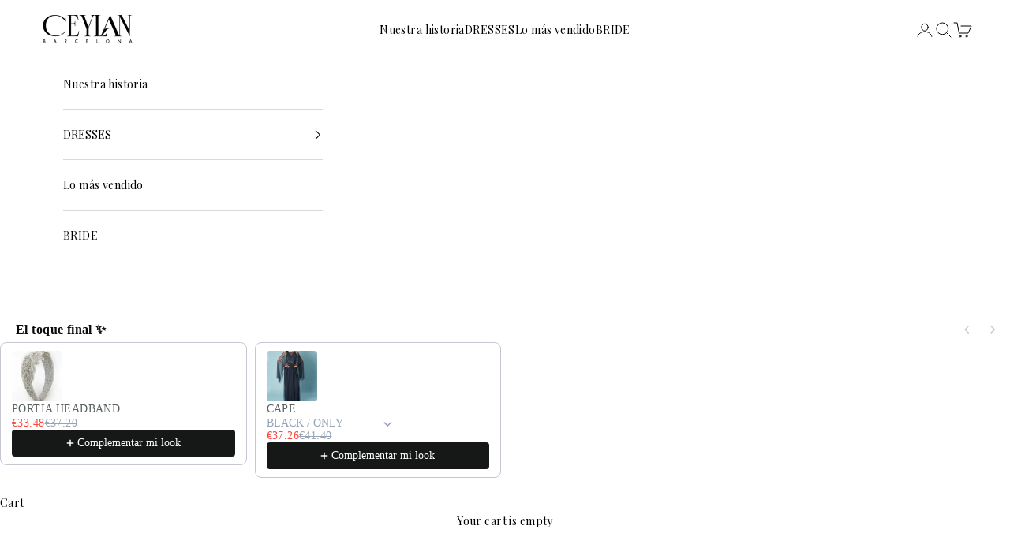

--- FILE ---
content_type: text/html; charset=utf-8
request_url: https://ceylanbcn.com/en/products/varinda
body_size: 47078
content:
<!doctype html>

<html class="no-js" lang="en" dir="ltr">
  <head>
    <meta name="p:domain_verify" content="3dff80e69b4813bd9779d4ac53472178"/>
 
<meta charset="utf-8">
    <meta name="viewport" content="width=device-width, initial-scale=1.0, height=device-height, minimum-scale=1.0, maximum-scale=5.0">

    <title>VARINDA</title><link rel="canonical" href="https://ceylanbcn.com/en/products/varinda"><link rel="shortcut icon" href="//ceylanbcn.com/cdn/shop/files/logo.png?v=1748503779&width=96">
      <link rel="apple-touch-icon" href="//ceylanbcn.com/cdn/shop/files/logo.png?v=1748503779&width=180"><link rel="preconnect" href="https://fonts.shopifycdn.com" crossorigin><link rel="preload" href="//ceylanbcn.com/cdn/fonts/playfair_display/playfairdisplay_n4.9980f3e16959dc89137cc1369bfc3ae98af1deb9.woff2" as="font" type="font/woff2" crossorigin><link rel="preload" href="//ceylanbcn.com/cdn/fonts/playfair_display/playfairdisplay_n4.9980f3e16959dc89137cc1369bfc3ae98af1deb9.woff2" as="font" type="font/woff2" crossorigin><meta property="og:type" content="product">
  <meta property="og:title" content="VARINDA">
  <meta property="product:price:amount" content="177,00">
  <meta property="product:price:currency" content="EUR"><meta property="og:image" content="http://ceylanbcn.com/cdn/shop/files/22f26ec9e09a0e8d8d635665430d9ff1.jpg?v=1712922219&width=2048">
  <meta property="og:image:secure_url" content="https://ceylanbcn.com/cdn/shop/files/22f26ec9e09a0e8d8d635665430d9ff1.jpg?v=1712922219&width=2048">
  <meta property="og:image:width" content="1080">
  <meta property="og:image:height" content="1620"><meta property="og:url" content="https://ceylanbcn.com/en/products/varinda">
<meta property="og:site_name" content="Ceylan Bcn"><meta name="twitter:card" content="summary"><meta name="twitter:title" content="VARINDA">
  <meta name="twitter:description" content=""><meta name="twitter:image" content="https://ceylanbcn.com/cdn/shop/files/22f26ec9e09a0e8d8d635665430d9ff1.jpg?crop=center&height=1200&v=1712922219&width=1200">
  <meta name="twitter:image:alt" content="">
  <script async crossorigin fetchpriority="high" src="/cdn/shopifycloud/importmap-polyfill/es-modules-shim.2.4.0.js"></script>
<script type="application/ld+json">
  {
    "@context": "https://schema.org",
    "@type": "Product",
    "productID": 8839937098067,
    "offers": [{
          "@type": "Offer",
          "name": "MALLOW \/ XXS",
          "availability":"https://schema.org/OutOfStock",
          "price": 177.0,
          "priceCurrency": "EUR",
          "priceValidUntil": "2026-01-28","sku": "01\/30063\/MALVA\/XXS","gtin": "1000000077803","hasMerchantReturnPolicy": {
              "merchantReturnLink": "https:\/\/ceylanbcn.com\/en\/policies\/refund-policy"
            },"shippingDetails": {
              "shippingSettingsLink": "https:\/\/ceylanbcn.com\/en\/policies\/shipping-policy"
            },"url": "https://ceylanbcn.com/en/products/varinda?variant=47984626172243"
        },
{
          "@type": "Offer",
          "name": "MALLOW \/ XS",
          "availability":"https://schema.org/OutOfStock",
          "price": 177.0,
          "priceCurrency": "EUR",
          "priceValidUntil": "2026-01-28","sku": "01\/30063\/MALVA\/XS","gtin": "1000000077810","hasMerchantReturnPolicy": {
              "merchantReturnLink": "https:\/\/ceylanbcn.com\/en\/policies\/refund-policy"
            },"shippingDetails": {
              "shippingSettingsLink": "https:\/\/ceylanbcn.com\/en\/policies\/shipping-policy"
            },"url": "https://ceylanbcn.com/en/products/varinda?variant=47984626205011"
        },
{
          "@type": "Offer",
          "name": "MALLOW \/ S",
          "availability":"https://schema.org/InStock",
          "price": 177.0,
          "priceCurrency": "EUR",
          "priceValidUntil": "2026-01-28","sku": "01\/30063\/MALVA\/S","gtin": "1000000077827","hasMerchantReturnPolicy": {
              "merchantReturnLink": "https:\/\/ceylanbcn.com\/en\/policies\/refund-policy"
            },"shippingDetails": {
              "shippingSettingsLink": "https:\/\/ceylanbcn.com\/en\/policies\/shipping-policy"
            },"url": "https://ceylanbcn.com/en/products/varinda?variant=47984626237779"
        },
{
          "@type": "Offer",
          "name": "MALLOW \/ M",
          "availability":"https://schema.org/InStock",
          "price": 177.0,
          "priceCurrency": "EUR",
          "priceValidUntil": "2026-01-28","sku": "01\/30063\/MALVA\/M","gtin": "1000000077834","hasMerchantReturnPolicy": {
              "merchantReturnLink": "https:\/\/ceylanbcn.com\/en\/policies\/refund-policy"
            },"shippingDetails": {
              "shippingSettingsLink": "https:\/\/ceylanbcn.com\/en\/policies\/shipping-policy"
            },"url": "https://ceylanbcn.com/en/products/varinda?variant=47984626270547"
        },
{
          "@type": "Offer",
          "name": "MALLOW \/ L",
          "availability":"https://schema.org/InStock",
          "price": 177.0,
          "priceCurrency": "EUR",
          "priceValidUntil": "2026-01-28","sku": "01\/30063\/MALVA\/L","gtin": "1000000077841","hasMerchantReturnPolicy": {
              "merchantReturnLink": "https:\/\/ceylanbcn.com\/en\/policies\/refund-policy"
            },"shippingDetails": {
              "shippingSettingsLink": "https:\/\/ceylanbcn.com\/en\/policies\/shipping-policy"
            },"url": "https://ceylanbcn.com/en/products/varinda?variant=47984626303315"
        },
{
          "@type": "Offer",
          "name": "MALLOW \/ XL",
          "availability":"https://schema.org/OutOfStock",
          "price": 177.0,
          "priceCurrency": "EUR",
          "priceValidUntil": "2026-01-28","sku": "01\/30063\/MALVA\/XL","gtin": "1000000077858","hasMerchantReturnPolicy": {
              "merchantReturnLink": "https:\/\/ceylanbcn.com\/en\/policies\/refund-policy"
            },"shippingDetails": {
              "shippingSettingsLink": "https:\/\/ceylanbcn.com\/en\/policies\/shipping-policy"
            },"url": "https://ceylanbcn.com/en/products/varinda?variant=47984626336083"
        },
{
          "@type": "Offer",
          "name": "MALLOW \/ XXL",
          "availability":"https://schema.org/OutOfStock",
          "price": 177.0,
          "priceCurrency": "EUR",
          "priceValidUntil": "2026-01-28","sku": "01\/30063\/MALVA\/XXL","gtin": "1000000077865","hasMerchantReturnPolicy": {
              "merchantReturnLink": "https:\/\/ceylanbcn.com\/en\/policies\/refund-policy"
            },"shippingDetails": {
              "shippingSettingsLink": "https:\/\/ceylanbcn.com\/en\/policies\/shipping-policy"
            },"url": "https://ceylanbcn.com/en/products/varinda?variant=47984626368851"
        },
{
          "@type": "Offer",
          "name": "MALLOW \/ XXXL",
          "availability":"https://schema.org/OutOfStock",
          "price": 177.0,
          "priceCurrency": "EUR",
          "priceValidUntil": "2026-01-28","sku": "01\/30063\/MALVA\/XXXL","gtin": "1000000077872","hasMerchantReturnPolicy": {
              "merchantReturnLink": "https:\/\/ceylanbcn.com\/en\/policies\/refund-policy"
            },"shippingDetails": {
              "shippingSettingsLink": "https:\/\/ceylanbcn.com\/en\/policies\/shipping-policy"
            },"url": "https://ceylanbcn.com/en/products/varinda?variant=47984626401619"
        }
],"brand": {
      "@type": "Brand",
      "name": "Ceylan Bcn"
    },
    "name": "VARINDA",
    "description": "",
    "category": "SHORT DRESSES",
    "url": "https://ceylanbcn.com/en/products/varinda",
    "sku": "01\/30063\/MALVA\/S","gtin": "1000000077827","weight": {
      "@type": "QuantitativeValue",
      "unitCode": "kg",
      "value": 1.0
      },"image": {
      "@type": "ImageObject",
      "url": "https://ceylanbcn.com/cdn/shop/files/22f26ec9e09a0e8d8d635665430d9ff1.jpg?v=1712922219&width=1024",
      "image": "https://ceylanbcn.com/cdn/shop/files/22f26ec9e09a0e8d8d635665430d9ff1.jpg?v=1712922219&width=1024",
      "name": "",
      "width": "1024",
      "height": "1024"
    }
  }
  </script>



  <script type="application/ld+json">
  {
    "@context": "https://schema.org",
    "@type": "BreadcrumbList",
  "itemListElement": [{
      "@type": "ListItem",
      "position": 1,
      "name": "Home",
      "item": "https://ceylanbcn.com"
    },{
          "@type": "ListItem",
          "position": 2,
          "name": "VARINDA",
          "item": "https://ceylanbcn.com/en/products/varinda"
        }]
  }
  </script>

<style>/* Typography (heading) */
  @font-face {
  font-family: "Playfair Display";
  font-weight: 400;
  font-style: normal;
  font-display: fallback;
  src: url("//ceylanbcn.com/cdn/fonts/playfair_display/playfairdisplay_n4.9980f3e16959dc89137cc1369bfc3ae98af1deb9.woff2") format("woff2"),
       url("//ceylanbcn.com/cdn/fonts/playfair_display/playfairdisplay_n4.c562b7c8e5637886a811d2a017f9e023166064ee.woff") format("woff");
}

@font-face {
  font-family: "Playfair Display";
  font-weight: 400;
  font-style: italic;
  font-display: fallback;
  src: url("//ceylanbcn.com/cdn/fonts/playfair_display/playfairdisplay_i4.804ea8da9192aaed0368534aa085b3c1f3411619.woff2") format("woff2"),
       url("//ceylanbcn.com/cdn/fonts/playfair_display/playfairdisplay_i4.5538cb7a825d13d8a2333cd8a94065a93a95c710.woff") format("woff");
}

/* Typography (body) */
  @font-face {
  font-family: "Playfair Display";
  font-weight: 400;
  font-style: normal;
  font-display: fallback;
  src: url("//ceylanbcn.com/cdn/fonts/playfair_display/playfairdisplay_n4.9980f3e16959dc89137cc1369bfc3ae98af1deb9.woff2") format("woff2"),
       url("//ceylanbcn.com/cdn/fonts/playfair_display/playfairdisplay_n4.c562b7c8e5637886a811d2a017f9e023166064ee.woff") format("woff");
}

@font-face {
  font-family: "Playfair Display";
  font-weight: 400;
  font-style: italic;
  font-display: fallback;
  src: url("//ceylanbcn.com/cdn/fonts/playfair_display/playfairdisplay_i4.804ea8da9192aaed0368534aa085b3c1f3411619.woff2") format("woff2"),
       url("//ceylanbcn.com/cdn/fonts/playfair_display/playfairdisplay_i4.5538cb7a825d13d8a2333cd8a94065a93a95c710.woff") format("woff");
}

@font-face {
  font-family: "Playfair Display";
  font-weight: 700;
  font-style: normal;
  font-display: fallback;
  src: url("//ceylanbcn.com/cdn/fonts/playfair_display/playfairdisplay_n7.592b3435e0fff3f50b26d410c73ae7ec893f6910.woff2") format("woff2"),
       url("//ceylanbcn.com/cdn/fonts/playfair_display/playfairdisplay_n7.998b1417dec711058cce2abb61a0b8c59066498f.woff") format("woff");
}

@font-face {
  font-family: "Playfair Display";
  font-weight: 700;
  font-style: italic;
  font-display: fallback;
  src: url("//ceylanbcn.com/cdn/fonts/playfair_display/playfairdisplay_i7.ba833b400bcd9c858b439c75a4a7c6eddc4c7de0.woff2") format("woff2"),
       url("//ceylanbcn.com/cdn/fonts/playfair_display/playfairdisplay_i7.4872c65919810cd2f622f4ba52cd2e9e595f11d5.woff") format("woff");
}

:root {
    /* Container */
    --container-max-width: 100%;
    --container-xxs-max-width: 27.5rem; /* 440px */
    --container-xs-max-width: 42.5rem; /* 680px */
    --container-sm-max-width: 61.25rem; /* 980px */
    --container-md-max-width: 71.875rem; /* 1150px */
    --container-lg-max-width: 78.75rem; /* 1260px */
    --container-xl-max-width: 85rem; /* 1360px */
    --container-gutter: 1.25rem;

    --section-vertical-spacing: 3rem;
    --section-vertical-spacing-tight:2.5rem;

    --section-stack-gap:2.5rem;
    --section-stack-gap-tight:2.25rem;

    /* Form settings */
    --form-gap: 1.25rem; /* Gap between fieldset and submit button */
    --fieldset-gap: 1rem; /* Gap between each form input within a fieldset */
    --form-control-gap: 0.625rem; /* Gap between input and label (ignored for floating label) */
    --checkbox-control-gap: 0.75rem; /* Horizontal gap between checkbox and its associated label */
    --input-padding-block: 0.65rem; /* Vertical padding for input, textarea and native select */
    --input-padding-inline: 0.8rem; /* Horizontal padding for input, textarea and native select */
    --checkbox-size: 0.875rem; /* Size (width and height) for checkbox */

    /* Other sizes */
    --sticky-area-height: calc(var(--announcement-bar-is-sticky, 0) * var(--announcement-bar-height, 0px) + var(--header-is-sticky, 0) * var(--header-is-visible, 1) * var(--header-height, 0px));

    /* RTL support */
    --transform-logical-flip: 1;
    --transform-origin-start: left;
    --transform-origin-end: right;

    /**
     * ---------------------------------------------------------------------
     * TYPOGRAPHY
     * ---------------------------------------------------------------------
     */

    /* Font properties */
    --heading-font-family: "Playfair Display", serif;
    --heading-font-weight: 400;
    --heading-font-style: normal;
    --heading-text-transform: normal;
    --heading-letter-spacing: 0.01em;
    --text-font-family: "Playfair Display", serif;
    --text-font-weight: 400;
    --text-font-style: normal;
    --text-letter-spacing: 0.03em;
    --button-font: var(--text-font-style) var(--text-font-weight) var(--text-sm) / 1.65 var(--text-font-family);
    --button-text-transform: normal;
    --button-letter-spacing: 0.14em;

    /* Font sizes */--text-heading-size-factor: 1.3;
    --text-h1: max(0.6875rem, clamp(1.375rem, 1.146341463414634rem + 0.975609756097561vw, 2rem) * var(--text-heading-size-factor));
    --text-h2: max(0.6875rem, clamp(1.25rem, 1.0670731707317074rem + 0.7804878048780488vw, 1.75rem) * var(--text-heading-size-factor));
    --text-h3: max(0.6875rem, clamp(1.125rem, 1.0335365853658536rem + 0.3902439024390244vw, 1.375rem) * var(--text-heading-size-factor));
    --text-h4: max(0.6875rem, clamp(1rem, 0.9542682926829268rem + 0.1951219512195122vw, 1.125rem) * var(--text-heading-size-factor));
    --text-h5: calc(0.875rem * var(--text-heading-size-factor));
    --text-h6: calc(0.75rem * var(--text-heading-size-factor));

    --text-xs: 0.75rem;
    --text-sm: 0.8125rem;
    --text-base: 0.875rem;
    --text-lg: 1.0rem;
    --text-xl: 1.125rem;

    /* Rounded variables (used for border radius) */
    --rounded-full: 9999px;
    --button-border-radius: 1.875rem;
    --input-border-radius: 0.0rem;

    /* Box shadow */
    --shadow-sm: 0 2px 8px rgb(0 0 0 / 0.05);
    --shadow: 0 5px 15px rgb(0 0 0 / 0.05);
    --shadow-md: 0 5px 30px rgb(0 0 0 / 0.05);
    --shadow-block: px px px rgb(var(--text-primary) / 0.0);

    /**
     * ---------------------------------------------------------------------
     * OTHER
     * ---------------------------------------------------------------------
     */

    --checkmark-svg-url: url(//ceylanbcn.com/cdn/shop/t/16/assets/checkmark.svg?v=5085511394707007931748267561);
    --cursor-zoom-in-svg-url: url(//ceylanbcn.com/cdn/shop/t/16/assets/cursor-zoom-in.svg?v=179346033183326186621748012347);
  }

  [dir="rtl"]:root {
    /* RTL support */
    --transform-logical-flip: -1;
    --transform-origin-start: right;
    --transform-origin-end: left;
  }

  @media screen and (min-width: 700px) {
    :root {
      /* Typography (font size) */
      --text-xs: 0.75rem;
      --text-sm: 0.8125rem;
      --text-base: 0.875rem;
      --text-lg: 1.0rem;
      --text-xl: 1.25rem;

      /* Spacing settings */
      --container-gutter: 2rem;
    }
  }

  @media screen and (min-width: 1000px) {
    :root {
      /* Spacing settings */
      --container-gutter: 3rem;

      --section-vertical-spacing: 5rem;
      --section-vertical-spacing-tight: 4rem;

      --section-stack-gap:4rem;
      --section-stack-gap-tight:4rem;
    }
  }:root {/* Overlay used for modal */
    --page-overlay: 0 0 0 / 0.4;

    /* We use the first scheme background as default */
    --page-background: ;

    /* Product colors */
    --on-sale-text: 203 43 43;
    --on-sale-badge-background: 203 43 43;
    --on-sale-badge-text: 255 255 255;
    --sold-out-badge-background: 239 239 239;
    --sold-out-badge-text: 0 0 0 / 0.65;
    --custom-badge-background: 0 0 0;
    --custom-badge-text: 255 255 255;
    --star-color: 0 0 0;

    /* Status colors */
    --success-background: 212 227 203;
    --success-text: 48 122 7;
    --warning-background: 253 241 224;
    --warning-text: 237 138 0;
    --error-background: 243 204 204;
    --error-text: 203 43 43;
  }.color-scheme--scheme-1 {
      /* Color settings */--accent: 254 254 254;
      --text-color: 0 0 0;
      --background: 255 255 255 / 1.0;
      --background-without-opacity: 255 255 255;
      --background-gradient: ;--border-color: 217 217 217;/* Button colors */
      --button-background: 254 254 254;
      --button-text-color: 0 0 0;

      /* Circled buttons */
      --circle-button-background: 255 255 255;
      --circle-button-text-color: 0 0 0;
    }.shopify-section:has(.section-spacing.color-scheme--bg-54922f2e920ba8346f6dc0fba343d673) + .shopify-section:has(.section-spacing.color-scheme--bg-54922f2e920ba8346f6dc0fba343d673:not(.bordered-section)) .section-spacing {
      padding-block-start: 0;
    }.color-scheme--scheme-2 {
      /* Color settings */--accent: 244 241 237;
      --text-color: 102 82 64;
      --background: 244 241 237 / 1.0;
      --background-without-opacity: 244 241 237;
      --background-gradient: ;--border-color: 223 217 211;/* Button colors */
      --button-background: 244 241 237;
      --button-text-color: 102 82 64;

      /* Circled buttons */
      --circle-button-background: 255 255 255;
      --circle-button-text-color: 92 92 92;
    }.shopify-section:has(.section-spacing.color-scheme--bg-4e52cbf558aa9b722eebfc5494510688) + .shopify-section:has(.section-spacing.color-scheme--bg-4e52cbf558aa9b722eebfc5494510688:not(.bordered-section)) .section-spacing {
      padding-block-start: 0;
    }.color-scheme--scheme-3 {
      /* Color settings */--accent: 255 255 255;
      --text-color: 255 255 255;
      --background: 0 0 0 / 1.0;
      --background-without-opacity: 0 0 0;
      --background-gradient: ;--border-color: 38 38 38;/* Button colors */
      --button-background: 255 255 255;
      --button-text-color: 28 28 28;

      /* Circled buttons */
      --circle-button-background: 255 255 255;
      --circle-button-text-color: 28 28 28;
    }.shopify-section:has(.section-spacing.color-scheme--bg-77e774e6cc4d94d6a32f6256f02d9552) + .shopify-section:has(.section-spacing.color-scheme--bg-77e774e6cc4d94d6a32f6256f02d9552:not(.bordered-section)) .section-spacing {
      padding-block-start: 0;
    }.color-scheme--scheme-4 {
      /* Color settings */--accent: 255 255 255;
      --text-color: 255 255 255;
      --background: 0 0 0 / 0.0;
      --background-without-opacity: 0 0 0;
      --background-gradient: ;--border-color: 255 255 255;/* Button colors */
      --button-background: 255 255 255;
      --button-text-color: 28 28 28;

      /* Circled buttons */
      --circle-button-background: 255 255 255;
      --circle-button-text-color: 28 28 28;
    }.shopify-section:has(.section-spacing.color-scheme--bg-3671eee015764974ee0aef1536023e0f) + .shopify-section:has(.section-spacing.color-scheme--bg-3671eee015764974ee0aef1536023e0f:not(.bordered-section)) .section-spacing {
      padding-block-start: 0;
    }.color-scheme--scheme-96b116e8-7bf9-4731-bd1e-2305ba0dec06 {
      /* Color settings */--accent: 254 254 254;
      --text-color: 254 254 254;
      --background: 109 106 68 / 1.0;
      --background-without-opacity: 109 106 68;
      --background-gradient: ;--border-color: 131 128 96;/* Button colors */
      --button-background: 254 254 254;
      --button-text-color: 0 0 0;

      /* Circled buttons */
      --circle-button-background: 255 255 255;
      --circle-button-text-color: 0 0 0;
    }.shopify-section:has(.section-spacing.color-scheme--bg-ea4f5eb31c0725e73bc3bf8c5b719088) + .shopify-section:has(.section-spacing.color-scheme--bg-ea4f5eb31c0725e73bc3bf8c5b719088:not(.bordered-section)) .section-spacing {
      padding-block-start: 0;
    }.color-scheme--dialog {
      /* Color settings */--accent: 244 241 237;
      --text-color: 102 82 64;
      --background: 244 241 237 / 1.0;
      --background-without-opacity: 244 241 237;
      --background-gradient: ;--border-color: 223 217 211;/* Button colors */
      --button-background: 244 241 237;
      --button-text-color: 102 82 64;

      /* Circled buttons */
      --circle-button-background: 255 255 255;
      --circle-button-text-color: 92 92 92;
    }
</style><script>
  document.documentElement.classList.replace('no-js', 'js');

  // This allows to expose several variables to the global scope, to be used in scripts
  window.themeVariables = {
    settings: {
      showPageTransition: false,
      pageType: "product",
      moneyFormat: "€{{amount_with_comma_separator}}",
      moneyWithCurrencyFormat: "€{{amount_with_comma_separator}} EUR",
      currencyCodeEnabled: false,
      cartType: "drawer",
      staggerMenuApparition: true
    },

    strings: {
      addToCartButton: "Add to cart",
      soldOutButton: "Sold out",
      preOrderButton: "Pre-order",
      unavailableButton: "Unavailable",
      addedToCart: "Added to your cart!",
      closeGallery: "Close gallery",
      zoomGallery: "Zoom picture",
      errorGallery: "Image cannot be loaded",
      soldOutBadge: "Sold out",
      discountBadge: "Save @@",
      sku: "SKU:",
      shippingEstimatorNoResults: "Sorry, we do not ship to your address.",
      shippingEstimatorOneResult: "There is one shipping rate for your address:",
      shippingEstimatorMultipleResults: "There are several shipping rates for your address:",
      shippingEstimatorError: "One or more error occurred while retrieving shipping rates:",
      next: "Next",
      previous: "Previous"
    },

    mediaQueries: {
      'sm': 'screen and (min-width: 700px)',
      'md': 'screen and (min-width: 1000px)',
      'lg': 'screen and (min-width: 1150px)',
      'xl': 'screen and (min-width: 1400px)',
      '2xl': 'screen and (min-width: 1600px)',
      'sm-max': 'screen and (max-width: 699px)',
      'md-max': 'screen and (max-width: 999px)',
      'lg-max': 'screen and (max-width: 1149px)',
      'xl-max': 'screen and (max-width: 1399px)',
      '2xl-max': 'screen and (max-width: 1599px)',
      'motion-safe': '(prefers-reduced-motion: no-preference)',
      'motion-reduce': '(prefers-reduced-motion: reduce)',
      'supports-hover': 'screen and (pointer: fine)',
      'supports-touch': 'screen and (hover: none)'
    }
  };</script><script>
      if (!(HTMLScriptElement.supports && HTMLScriptElement.supports('importmap'))) {
        const importMapPolyfill = document.createElement('script');
        importMapPolyfill.async = true;
        importMapPolyfill.src = "//ceylanbcn.com/cdn/shop/t/16/assets/es-module-shims.min.js?v=163628956881225179081748005933";

        document.head.appendChild(importMapPolyfill);
      }
    </script>

    <script type="importmap">{
        "imports": {
          "vendor": "//ceylanbcn.com/cdn/shop/t/16/assets/vendor.min.js?v=55120211853256353121748005933",
          "theme": "//ceylanbcn.com/cdn/shop/t/16/assets/theme.js?v=41870847793071402691748005933",
          "photoswipe": "//ceylanbcn.com/cdn/shop/t/16/assets/photoswipe.min.js?v=20290624223189769891748005933"
        }
      }
    </script>

    <script type="module" src="//ceylanbcn.com/cdn/shop/t/16/assets/vendor.min.js?v=55120211853256353121748005933"></script>
    <script type="module" src="//ceylanbcn.com/cdn/shop/t/16/assets/theme.js?v=41870847793071402691748005933"></script>

    <script>window.performance && window.performance.mark && window.performance.mark('shopify.content_for_header.start');</script><meta name="facebook-domain-verification" content="olw9ogdn0jne3i452cvqmz50j38yup">
<meta name="google-site-verification" content="3t3gVi4sZgMTd4otZgNhhG2_rlRmK686U11GFskFqWI">
<meta id="shopify-digital-wallet" name="shopify-digital-wallet" content="/72607105363/digital_wallets/dialog">
<meta name="shopify-checkout-api-token" content="94ed1b57df8d7e65905471891ced2c5f">
<meta id="in-context-paypal-metadata" data-shop-id="72607105363" data-venmo-supported="false" data-environment="production" data-locale="en_US" data-paypal-v4="true" data-currency="EUR">
<link rel="alternate" hreflang="x-default" href="https://ceylanbcn.com/products/varinda">
<link rel="alternate" hreflang="es" href="https://ceylanbcn.com/products/varinda">
<link rel="alternate" hreflang="en" href="https://ceylanbcn.com/en/products/varinda">
<link rel="alternate" type="application/json+oembed" href="https://ceylanbcn.com/en/products/varinda.oembed">
<script async="async" src="/checkouts/internal/preloads.js?locale=en-ES"></script>
<link rel="preconnect" href="https://shop.app" crossorigin="anonymous">
<script async="async" src="https://shop.app/checkouts/internal/preloads.js?locale=en-ES&shop_id=72607105363" crossorigin="anonymous"></script>
<script id="apple-pay-shop-capabilities" type="application/json">{"shopId":72607105363,"countryCode":"ES","currencyCode":"EUR","merchantCapabilities":["supports3DS"],"merchantId":"gid:\/\/shopify\/Shop\/72607105363","merchantName":"Ceylan Bcn","requiredBillingContactFields":["postalAddress","email","phone"],"requiredShippingContactFields":["postalAddress","email","phone"],"shippingType":"shipping","supportedNetworks":["visa","maestro","masterCard","amex"],"total":{"type":"pending","label":"Ceylan Bcn","amount":"1.00"},"shopifyPaymentsEnabled":true,"supportsSubscriptions":true}</script>
<script id="shopify-features" type="application/json">{"accessToken":"94ed1b57df8d7e65905471891ced2c5f","betas":["rich-media-storefront-analytics"],"domain":"ceylanbcn.com","predictiveSearch":true,"shopId":72607105363,"locale":"en"}</script>
<script>var Shopify = Shopify || {};
Shopify.shop = "ceylan-bcn.myshopify.com";
Shopify.locale = "en";
Shopify.currency = {"active":"EUR","rate":"1.0"};
Shopify.country = "ES";
Shopify.theme = {"name":"Copia de Prestige","id":182164062547,"schema_name":"Prestige","schema_version":"9.3.0","theme_store_id":855,"role":"main"};
Shopify.theme.handle = "null";
Shopify.theme.style = {"id":null,"handle":null};
Shopify.cdnHost = "ceylanbcn.com/cdn";
Shopify.routes = Shopify.routes || {};
Shopify.routes.root = "/en/";</script>
<script type="module">!function(o){(o.Shopify=o.Shopify||{}).modules=!0}(window);</script>
<script>!function(o){function n(){var o=[];function n(){o.push(Array.prototype.slice.apply(arguments))}return n.q=o,n}var t=o.Shopify=o.Shopify||{};t.loadFeatures=n(),t.autoloadFeatures=n()}(window);</script>
<script>
  window.ShopifyPay = window.ShopifyPay || {};
  window.ShopifyPay.apiHost = "shop.app\/pay";
  window.ShopifyPay.redirectState = null;
</script>
<script id="shop-js-analytics" type="application/json">{"pageType":"product"}</script>
<script defer="defer" async type="module" src="//ceylanbcn.com/cdn/shopifycloud/shop-js/modules/v2/client.init-shop-cart-sync_C5BV16lS.en.esm.js"></script>
<script defer="defer" async type="module" src="//ceylanbcn.com/cdn/shopifycloud/shop-js/modules/v2/chunk.common_CygWptCX.esm.js"></script>
<script type="module">
  await import("//ceylanbcn.com/cdn/shopifycloud/shop-js/modules/v2/client.init-shop-cart-sync_C5BV16lS.en.esm.js");
await import("//ceylanbcn.com/cdn/shopifycloud/shop-js/modules/v2/chunk.common_CygWptCX.esm.js");

  window.Shopify.SignInWithShop?.initShopCartSync?.({"fedCMEnabled":true,"windoidEnabled":true});

</script>
<script>
  window.Shopify = window.Shopify || {};
  if (!window.Shopify.featureAssets) window.Shopify.featureAssets = {};
  window.Shopify.featureAssets['shop-js'] = {"shop-cart-sync":["modules/v2/client.shop-cart-sync_ZFArdW7E.en.esm.js","modules/v2/chunk.common_CygWptCX.esm.js"],"init-fed-cm":["modules/v2/client.init-fed-cm_CmiC4vf6.en.esm.js","modules/v2/chunk.common_CygWptCX.esm.js"],"shop-button":["modules/v2/client.shop-button_tlx5R9nI.en.esm.js","modules/v2/chunk.common_CygWptCX.esm.js"],"shop-cash-offers":["modules/v2/client.shop-cash-offers_DOA2yAJr.en.esm.js","modules/v2/chunk.common_CygWptCX.esm.js","modules/v2/chunk.modal_D71HUcav.esm.js"],"init-windoid":["modules/v2/client.init-windoid_sURxWdc1.en.esm.js","modules/v2/chunk.common_CygWptCX.esm.js"],"shop-toast-manager":["modules/v2/client.shop-toast-manager_ClPi3nE9.en.esm.js","modules/v2/chunk.common_CygWptCX.esm.js"],"init-shop-email-lookup-coordinator":["modules/v2/client.init-shop-email-lookup-coordinator_B8hsDcYM.en.esm.js","modules/v2/chunk.common_CygWptCX.esm.js"],"init-shop-cart-sync":["modules/v2/client.init-shop-cart-sync_C5BV16lS.en.esm.js","modules/v2/chunk.common_CygWptCX.esm.js"],"avatar":["modules/v2/client.avatar_BTnouDA3.en.esm.js"],"pay-button":["modules/v2/client.pay-button_FdsNuTd3.en.esm.js","modules/v2/chunk.common_CygWptCX.esm.js"],"init-customer-accounts":["modules/v2/client.init-customer-accounts_DxDtT_ad.en.esm.js","modules/v2/client.shop-login-button_C5VAVYt1.en.esm.js","modules/v2/chunk.common_CygWptCX.esm.js","modules/v2/chunk.modal_D71HUcav.esm.js"],"init-shop-for-new-customer-accounts":["modules/v2/client.init-shop-for-new-customer-accounts_ChsxoAhi.en.esm.js","modules/v2/client.shop-login-button_C5VAVYt1.en.esm.js","modules/v2/chunk.common_CygWptCX.esm.js","modules/v2/chunk.modal_D71HUcav.esm.js"],"shop-login-button":["modules/v2/client.shop-login-button_C5VAVYt1.en.esm.js","modules/v2/chunk.common_CygWptCX.esm.js","modules/v2/chunk.modal_D71HUcav.esm.js"],"init-customer-accounts-sign-up":["modules/v2/client.init-customer-accounts-sign-up_CPSyQ0Tj.en.esm.js","modules/v2/client.shop-login-button_C5VAVYt1.en.esm.js","modules/v2/chunk.common_CygWptCX.esm.js","modules/v2/chunk.modal_D71HUcav.esm.js"],"shop-follow-button":["modules/v2/client.shop-follow-button_Cva4Ekp9.en.esm.js","modules/v2/chunk.common_CygWptCX.esm.js","modules/v2/chunk.modal_D71HUcav.esm.js"],"checkout-modal":["modules/v2/client.checkout-modal_BPM8l0SH.en.esm.js","modules/v2/chunk.common_CygWptCX.esm.js","modules/v2/chunk.modal_D71HUcav.esm.js"],"lead-capture":["modules/v2/client.lead-capture_Bi8yE_yS.en.esm.js","modules/v2/chunk.common_CygWptCX.esm.js","modules/v2/chunk.modal_D71HUcav.esm.js"],"shop-login":["modules/v2/client.shop-login_D6lNrXab.en.esm.js","modules/v2/chunk.common_CygWptCX.esm.js","modules/v2/chunk.modal_D71HUcav.esm.js"],"payment-terms":["modules/v2/client.payment-terms_CZxnsJam.en.esm.js","modules/v2/chunk.common_CygWptCX.esm.js","modules/v2/chunk.modal_D71HUcav.esm.js"]};
</script>
<script>(function() {
  var isLoaded = false;
  function asyncLoad() {
    if (isLoaded) return;
    isLoaded = true;
    var urls = ["https:\/\/ecommplugins-scripts.trustpilot.com\/v2.1\/js\/header.min.js?settings=eyJrZXkiOiIwS3NTMnFtNVBFZVRSbDJaIiwicyI6InNrdSJ9\u0026shop=ceylan-bcn.myshopify.com","https:\/\/ecommplugins-trustboxsettings.trustpilot.com\/ceylan-bcn.myshopify.com.js?settings=1719496726825\u0026shop=ceylan-bcn.myshopify.com","https:\/\/static.klaviyo.com\/onsite\/js\/klaviyo.js?company_id=RyiW8m\u0026shop=ceylan-bcn.myshopify.com","https:\/\/cdn.hextom.com\/js\/eventpromotionbar.js?shop=ceylan-bcn.myshopify.com","https:\/\/cdn.nfcube.com\/instafeed-5a118184cdf525af72664427f4cd3bf8.js?shop=ceylan-bcn.myshopify.com","https:\/\/s3.eu-west-1.amazonaws.com\/production-klarna-il-shopify-osm\/7bec47374bc1cb6b6338dfd4d69e7bffd4f4b70b\/ceylan-bcn.myshopify.com-1748439554170.js?shop=ceylan-bcn.myshopify.com","https:\/\/sdk.postscript.io\/sdk-script-loader.bundle.js?shopId=720804\u0026shop=ceylan-bcn.myshopify.com"];
    for (var i = 0; i < urls.length; i++) {
      var s = document.createElement('script');
      s.type = 'text/javascript';
      s.async = true;
      s.src = urls[i];
      var x = document.getElementsByTagName('script')[0];
      x.parentNode.insertBefore(s, x);
    }
  };
  if(window.attachEvent) {
    window.attachEvent('onload', asyncLoad);
  } else {
    window.addEventListener('load', asyncLoad, false);
  }
})();</script>
<script id="__st">var __st={"a":72607105363,"offset":3600,"reqid":"2f796de1-4b1c-4fe9-9a7d-80a0c6b358cd-1768694221","pageurl":"ceylanbcn.com\/en\/products\/varinda","u":"b736817ce94f","p":"product","rtyp":"product","rid":8839937098067};</script>
<script>window.ShopifyPaypalV4VisibilityTracking = true;</script>
<script id="captcha-bootstrap">!function(){'use strict';const t='contact',e='account',n='new_comment',o=[[t,t],['blogs',n],['comments',n],[t,'customer']],c=[[e,'customer_login'],[e,'guest_login'],[e,'recover_customer_password'],[e,'create_customer']],r=t=>t.map((([t,e])=>`form[action*='/${t}']:not([data-nocaptcha='true']) input[name='form_type'][value='${e}']`)).join(','),a=t=>()=>t?[...document.querySelectorAll(t)].map((t=>t.form)):[];function s(){const t=[...o],e=r(t);return a(e)}const i='password',u='form_key',d=['recaptcha-v3-token','g-recaptcha-response','h-captcha-response',i],f=()=>{try{return window.sessionStorage}catch{return}},m='__shopify_v',_=t=>t.elements[u];function p(t,e,n=!1){try{const o=window.sessionStorage,c=JSON.parse(o.getItem(e)),{data:r}=function(t){const{data:e,action:n}=t;return t[m]||n?{data:e,action:n}:{data:t,action:n}}(c);for(const[e,n]of Object.entries(r))t.elements[e]&&(t.elements[e].value=n);n&&o.removeItem(e)}catch(o){console.error('form repopulation failed',{error:o})}}const l='form_type',E='cptcha';function T(t){t.dataset[E]=!0}const w=window,h=w.document,L='Shopify',v='ce_forms',y='captcha';let A=!1;((t,e)=>{const n=(g='f06e6c50-85a8-45c8-87d0-21a2b65856fe',I='https://cdn.shopify.com/shopifycloud/storefront-forms-hcaptcha/ce_storefront_forms_captcha_hcaptcha.v1.5.2.iife.js',D={infoText:'Protected by hCaptcha',privacyText:'Privacy',termsText:'Terms'},(t,e,n)=>{const o=w[L][v],c=o.bindForm;if(c)return c(t,g,e,D).then(n);var r;o.q.push([[t,g,e,D],n]),r=I,A||(h.body.append(Object.assign(h.createElement('script'),{id:'captcha-provider',async:!0,src:r})),A=!0)});var g,I,D;w[L]=w[L]||{},w[L][v]=w[L][v]||{},w[L][v].q=[],w[L][y]=w[L][y]||{},w[L][y].protect=function(t,e){n(t,void 0,e),T(t)},Object.freeze(w[L][y]),function(t,e,n,w,h,L){const[v,y,A,g]=function(t,e,n){const i=e?o:[],u=t?c:[],d=[...i,...u],f=r(d),m=r(i),_=r(d.filter((([t,e])=>n.includes(e))));return[a(f),a(m),a(_),s()]}(w,h,L),I=t=>{const e=t.target;return e instanceof HTMLFormElement?e:e&&e.form},D=t=>v().includes(t);t.addEventListener('submit',(t=>{const e=I(t);if(!e)return;const n=D(e)&&!e.dataset.hcaptchaBound&&!e.dataset.recaptchaBound,o=_(e),c=g().includes(e)&&(!o||!o.value);(n||c)&&t.preventDefault(),c&&!n&&(function(t){try{if(!f())return;!function(t){const e=f();if(!e)return;const n=_(t);if(!n)return;const o=n.value;o&&e.removeItem(o)}(t);const e=Array.from(Array(32),(()=>Math.random().toString(36)[2])).join('');!function(t,e){_(t)||t.append(Object.assign(document.createElement('input'),{type:'hidden',name:u})),t.elements[u].value=e}(t,e),function(t,e){const n=f();if(!n)return;const o=[...t.querySelectorAll(`input[type='${i}']`)].map((({name:t})=>t)),c=[...d,...o],r={};for(const[a,s]of new FormData(t).entries())c.includes(a)||(r[a]=s);n.setItem(e,JSON.stringify({[m]:1,action:t.action,data:r}))}(t,e)}catch(e){console.error('failed to persist form',e)}}(e),e.submit())}));const S=(t,e)=>{t&&!t.dataset[E]&&(n(t,e.some((e=>e===t))),T(t))};for(const o of['focusin','change'])t.addEventListener(o,(t=>{const e=I(t);D(e)&&S(e,y())}));const B=e.get('form_key'),M=e.get(l),P=B&&M;t.addEventListener('DOMContentLoaded',(()=>{const t=y();if(P)for(const e of t)e.elements[l].value===M&&p(e,B);[...new Set([...A(),...v().filter((t=>'true'===t.dataset.shopifyCaptcha))])].forEach((e=>S(e,t)))}))}(h,new URLSearchParams(w.location.search),n,t,e,['guest_login'])})(!0,!0)}();</script>
<script integrity="sha256-4kQ18oKyAcykRKYeNunJcIwy7WH5gtpwJnB7kiuLZ1E=" data-source-attribution="shopify.loadfeatures" defer="defer" src="//ceylanbcn.com/cdn/shopifycloud/storefront/assets/storefront/load_feature-a0a9edcb.js" crossorigin="anonymous"></script>
<script crossorigin="anonymous" defer="defer" src="//ceylanbcn.com/cdn/shopifycloud/storefront/assets/shopify_pay/storefront-65b4c6d7.js?v=20250812"></script>
<script data-source-attribution="shopify.dynamic_checkout.dynamic.init">var Shopify=Shopify||{};Shopify.PaymentButton=Shopify.PaymentButton||{isStorefrontPortableWallets:!0,init:function(){window.Shopify.PaymentButton.init=function(){};var t=document.createElement("script");t.src="https://ceylanbcn.com/cdn/shopifycloud/portable-wallets/latest/portable-wallets.en.js",t.type="module",document.head.appendChild(t)}};
</script>
<script data-source-attribution="shopify.dynamic_checkout.buyer_consent">
  function portableWalletsHideBuyerConsent(e){var t=document.getElementById("shopify-buyer-consent"),n=document.getElementById("shopify-subscription-policy-button");t&&n&&(t.classList.add("hidden"),t.setAttribute("aria-hidden","true"),n.removeEventListener("click",e))}function portableWalletsShowBuyerConsent(e){var t=document.getElementById("shopify-buyer-consent"),n=document.getElementById("shopify-subscription-policy-button");t&&n&&(t.classList.remove("hidden"),t.removeAttribute("aria-hidden"),n.addEventListener("click",e))}window.Shopify?.PaymentButton&&(window.Shopify.PaymentButton.hideBuyerConsent=portableWalletsHideBuyerConsent,window.Shopify.PaymentButton.showBuyerConsent=portableWalletsShowBuyerConsent);
</script>
<script data-source-attribution="shopify.dynamic_checkout.cart.bootstrap">document.addEventListener("DOMContentLoaded",(function(){function t(){return document.querySelector("shopify-accelerated-checkout-cart, shopify-accelerated-checkout")}if(t())Shopify.PaymentButton.init();else{new MutationObserver((function(e,n){t()&&(Shopify.PaymentButton.init(),n.disconnect())})).observe(document.body,{childList:!0,subtree:!0})}}));
</script>
<script id='scb4127' type='text/javascript' async='' src='https://ceylanbcn.com/cdn/shopifycloud/privacy-banner/storefront-banner.js'></script><link id="shopify-accelerated-checkout-styles" rel="stylesheet" media="screen" href="https://ceylanbcn.com/cdn/shopifycloud/portable-wallets/latest/accelerated-checkout-backwards-compat.css" crossorigin="anonymous">
<style id="shopify-accelerated-checkout-cart">
        #shopify-buyer-consent {
  margin-top: 1em;
  display: inline-block;
  width: 100%;
}

#shopify-buyer-consent.hidden {
  display: none;
}

#shopify-subscription-policy-button {
  background: none;
  border: none;
  padding: 0;
  text-decoration: underline;
  font-size: inherit;
  cursor: pointer;
}

#shopify-subscription-policy-button::before {
  box-shadow: none;
}

      </style>

<script>window.performance && window.performance.mark && window.performance.mark('shopify.content_for_header.end');</script>
<link href="//ceylanbcn.com/cdn/shop/t/16/assets/theme.css?v=89085589334424531001758108146" rel="stylesheet" type="text/css" media="all" /><meta name="google-site-verification" content="cwSASAiynad5V5aRtoABeyEYjBTmMUPUtZysfrqD12A" />
  

<script>window.is_hulkpo_installed=true</script><!-- BEGIN app block: shopify://apps/wisereviews-reviews-importer/blocks/wise-reviews/9ef986f0-166f-4cdf-8a67-c9585e8df5a9 -->
<script>
  window.wiseReviewsWidgetSettings = {"theme":"light","lazy_load":false,"star_color":"#f4c01e","star_rating":{"mobile_format":"abbreviation","desktop_format":"reviews_count","container_class":null,"hide_if_no_review":false},"reviews_text":"reviews","primary_color":"slate","verified_text":"Verified","read_less_text":"Read less","read_more_text":"Read more","product_reviews":{"layout":"grid","star_text":"star","name_label":"Name*","card_border":"solid","email_label":"Email*","hide_sort_by":false,"rating_label":"Rating*","sort_by_label":"Sort by","container_class":null,"default_sort_by":"DATE_NEWEST_FIRST","name_placeholder":"Enter your name","email_placeholder":"Enter your email address","hide_review_media":false,"review_body_label":"Review Body*","helpful_count_text":"[helpful_count] people found this helpful","hide_reviews_count":false,"review_title_label":"Review Title","helpful_button_text":"Helpful","reviewer_photo_label":"Reviewer Photo (Optional)","star_rating_position":"top_of_review_card","shop_reviews_tab_text":"Shop reviews","show_more_button_text":"Show More","thank_you_banner_text":"Thank you! Your review has been submitted.","review_body_placeholder":"Write your comment...","product_reviews_tab_text":"Product reviews","review_title_placeholder":"Title of your review","sort_by_recommended_text":"Recommended","upload_media_button_text":"Upload Media","sort_by_latest_first_text":"Latest first","sort_by_most_helpful_text":"Most helpful","sort_by_oldest_first_text":"Oldest first","submit_review_button_text":"Submit Review","reviewer_photo_button_text":"Upload Photo","sort_by_lowest_rating_text":"Lowest rating","write_a_review_button_text":"WRITE A REVIEW","sort_by_highest_rating_text":"Highest rating","hide_review_media_beside_cta":false,"indicates_required_field_text":"*indicates required field","number_of_reviews_per_page_mobile":"5","number_of_reviews_per_page_desktop":"16"},"featured_reviews":{"auto_play":true,"touch_move":false,"card_border":"solid","container_class":null,"show_review_media":false,"show_product_name_if_available":false},"show_review_date":true,"show_review_title":false,"hide_reviewer_photo":false,"no_reviews_available_text":"No reviews available"};
  window.appEmbedEnabled = true;
  window.wiseReviewsLastUpdated = "2025-12-09 13:53:49";
</script>


<!-- END app block --><!-- BEGIN app block: shopify://apps/d-product-tabs/blocks/embed-app/e6b9fe9f-730b-4712-bd77-4a616dda3802 -->


  
  

  <script>
      var storeifyTabs = storeifyTabs || {};
      
        storeifyTabs.product = {"id":8839937098067,"title":"VARINDA","handle":"varinda","description":"","published_at":"2024-04-12T13:43:39+02:00","created_at":"2024-04-12T13:43:39+02:00","vendor":"Ceylan Bcn","type":"SHORT DRESSES","tags":["30063","DYAMOND","L","M","MALVA","NEW ARRIVALS","S","VESTIDOS CORTOS","XL","XS","XXL","XXS","XXXL"],"price":17700,"price_min":17700,"price_max":17700,"available":true,"price_varies":false,"compare_at_price":29500,"compare_at_price_min":29500,"compare_at_price_max":29500,"compare_at_price_varies":false,"variants":[{"id":47984626172243,"title":"MALLOW \/ XXS","option1":"MALLOW","option2":"XXS","option3":null,"sku":"01\/30063\/MALVA\/XXS","requires_shipping":true,"taxable":true,"featured_image":{"id":55401107489107,"product_id":8839937098067,"position":1,"created_at":"2024-04-12T13:43:39+02:00","updated_at":"2024-04-12T13:43:39+02:00","alt":null,"width":1080,"height":1620,"src":"\/\/ceylanbcn.com\/cdn\/shop\/files\/22f26ec9e09a0e8d8d635665430d9ff1.jpg?v=1712922219","variant_ids":[47984626172243,47984626205011,47984626237779,47984626270547,47984626303315,47984626336083,47984626368851,47984626401619]},"available":false,"name":"VARINDA - MALLOW \/ XXS","public_title":"MALLOW \/ XXS","options":["MALLOW","XXS"],"price":17700,"weight":1000,"compare_at_price":29500,"inventory_management":"shopify","barcode":"1000000077803","featured_media":{"alt":null,"id":48119131898195,"position":1,"preview_image":{"aspect_ratio":0.667,"height":1620,"width":1080,"src":"\/\/ceylanbcn.com\/cdn\/shop\/files\/22f26ec9e09a0e8d8d635665430d9ff1.jpg?v=1712922219"}},"requires_selling_plan":false,"selling_plan_allocations":[]},{"id":47984626205011,"title":"MALLOW \/ XS","option1":"MALLOW","option2":"XS","option3":null,"sku":"01\/30063\/MALVA\/XS","requires_shipping":true,"taxable":true,"featured_image":{"id":55401107489107,"product_id":8839937098067,"position":1,"created_at":"2024-04-12T13:43:39+02:00","updated_at":"2024-04-12T13:43:39+02:00","alt":null,"width":1080,"height":1620,"src":"\/\/ceylanbcn.com\/cdn\/shop\/files\/22f26ec9e09a0e8d8d635665430d9ff1.jpg?v=1712922219","variant_ids":[47984626172243,47984626205011,47984626237779,47984626270547,47984626303315,47984626336083,47984626368851,47984626401619]},"available":false,"name":"VARINDA - MALLOW \/ XS","public_title":"MALLOW \/ XS","options":["MALLOW","XS"],"price":17700,"weight":1000,"compare_at_price":29500,"inventory_management":"shopify","barcode":"1000000077810","featured_media":{"alt":null,"id":48119131898195,"position":1,"preview_image":{"aspect_ratio":0.667,"height":1620,"width":1080,"src":"\/\/ceylanbcn.com\/cdn\/shop\/files\/22f26ec9e09a0e8d8d635665430d9ff1.jpg?v=1712922219"}},"requires_selling_plan":false,"selling_plan_allocations":[]},{"id":47984626237779,"title":"MALLOW \/ S","option1":"MALLOW","option2":"S","option3":null,"sku":"01\/30063\/MALVA\/S","requires_shipping":true,"taxable":true,"featured_image":{"id":55401107489107,"product_id":8839937098067,"position":1,"created_at":"2024-04-12T13:43:39+02:00","updated_at":"2024-04-12T13:43:39+02:00","alt":null,"width":1080,"height":1620,"src":"\/\/ceylanbcn.com\/cdn\/shop\/files\/22f26ec9e09a0e8d8d635665430d9ff1.jpg?v=1712922219","variant_ids":[47984626172243,47984626205011,47984626237779,47984626270547,47984626303315,47984626336083,47984626368851,47984626401619]},"available":true,"name":"VARINDA - MALLOW \/ S","public_title":"MALLOW \/ S","options":["MALLOW","S"],"price":17700,"weight":1000,"compare_at_price":29500,"inventory_management":"shopify","barcode":"1000000077827","featured_media":{"alt":null,"id":48119131898195,"position":1,"preview_image":{"aspect_ratio":0.667,"height":1620,"width":1080,"src":"\/\/ceylanbcn.com\/cdn\/shop\/files\/22f26ec9e09a0e8d8d635665430d9ff1.jpg?v=1712922219"}},"requires_selling_plan":false,"selling_plan_allocations":[]},{"id":47984626270547,"title":"MALLOW \/ M","option1":"MALLOW","option2":"M","option3":null,"sku":"01\/30063\/MALVA\/M","requires_shipping":true,"taxable":true,"featured_image":{"id":55401107489107,"product_id":8839937098067,"position":1,"created_at":"2024-04-12T13:43:39+02:00","updated_at":"2024-04-12T13:43:39+02:00","alt":null,"width":1080,"height":1620,"src":"\/\/ceylanbcn.com\/cdn\/shop\/files\/22f26ec9e09a0e8d8d635665430d9ff1.jpg?v=1712922219","variant_ids":[47984626172243,47984626205011,47984626237779,47984626270547,47984626303315,47984626336083,47984626368851,47984626401619]},"available":true,"name":"VARINDA - MALLOW \/ M","public_title":"MALLOW \/ M","options":["MALLOW","M"],"price":17700,"weight":1000,"compare_at_price":29500,"inventory_management":"shopify","barcode":"1000000077834","featured_media":{"alt":null,"id":48119131898195,"position":1,"preview_image":{"aspect_ratio":0.667,"height":1620,"width":1080,"src":"\/\/ceylanbcn.com\/cdn\/shop\/files\/22f26ec9e09a0e8d8d635665430d9ff1.jpg?v=1712922219"}},"requires_selling_plan":false,"selling_plan_allocations":[]},{"id":47984626303315,"title":"MALLOW \/ L","option1":"MALLOW","option2":"L","option3":null,"sku":"01\/30063\/MALVA\/L","requires_shipping":true,"taxable":true,"featured_image":{"id":55401107489107,"product_id":8839937098067,"position":1,"created_at":"2024-04-12T13:43:39+02:00","updated_at":"2024-04-12T13:43:39+02:00","alt":null,"width":1080,"height":1620,"src":"\/\/ceylanbcn.com\/cdn\/shop\/files\/22f26ec9e09a0e8d8d635665430d9ff1.jpg?v=1712922219","variant_ids":[47984626172243,47984626205011,47984626237779,47984626270547,47984626303315,47984626336083,47984626368851,47984626401619]},"available":true,"name":"VARINDA - MALLOW \/ L","public_title":"MALLOW \/ L","options":["MALLOW","L"],"price":17700,"weight":1000,"compare_at_price":29500,"inventory_management":"shopify","barcode":"1000000077841","featured_media":{"alt":null,"id":48119131898195,"position":1,"preview_image":{"aspect_ratio":0.667,"height":1620,"width":1080,"src":"\/\/ceylanbcn.com\/cdn\/shop\/files\/22f26ec9e09a0e8d8d635665430d9ff1.jpg?v=1712922219"}},"requires_selling_plan":false,"selling_plan_allocations":[]},{"id":47984626336083,"title":"MALLOW \/ XL","option1":"MALLOW","option2":"XL","option3":null,"sku":"01\/30063\/MALVA\/XL","requires_shipping":true,"taxable":true,"featured_image":{"id":55401107489107,"product_id":8839937098067,"position":1,"created_at":"2024-04-12T13:43:39+02:00","updated_at":"2024-04-12T13:43:39+02:00","alt":null,"width":1080,"height":1620,"src":"\/\/ceylanbcn.com\/cdn\/shop\/files\/22f26ec9e09a0e8d8d635665430d9ff1.jpg?v=1712922219","variant_ids":[47984626172243,47984626205011,47984626237779,47984626270547,47984626303315,47984626336083,47984626368851,47984626401619]},"available":false,"name":"VARINDA - MALLOW \/ XL","public_title":"MALLOW \/ XL","options":["MALLOW","XL"],"price":17700,"weight":1000,"compare_at_price":29500,"inventory_management":"shopify","barcode":"1000000077858","featured_media":{"alt":null,"id":48119131898195,"position":1,"preview_image":{"aspect_ratio":0.667,"height":1620,"width":1080,"src":"\/\/ceylanbcn.com\/cdn\/shop\/files\/22f26ec9e09a0e8d8d635665430d9ff1.jpg?v=1712922219"}},"requires_selling_plan":false,"selling_plan_allocations":[]},{"id":47984626368851,"title":"MALLOW \/ XXL","option1":"MALLOW","option2":"XXL","option3":null,"sku":"01\/30063\/MALVA\/XXL","requires_shipping":true,"taxable":true,"featured_image":{"id":55401107489107,"product_id":8839937098067,"position":1,"created_at":"2024-04-12T13:43:39+02:00","updated_at":"2024-04-12T13:43:39+02:00","alt":null,"width":1080,"height":1620,"src":"\/\/ceylanbcn.com\/cdn\/shop\/files\/22f26ec9e09a0e8d8d635665430d9ff1.jpg?v=1712922219","variant_ids":[47984626172243,47984626205011,47984626237779,47984626270547,47984626303315,47984626336083,47984626368851,47984626401619]},"available":false,"name":"VARINDA - MALLOW \/ XXL","public_title":"MALLOW \/ XXL","options":["MALLOW","XXL"],"price":17700,"weight":1000,"compare_at_price":29500,"inventory_management":"shopify","barcode":"1000000077865","featured_media":{"alt":null,"id":48119131898195,"position":1,"preview_image":{"aspect_ratio":0.667,"height":1620,"width":1080,"src":"\/\/ceylanbcn.com\/cdn\/shop\/files\/22f26ec9e09a0e8d8d635665430d9ff1.jpg?v=1712922219"}},"requires_selling_plan":false,"selling_plan_allocations":[]},{"id":47984626401619,"title":"MALLOW \/ XXXL","option1":"MALLOW","option2":"XXXL","option3":null,"sku":"01\/30063\/MALVA\/XXXL","requires_shipping":true,"taxable":true,"featured_image":{"id":55401107489107,"product_id":8839937098067,"position":1,"created_at":"2024-04-12T13:43:39+02:00","updated_at":"2024-04-12T13:43:39+02:00","alt":null,"width":1080,"height":1620,"src":"\/\/ceylanbcn.com\/cdn\/shop\/files\/22f26ec9e09a0e8d8d635665430d9ff1.jpg?v=1712922219","variant_ids":[47984626172243,47984626205011,47984626237779,47984626270547,47984626303315,47984626336083,47984626368851,47984626401619]},"available":false,"name":"VARINDA - MALLOW \/ XXXL","public_title":"MALLOW \/ XXXL","options":["MALLOW","XXXL"],"price":17700,"weight":1000,"compare_at_price":29500,"inventory_management":"shopify","barcode":"1000000077872","featured_media":{"alt":null,"id":48119131898195,"position":1,"preview_image":{"aspect_ratio":0.667,"height":1620,"width":1080,"src":"\/\/ceylanbcn.com\/cdn\/shop\/files\/22f26ec9e09a0e8d8d635665430d9ff1.jpg?v=1712922219"}},"requires_selling_plan":false,"selling_plan_allocations":[]}],"images":["\/\/ceylanbcn.com\/cdn\/shop\/files\/22f26ec9e09a0e8d8d635665430d9ff1.jpg?v=1712922219","\/\/ceylanbcn.com\/cdn\/shop\/files\/ee2f0c3671311865c935a9f939a7ff34.jpg?v=1712922219"],"featured_image":"\/\/ceylanbcn.com\/cdn\/shop\/files\/22f26ec9e09a0e8d8d635665430d9ff1.jpg?v=1712922219","options":["Color","Size"],"media":[{"alt":null,"id":48119131898195,"position":1,"preview_image":{"aspect_ratio":0.667,"height":1620,"width":1080,"src":"\/\/ceylanbcn.com\/cdn\/shop\/files\/22f26ec9e09a0e8d8d635665430d9ff1.jpg?v=1712922219"},"aspect_ratio":0.667,"height":1620,"media_type":"image","src":"\/\/ceylanbcn.com\/cdn\/shop\/files\/22f26ec9e09a0e8d8d635665430d9ff1.jpg?v=1712922219","width":1080},{"alt":null,"id":48119131930963,"position":2,"preview_image":{"aspect_ratio":0.667,"height":1620,"width":1080,"src":"\/\/ceylanbcn.com\/cdn\/shop\/files\/ee2f0c3671311865c935a9f939a7ff34.jpg?v=1712922219"},"aspect_ratio":0.667,"height":1620,"media_type":"image","src":"\/\/ceylanbcn.com\/cdn\/shop\/files\/ee2f0c3671311865c935a9f939a7ff34.jpg?v=1712922219","width":1080}],"requires_selling_plan":false,"selling_plan_groups":[],"content":""};
        storeifyTabs.product.options = [{"name":"Color","position":1,"values":["MALLOW"]},{"name":"Size","position":2,"values":["XXS","XS","S","M","L","XL","XXL","XXXL"]}];
        
          storeifyTabs.product.variants[0].inventory_management = "shopify";
          storeifyTabs.product.variants[0].inventory_quantity = 0;
          storeifyTabs.product.variants[0].inventory_policy = "deny";
        
          storeifyTabs.product.variants[1].inventory_management = "shopify";
          storeifyTabs.product.variants[1].inventory_quantity = 0;
          storeifyTabs.product.variants[1].inventory_policy = "deny";
        
          storeifyTabs.product.variants[2].inventory_management = "shopify";
          storeifyTabs.product.variants[2].inventory_quantity = 5;
          storeifyTabs.product.variants[2].inventory_policy = "deny";
        
          storeifyTabs.product.variants[3].inventory_management = "shopify";
          storeifyTabs.product.variants[3].inventory_quantity = 4;
          storeifyTabs.product.variants[3].inventory_policy = "deny";
        
          storeifyTabs.product.variants[4].inventory_management = "shopify";
          storeifyTabs.product.variants[4].inventory_quantity = 4;
          storeifyTabs.product.variants[4].inventory_policy = "deny";
        
          storeifyTabs.product.variants[5].inventory_management = "shopify";
          storeifyTabs.product.variants[5].inventory_quantity = 0;
          storeifyTabs.product.variants[5].inventory_policy = "deny";
        
          storeifyTabs.product.variants[6].inventory_management = "shopify";
          storeifyTabs.product.variants[6].inventory_quantity = 0;
          storeifyTabs.product.variants[6].inventory_policy = "deny";
        
          storeifyTabs.product.variants[7].inventory_management = "shopify";
          storeifyTabs.product.variants[7].inventory_quantity = 0;
          storeifyTabs.product.variants[7].inventory_policy = "deny";
        
        
        storeifyTabs.product.collection = [608908247379,620647022931,620647481683,620646990163,612499816787,608907231571,620647579987];
      
      storeifyTabs.page = {
        type : "product",
        path : "\/en\/products\/varinda",
      };
      storeifyTabs.root_url = "\/en";
      
        storeifyTabs.configs = {"heading_type":"5","tab_default_text":"Description","ele_description":"","styles_default":"div[itemprop=description],.product__description,product-single__description,.product-description-wrapper,.product__info__detailed,.product-description-wrapper,description,.product-overview__main,.product-content-tab,ify-custom-description","remove_copyright":0};
      

  </script>
  <link rel="stylesheet" href="https://cdn.shopify.com/extensions/019a7624-86e1-76fe-9c5f-e2bd0d277da0/storeify-tabs-35/assets/storeify-tab-styles.css">
  <script src="https://cdn.shopify.com/extensions/019a7624-86e1-76fe-9c5f-e2bd0d277da0/storeify-tabs-35/assets/storeify_tab_class.js" defer></script>


<!-- END app block --><!-- BEGIN app block: shopify://apps/chatway-live-chat-whatsapp/blocks/chatway/b98feb50-a1d2-42c7-be3b-c24d75144246 -->
<script
  type="text/javascript"
  async=""
  src="https://cdn.chatway.app/widget.js?id=XQH9zWyqHX3x&shop=ceylan-bcn.myshopify.com"></script>



<!-- END app block --><!-- BEGIN app block: shopify://apps/klaviyo-email-marketing-sms/blocks/klaviyo-onsite-embed/2632fe16-c075-4321-a88b-50b567f42507 -->












  <script async src="https://static.klaviyo.com/onsite/js/RyiW8m/klaviyo.js?company_id=RyiW8m"></script>
  <script>!function(){if(!window.klaviyo){window._klOnsite=window._klOnsite||[];try{window.klaviyo=new Proxy({},{get:function(n,i){return"push"===i?function(){var n;(n=window._klOnsite).push.apply(n,arguments)}:function(){for(var n=arguments.length,o=new Array(n),w=0;w<n;w++)o[w]=arguments[w];var t="function"==typeof o[o.length-1]?o.pop():void 0,e=new Promise((function(n){window._klOnsite.push([i].concat(o,[function(i){t&&t(i),n(i)}]))}));return e}}})}catch(n){window.klaviyo=window.klaviyo||[],window.klaviyo.push=function(){var n;(n=window._klOnsite).push.apply(n,arguments)}}}}();</script>

  
    <script id="viewed_product">
      if (item == null) {
        var _learnq = _learnq || [];

        var MetafieldReviews = null
        var MetafieldYotpoRating = null
        var MetafieldYotpoCount = null
        var MetafieldLooxRating = null
        var MetafieldLooxCount = null
        var okendoProduct = null
        var okendoProductReviewCount = null
        var okendoProductReviewAverageValue = null
        try {
          // The following fields are used for Customer Hub recently viewed in order to add reviews.
          // This information is not part of __kla_viewed. Instead, it is part of __kla_viewed_reviewed_items
          MetafieldReviews = {};
          MetafieldYotpoRating = null
          MetafieldYotpoCount = null
          MetafieldLooxRating = null
          MetafieldLooxCount = null

          okendoProduct = null
          // If the okendo metafield is not legacy, it will error, which then requires the new json formatted data
          if (okendoProduct && 'error' in okendoProduct) {
            okendoProduct = null
          }
          okendoProductReviewCount = okendoProduct ? okendoProduct.reviewCount : null
          okendoProductReviewAverageValue = okendoProduct ? okendoProduct.reviewAverageValue : null
        } catch (error) {
          console.error('Error in Klaviyo onsite reviews tracking:', error);
        }

        var item = {
          Name: "VARINDA",
          ProductID: 8839937098067,
          Categories: ["DYAMOND","Evening Event Guest Dresses: Evening Wedding Guest Dresses","Graduation Dresses, Prom Dresses, Graduation Party Dresses","Guest Dresses Daytime Event: Guest Dresses Daytime Wedding Dresses","LATEST RELEASES","Mini dresses","Party Dresses"],
          ImageURL: "https://ceylanbcn.com/cdn/shop/files/22f26ec9e09a0e8d8d635665430d9ff1_grande.jpg?v=1712922219",
          URL: "https://ceylanbcn.com/en/products/varinda",
          Brand: "Ceylan Bcn",
          Price: "€177,00",
          Value: "177,00",
          CompareAtPrice: "€295,00"
        };
        _learnq.push(['track', 'Viewed Product', item]);
        _learnq.push(['trackViewedItem', {
          Title: item.Name,
          ItemId: item.ProductID,
          Categories: item.Categories,
          ImageUrl: item.ImageURL,
          Url: item.URL,
          Metadata: {
            Brand: item.Brand,
            Price: item.Price,
            Value: item.Value,
            CompareAtPrice: item.CompareAtPrice
          },
          metafields:{
            reviews: MetafieldReviews,
            yotpo:{
              rating: MetafieldYotpoRating,
              count: MetafieldYotpoCount,
            },
            loox:{
              rating: MetafieldLooxRating,
              count: MetafieldLooxCount,
            },
            okendo: {
              rating: okendoProductReviewAverageValue,
              count: okendoProductReviewCount,
            }
          }
        }]);
      }
    </script>
  




  <script>
    window.klaviyoReviewsProductDesignMode = false
  </script>







<!-- END app block --><!-- BEGIN app block: shopify://apps/pagefly-page-builder/blocks/app-embed/83e179f7-59a0-4589-8c66-c0dddf959200 -->

<!-- BEGIN app snippet: pagefly-cro-ab-testing-main -->







<script>
  ;(function () {
    const url = new URL(window.location)
    const viewParam = url.searchParams.get('view')
    if (viewParam && viewParam.includes('variant-pf-')) {
      url.searchParams.set('pf_v', viewParam)
      url.searchParams.delete('view')
      window.history.replaceState({}, '', url)
    }
  })()
</script>



<script type='module'>
  
  window.PAGEFLY_CRO = window.PAGEFLY_CRO || {}

  window.PAGEFLY_CRO['data_debug'] = {
    original_template_suffix: "all_products",
    allow_ab_test: false,
    ab_test_start_time: 0,
    ab_test_end_time: 0,
    today_date_time: 1768694222000,
  }
  window.PAGEFLY_CRO['GA4'] = { enabled: false}
</script>

<!-- END app snippet -->








  <script src='https://cdn.shopify.com/extensions/019bb4f9-aed6-78a3-be91-e9d44663e6bf/pagefly-page-builder-215/assets/pagefly-helper.js' defer='defer'></script>

  <script src='https://cdn.shopify.com/extensions/019bb4f9-aed6-78a3-be91-e9d44663e6bf/pagefly-page-builder-215/assets/pagefly-general-helper.js' defer='defer'></script>

  <script src='https://cdn.shopify.com/extensions/019bb4f9-aed6-78a3-be91-e9d44663e6bf/pagefly-page-builder-215/assets/pagefly-snap-slider.js' defer='defer'></script>

  <script src='https://cdn.shopify.com/extensions/019bb4f9-aed6-78a3-be91-e9d44663e6bf/pagefly-page-builder-215/assets/pagefly-slideshow-v3.js' defer='defer'></script>

  <script src='https://cdn.shopify.com/extensions/019bb4f9-aed6-78a3-be91-e9d44663e6bf/pagefly-page-builder-215/assets/pagefly-slideshow-v4.js' defer='defer'></script>

  <script src='https://cdn.shopify.com/extensions/019bb4f9-aed6-78a3-be91-e9d44663e6bf/pagefly-page-builder-215/assets/pagefly-glider.js' defer='defer'></script>

  <script src='https://cdn.shopify.com/extensions/019bb4f9-aed6-78a3-be91-e9d44663e6bf/pagefly-page-builder-215/assets/pagefly-slideshow-v1-v2.js' defer='defer'></script>

  <script src='https://cdn.shopify.com/extensions/019bb4f9-aed6-78a3-be91-e9d44663e6bf/pagefly-page-builder-215/assets/pagefly-product-media.js' defer='defer'></script>

  <script src='https://cdn.shopify.com/extensions/019bb4f9-aed6-78a3-be91-e9d44663e6bf/pagefly-page-builder-215/assets/pagefly-product.js' defer='defer'></script>


<script id='pagefly-helper-data' type='application/json'>
  {
    "page_optimization": {
      "assets_prefetching": false
    },
    "elements_asset_mapper": {
      "Accordion": "https://cdn.shopify.com/extensions/019bb4f9-aed6-78a3-be91-e9d44663e6bf/pagefly-page-builder-215/assets/pagefly-accordion.js",
      "Accordion3": "https://cdn.shopify.com/extensions/019bb4f9-aed6-78a3-be91-e9d44663e6bf/pagefly-page-builder-215/assets/pagefly-accordion3.js",
      "CountDown": "https://cdn.shopify.com/extensions/019bb4f9-aed6-78a3-be91-e9d44663e6bf/pagefly-page-builder-215/assets/pagefly-countdown.js",
      "GMap1": "https://cdn.shopify.com/extensions/019bb4f9-aed6-78a3-be91-e9d44663e6bf/pagefly-page-builder-215/assets/pagefly-gmap.js",
      "GMap2": "https://cdn.shopify.com/extensions/019bb4f9-aed6-78a3-be91-e9d44663e6bf/pagefly-page-builder-215/assets/pagefly-gmap.js",
      "GMapBasicV2": "https://cdn.shopify.com/extensions/019bb4f9-aed6-78a3-be91-e9d44663e6bf/pagefly-page-builder-215/assets/pagefly-gmap.js",
      "GMapAdvancedV2": "https://cdn.shopify.com/extensions/019bb4f9-aed6-78a3-be91-e9d44663e6bf/pagefly-page-builder-215/assets/pagefly-gmap.js",
      "HTML.Video": "https://cdn.shopify.com/extensions/019bb4f9-aed6-78a3-be91-e9d44663e6bf/pagefly-page-builder-215/assets/pagefly-htmlvideo.js",
      "HTML.Video2": "https://cdn.shopify.com/extensions/019bb4f9-aed6-78a3-be91-e9d44663e6bf/pagefly-page-builder-215/assets/pagefly-htmlvideo2.js",
      "HTML.Video3": "https://cdn.shopify.com/extensions/019bb4f9-aed6-78a3-be91-e9d44663e6bf/pagefly-page-builder-215/assets/pagefly-htmlvideo2.js",
      "BackgroundVideo": "https://cdn.shopify.com/extensions/019bb4f9-aed6-78a3-be91-e9d44663e6bf/pagefly-page-builder-215/assets/pagefly-htmlvideo2.js",
      "Instagram": "https://cdn.shopify.com/extensions/019bb4f9-aed6-78a3-be91-e9d44663e6bf/pagefly-page-builder-215/assets/pagefly-instagram.js",
      "Instagram2": "https://cdn.shopify.com/extensions/019bb4f9-aed6-78a3-be91-e9d44663e6bf/pagefly-page-builder-215/assets/pagefly-instagram.js",
      "Insta3": "https://cdn.shopify.com/extensions/019bb4f9-aed6-78a3-be91-e9d44663e6bf/pagefly-page-builder-215/assets/pagefly-instagram3.js",
      "Tabs": "https://cdn.shopify.com/extensions/019bb4f9-aed6-78a3-be91-e9d44663e6bf/pagefly-page-builder-215/assets/pagefly-tab.js",
      "Tabs3": "https://cdn.shopify.com/extensions/019bb4f9-aed6-78a3-be91-e9d44663e6bf/pagefly-page-builder-215/assets/pagefly-tab3.js",
      "ProductBox": "https://cdn.shopify.com/extensions/019bb4f9-aed6-78a3-be91-e9d44663e6bf/pagefly-page-builder-215/assets/pagefly-cart.js",
      "FBPageBox2": "https://cdn.shopify.com/extensions/019bb4f9-aed6-78a3-be91-e9d44663e6bf/pagefly-page-builder-215/assets/pagefly-facebook.js",
      "FBLikeButton2": "https://cdn.shopify.com/extensions/019bb4f9-aed6-78a3-be91-e9d44663e6bf/pagefly-page-builder-215/assets/pagefly-facebook.js",
      "TwitterFeed2": "https://cdn.shopify.com/extensions/019bb4f9-aed6-78a3-be91-e9d44663e6bf/pagefly-page-builder-215/assets/pagefly-twitter.js",
      "Paragraph4": "https://cdn.shopify.com/extensions/019bb4f9-aed6-78a3-be91-e9d44663e6bf/pagefly-page-builder-215/assets/pagefly-paragraph4.js",

      "AliReviews": "https://cdn.shopify.com/extensions/019bb4f9-aed6-78a3-be91-e9d44663e6bf/pagefly-page-builder-215/assets/pagefly-3rd-elements.js",
      "BackInStock": "https://cdn.shopify.com/extensions/019bb4f9-aed6-78a3-be91-e9d44663e6bf/pagefly-page-builder-215/assets/pagefly-3rd-elements.js",
      "GloboBackInStock": "https://cdn.shopify.com/extensions/019bb4f9-aed6-78a3-be91-e9d44663e6bf/pagefly-page-builder-215/assets/pagefly-3rd-elements.js",
      "GrowaveWishlist": "https://cdn.shopify.com/extensions/019bb4f9-aed6-78a3-be91-e9d44663e6bf/pagefly-page-builder-215/assets/pagefly-3rd-elements.js",
      "InfiniteOptionsShopPad": "https://cdn.shopify.com/extensions/019bb4f9-aed6-78a3-be91-e9d44663e6bf/pagefly-page-builder-215/assets/pagefly-3rd-elements.js",
      "InkybayProductPersonalizer": "https://cdn.shopify.com/extensions/019bb4f9-aed6-78a3-be91-e9d44663e6bf/pagefly-page-builder-215/assets/pagefly-3rd-elements.js",
      "LimeSpot": "https://cdn.shopify.com/extensions/019bb4f9-aed6-78a3-be91-e9d44663e6bf/pagefly-page-builder-215/assets/pagefly-3rd-elements.js",
      "Loox": "https://cdn.shopify.com/extensions/019bb4f9-aed6-78a3-be91-e9d44663e6bf/pagefly-page-builder-215/assets/pagefly-3rd-elements.js",
      "Opinew": "https://cdn.shopify.com/extensions/019bb4f9-aed6-78a3-be91-e9d44663e6bf/pagefly-page-builder-215/assets/pagefly-3rd-elements.js",
      "Powr": "https://cdn.shopify.com/extensions/019bb4f9-aed6-78a3-be91-e9d44663e6bf/pagefly-page-builder-215/assets/pagefly-3rd-elements.js",
      "ProductReviews": "https://cdn.shopify.com/extensions/019bb4f9-aed6-78a3-be91-e9d44663e6bf/pagefly-page-builder-215/assets/pagefly-3rd-elements.js",
      "PushOwl": "https://cdn.shopify.com/extensions/019bb4f9-aed6-78a3-be91-e9d44663e6bf/pagefly-page-builder-215/assets/pagefly-3rd-elements.js",
      "ReCharge": "https://cdn.shopify.com/extensions/019bb4f9-aed6-78a3-be91-e9d44663e6bf/pagefly-page-builder-215/assets/pagefly-3rd-elements.js",
      "Rivyo": "https://cdn.shopify.com/extensions/019bb4f9-aed6-78a3-be91-e9d44663e6bf/pagefly-page-builder-215/assets/pagefly-3rd-elements.js",
      "TrackingMore": "https://cdn.shopify.com/extensions/019bb4f9-aed6-78a3-be91-e9d44663e6bf/pagefly-page-builder-215/assets/pagefly-3rd-elements.js",
      "Vitals": "https://cdn.shopify.com/extensions/019bb4f9-aed6-78a3-be91-e9d44663e6bf/pagefly-page-builder-215/assets/pagefly-3rd-elements.js",
      "Wiser": "https://cdn.shopify.com/extensions/019bb4f9-aed6-78a3-be91-e9d44663e6bf/pagefly-page-builder-215/assets/pagefly-3rd-elements.js"
    },
    "custom_elements_mapper": {
      "pf-click-action-element": "https://cdn.shopify.com/extensions/019bb4f9-aed6-78a3-be91-e9d44663e6bf/pagefly-page-builder-215/assets/pagefly-click-action-element.js",
      "pf-dialog-element": "https://cdn.shopify.com/extensions/019bb4f9-aed6-78a3-be91-e9d44663e6bf/pagefly-page-builder-215/assets/pagefly-dialog-element.js"
    }
  }
</script>


<!-- END app block --><!-- BEGIN app block: shopify://apps/onyou-by-tolstoy/blocks/onyou-header/3379e12f-b2ef-4ba9-a9e9-5ea9425840ef -->

<script
  id="tolstoy-widget-script"
  src="https://play.gotolstoy.com/widget-v2/widget.onyou.js"
  type="module"
  async
  data-collection-id=""
  data-app-url="ceylan-bcn.myshopify.com"
  data-app-key=
></script>

<script>
  window.onYouScriptLoaded = true;
</script>
<!-- END app block --><script src="https://cdn.shopify.com/extensions/6da6ffdd-cf2b-4a18-80e5-578ff81399ca/klarna-on-site-messaging-33/assets/index.js" type="text/javascript" defer="defer"></script>
<script src="https://cdn.shopify.com/extensions/019ba36a-dbea-7190-a3e7-658a1266a630/my-app-39/assets/extension.js" type="text/javascript" defer="defer"></script>
<link href="https://cdn.shopify.com/extensions/019ba36a-dbea-7190-a3e7-658a1266a630/my-app-39/assets/extension-style.css" rel="stylesheet" type="text/css" media="all">
<script src="https://cdn.shopify.com/extensions/019bc7b6-5d73-71ea-861b-5569aedb99f5/wishlist-shopify-app-633/assets/wishlistcollections.js" type="text/javascript" defer="defer"></script>
<link href="https://cdn.shopify.com/extensions/019bc7b6-5d73-71ea-861b-5569aedb99f5/wishlist-shopify-app-633/assets/wishlistcollections.css" rel="stylesheet" type="text/css" media="all">
<script src="https://cdn.shopify.com/extensions/019bc7b6-5d73-71ea-861b-5569aedb99f5/wishlist-shopify-app-633/assets/addtowishlistbutton.js" type="text/javascript" defer="defer"></script>
<link href="https://cdn.shopify.com/extensions/019bc7b6-5d73-71ea-861b-5569aedb99f5/wishlist-shopify-app-633/assets/addtowishlistbutton.css" rel="stylesheet" type="text/css" media="all">
<link href="https://monorail-edge.shopifysvc.com" rel="dns-prefetch">
<script>(function(){if ("sendBeacon" in navigator && "performance" in window) {try {var session_token_from_headers = performance.getEntriesByType('navigation')[0].serverTiming.find(x => x.name == '_s').description;} catch {var session_token_from_headers = undefined;}var session_cookie_matches = document.cookie.match(/_shopify_s=([^;]*)/);var session_token_from_cookie = session_cookie_matches && session_cookie_matches.length === 2 ? session_cookie_matches[1] : "";var session_token = session_token_from_headers || session_token_from_cookie || "";function handle_abandonment_event(e) {var entries = performance.getEntries().filter(function(entry) {return /monorail-edge.shopifysvc.com/.test(entry.name);});if (!window.abandonment_tracked && entries.length === 0) {window.abandonment_tracked = true;var currentMs = Date.now();var navigation_start = performance.timing.navigationStart;var payload = {shop_id: 72607105363,url: window.location.href,navigation_start,duration: currentMs - navigation_start,session_token,page_type: "product"};window.navigator.sendBeacon("https://monorail-edge.shopifysvc.com/v1/produce", JSON.stringify({schema_id: "online_store_buyer_site_abandonment/1.1",payload: payload,metadata: {event_created_at_ms: currentMs,event_sent_at_ms: currentMs}}));}}window.addEventListener('pagehide', handle_abandonment_event);}}());</script>
<script id="web-pixels-manager-setup">(function e(e,d,r,n,o){if(void 0===o&&(o={}),!Boolean(null===(a=null===(i=window.Shopify)||void 0===i?void 0:i.analytics)||void 0===a?void 0:a.replayQueue)){var i,a;window.Shopify=window.Shopify||{};var t=window.Shopify;t.analytics=t.analytics||{};var s=t.analytics;s.replayQueue=[],s.publish=function(e,d,r){return s.replayQueue.push([e,d,r]),!0};try{self.performance.mark("wpm:start")}catch(e){}var l=function(){var e={modern:/Edge?\/(1{2}[4-9]|1[2-9]\d|[2-9]\d{2}|\d{4,})\.\d+(\.\d+|)|Firefox\/(1{2}[4-9]|1[2-9]\d|[2-9]\d{2}|\d{4,})\.\d+(\.\d+|)|Chrom(ium|e)\/(9{2}|\d{3,})\.\d+(\.\d+|)|(Maci|X1{2}).+ Version\/(15\.\d+|(1[6-9]|[2-9]\d|\d{3,})\.\d+)([,.]\d+|)( \(\w+\)|)( Mobile\/\w+|) Safari\/|Chrome.+OPR\/(9{2}|\d{3,})\.\d+\.\d+|(CPU[ +]OS|iPhone[ +]OS|CPU[ +]iPhone|CPU IPhone OS|CPU iPad OS)[ +]+(15[._]\d+|(1[6-9]|[2-9]\d|\d{3,})[._]\d+)([._]\d+|)|Android:?[ /-](13[3-9]|1[4-9]\d|[2-9]\d{2}|\d{4,})(\.\d+|)(\.\d+|)|Android.+Firefox\/(13[5-9]|1[4-9]\d|[2-9]\d{2}|\d{4,})\.\d+(\.\d+|)|Android.+Chrom(ium|e)\/(13[3-9]|1[4-9]\d|[2-9]\d{2}|\d{4,})\.\d+(\.\d+|)|SamsungBrowser\/([2-9]\d|\d{3,})\.\d+/,legacy:/Edge?\/(1[6-9]|[2-9]\d|\d{3,})\.\d+(\.\d+|)|Firefox\/(5[4-9]|[6-9]\d|\d{3,})\.\d+(\.\d+|)|Chrom(ium|e)\/(5[1-9]|[6-9]\d|\d{3,})\.\d+(\.\d+|)([\d.]+$|.*Safari\/(?![\d.]+ Edge\/[\d.]+$))|(Maci|X1{2}).+ Version\/(10\.\d+|(1[1-9]|[2-9]\d|\d{3,})\.\d+)([,.]\d+|)( \(\w+\)|)( Mobile\/\w+|) Safari\/|Chrome.+OPR\/(3[89]|[4-9]\d|\d{3,})\.\d+\.\d+|(CPU[ +]OS|iPhone[ +]OS|CPU[ +]iPhone|CPU IPhone OS|CPU iPad OS)[ +]+(10[._]\d+|(1[1-9]|[2-9]\d|\d{3,})[._]\d+)([._]\d+|)|Android:?[ /-](13[3-9]|1[4-9]\d|[2-9]\d{2}|\d{4,})(\.\d+|)(\.\d+|)|Mobile Safari.+OPR\/([89]\d|\d{3,})\.\d+\.\d+|Android.+Firefox\/(13[5-9]|1[4-9]\d|[2-9]\d{2}|\d{4,})\.\d+(\.\d+|)|Android.+Chrom(ium|e)\/(13[3-9]|1[4-9]\d|[2-9]\d{2}|\d{4,})\.\d+(\.\d+|)|Android.+(UC? ?Browser|UCWEB|U3)[ /]?(15\.([5-9]|\d{2,})|(1[6-9]|[2-9]\d|\d{3,})\.\d+)\.\d+|SamsungBrowser\/(5\.\d+|([6-9]|\d{2,})\.\d+)|Android.+MQ{2}Browser\/(14(\.(9|\d{2,})|)|(1[5-9]|[2-9]\d|\d{3,})(\.\d+|))(\.\d+|)|K[Aa][Ii]OS\/(3\.\d+|([4-9]|\d{2,})\.\d+)(\.\d+|)/},d=e.modern,r=e.legacy,n=navigator.userAgent;return n.match(d)?"modern":n.match(r)?"legacy":"unknown"}(),u="modern"===l?"modern":"legacy",c=(null!=n?n:{modern:"",legacy:""})[u],f=function(e){return[e.baseUrl,"/wpm","/b",e.hashVersion,"modern"===e.buildTarget?"m":"l",".js"].join("")}({baseUrl:d,hashVersion:r,buildTarget:u}),m=function(e){var d=e.version,r=e.bundleTarget,n=e.surface,o=e.pageUrl,i=e.monorailEndpoint;return{emit:function(e){var a=e.status,t=e.errorMsg,s=(new Date).getTime(),l=JSON.stringify({metadata:{event_sent_at_ms:s},events:[{schema_id:"web_pixels_manager_load/3.1",payload:{version:d,bundle_target:r,page_url:o,status:a,surface:n,error_msg:t},metadata:{event_created_at_ms:s}}]});if(!i)return console&&console.warn&&console.warn("[Web Pixels Manager] No Monorail endpoint provided, skipping logging."),!1;try{return self.navigator.sendBeacon.bind(self.navigator)(i,l)}catch(e){}var u=new XMLHttpRequest;try{return u.open("POST",i,!0),u.setRequestHeader("Content-Type","text/plain"),u.send(l),!0}catch(e){return console&&console.warn&&console.warn("[Web Pixels Manager] Got an unhandled error while logging to Monorail."),!1}}}}({version:r,bundleTarget:l,surface:e.surface,pageUrl:self.location.href,monorailEndpoint:e.monorailEndpoint});try{o.browserTarget=l,function(e){var d=e.src,r=e.async,n=void 0===r||r,o=e.onload,i=e.onerror,a=e.sri,t=e.scriptDataAttributes,s=void 0===t?{}:t,l=document.createElement("script"),u=document.querySelector("head"),c=document.querySelector("body");if(l.async=n,l.src=d,a&&(l.integrity=a,l.crossOrigin="anonymous"),s)for(var f in s)if(Object.prototype.hasOwnProperty.call(s,f))try{l.dataset[f]=s[f]}catch(e){}if(o&&l.addEventListener("load",o),i&&l.addEventListener("error",i),u)u.appendChild(l);else{if(!c)throw new Error("Did not find a head or body element to append the script");c.appendChild(l)}}({src:f,async:!0,onload:function(){if(!function(){var e,d;return Boolean(null===(d=null===(e=window.Shopify)||void 0===e?void 0:e.analytics)||void 0===d?void 0:d.initialized)}()){var d=window.webPixelsManager.init(e)||void 0;if(d){var r=window.Shopify.analytics;r.replayQueue.forEach((function(e){var r=e[0],n=e[1],o=e[2];d.publishCustomEvent(r,n,o)})),r.replayQueue=[],r.publish=d.publishCustomEvent,r.visitor=d.visitor,r.initialized=!0}}},onerror:function(){return m.emit({status:"failed",errorMsg:"".concat(f," has failed to load")})},sri:function(e){var d=/^sha384-[A-Za-z0-9+/=]+$/;return"string"==typeof e&&d.test(e)}(c)?c:"",scriptDataAttributes:o}),m.emit({status:"loading"})}catch(e){m.emit({status:"failed",errorMsg:(null==e?void 0:e.message)||"Unknown error"})}}})({shopId: 72607105363,storefrontBaseUrl: "https://ceylanbcn.com",extensionsBaseUrl: "https://extensions.shopifycdn.com/cdn/shopifycloud/web-pixels-manager",monorailEndpoint: "https://monorail-edge.shopifysvc.com/unstable/produce_batch",surface: "storefront-renderer",enabledBetaFlags: ["2dca8a86"],webPixelsConfigList: [{"id":"3804922195","configuration":"{\"accountID\":\"RyiW8m\",\"webPixelConfig\":\"eyJlbmFibGVBZGRlZFRvQ2FydEV2ZW50cyI6IHRydWV9\"}","eventPayloadVersion":"v1","runtimeContext":"STRICT","scriptVersion":"524f6c1ee37bacdca7657a665bdca589","type":"APP","apiClientId":123074,"privacyPurposes":["ANALYTICS","MARKETING"],"dataSharingAdjustments":{"protectedCustomerApprovalScopes":["read_customer_address","read_customer_email","read_customer_name","read_customer_personal_data","read_customer_phone"]}},{"id":"3525935443","configuration":"{\"shopId\":\"720804\"}","eventPayloadVersion":"v1","runtimeContext":"STRICT","scriptVersion":"e57a43765e0d230c1bcb12178c1ff13f","type":"APP","apiClientId":2328352,"privacyPurposes":[],"dataSharingAdjustments":{"protectedCustomerApprovalScopes":["read_customer_address","read_customer_email","read_customer_name","read_customer_personal_data","read_customer_phone"]}},{"id":"3113845075","configuration":"{\"accountID\":\"ceylan-bcn\"}","eventPayloadVersion":"v1","runtimeContext":"STRICT","scriptVersion":"5503eca56790d6863e31590c8c364ee3","type":"APP","apiClientId":12388204545,"privacyPurposes":["ANALYTICS","MARKETING","SALE_OF_DATA"],"dataSharingAdjustments":{"protectedCustomerApprovalScopes":["read_customer_email","read_customer_name","read_customer_personal_data","read_customer_phone"]}},{"id":"2335048019","configuration":"{\"webPixelName\":\"Judge.me\"}","eventPayloadVersion":"v1","runtimeContext":"STRICT","scriptVersion":"34ad157958823915625854214640f0bf","type":"APP","apiClientId":683015,"privacyPurposes":["ANALYTICS"],"dataSharingAdjustments":{"protectedCustomerApprovalScopes":["read_customer_email","read_customer_name","read_customer_personal_data","read_customer_phone"]}},{"id":"2034958675","configuration":"{\"swymApiEndpoint\":\"https:\/\/swymstore-v3free-01.swymrelay.com\",\"swymTier\":\"v3free-01\"}","eventPayloadVersion":"v1","runtimeContext":"STRICT","scriptVersion":"5b6f6917e306bc7f24523662663331c0","type":"APP","apiClientId":1350849,"privacyPurposes":["ANALYTICS","MARKETING","PREFERENCES"],"dataSharingAdjustments":{"protectedCustomerApprovalScopes":["read_customer_email","read_customer_name","read_customer_personal_data","read_customer_phone"]}},{"id":"1217790291","configuration":"{\"tagID\":\"2612479587317\"}","eventPayloadVersion":"v1","runtimeContext":"STRICT","scriptVersion":"18031546ee651571ed29edbe71a3550b","type":"APP","apiClientId":3009811,"privacyPurposes":["ANALYTICS","MARKETING","SALE_OF_DATA"],"dataSharingAdjustments":{"protectedCustomerApprovalScopes":["read_customer_address","read_customer_email","read_customer_name","read_customer_personal_data","read_customer_phone"]}},{"id":"1067450707","configuration":"{\"config\":\"{\\\"pixel_id\\\":\\\"G-2R0W6R6GRT\\\",\\\"target_country\\\":\\\"ES\\\",\\\"gtag_events\\\":[{\\\"type\\\":\\\"search\\\",\\\"action_label\\\":[\\\"G-2R0W6R6GRT\\\",\\\"AW-16777147494\\\/oYMYCO-squoZEObo-78-\\\"]},{\\\"type\\\":\\\"begin_checkout\\\",\\\"action_label\\\":[\\\"G-2R0W6R6GRT\\\",\\\"AW-16777147494\\\/1lChCPWsquoZEObo-78-\\\"]},{\\\"type\\\":\\\"view_item\\\",\\\"action_label\\\":[\\\"G-2R0W6R6GRT\\\",\\\"AW-16777147494\\\/8u1JCOysquoZEObo-78-\\\",\\\"MC-6CTF0LXNQ2\\\"]},{\\\"type\\\":\\\"purchase\\\",\\\"action_label\\\":[\\\"G-2R0W6R6GRT\\\",\\\"AW-16777147494\\\/BGWkCOasquoZEObo-78-\\\",\\\"MC-6CTF0LXNQ2\\\"]},{\\\"type\\\":\\\"page_view\\\",\\\"action_label\\\":[\\\"G-2R0W6R6GRT\\\",\\\"AW-16777147494\\\/7dbHCOmsquoZEObo-78-\\\",\\\"MC-6CTF0LXNQ2\\\"]},{\\\"type\\\":\\\"add_payment_info\\\",\\\"action_label\\\":[\\\"G-2R0W6R6GRT\\\",\\\"AW-16777147494\\\/KGldCPisquoZEObo-78-\\\"]},{\\\"type\\\":\\\"add_to_cart\\\",\\\"action_label\\\":[\\\"G-2R0W6R6GRT\\\",\\\"AW-16777147494\\\/9l2FCPKsquoZEObo-78-\\\"]}],\\\"enable_monitoring_mode\\\":false}\"}","eventPayloadVersion":"v1","runtimeContext":"OPEN","scriptVersion":"b2a88bafab3e21179ed38636efcd8a93","type":"APP","apiClientId":1780363,"privacyPurposes":[],"dataSharingAdjustments":{"protectedCustomerApprovalScopes":["read_customer_address","read_customer_email","read_customer_name","read_customer_personal_data","read_customer_phone"]}},{"id":"327942483","configuration":"{\"pixel_id\":\"689168393287095\",\"pixel_type\":\"facebook_pixel\",\"metaapp_system_user_token\":\"-\"}","eventPayloadVersion":"v1","runtimeContext":"OPEN","scriptVersion":"ca16bc87fe92b6042fbaa3acc2fbdaa6","type":"APP","apiClientId":2329312,"privacyPurposes":["ANALYTICS","MARKETING","SALE_OF_DATA"],"dataSharingAdjustments":{"protectedCustomerApprovalScopes":["read_customer_address","read_customer_email","read_customer_name","read_customer_personal_data","read_customer_phone"]}},{"id":"shopify-app-pixel","configuration":"{}","eventPayloadVersion":"v1","runtimeContext":"STRICT","scriptVersion":"0450","apiClientId":"shopify-pixel","type":"APP","privacyPurposes":["ANALYTICS","MARKETING"]},{"id":"shopify-custom-pixel","eventPayloadVersion":"v1","runtimeContext":"LAX","scriptVersion":"0450","apiClientId":"shopify-pixel","type":"CUSTOM","privacyPurposes":["ANALYTICS","MARKETING"]}],isMerchantRequest: false,initData: {"shop":{"name":"Ceylan Bcn","paymentSettings":{"currencyCode":"EUR"},"myshopifyDomain":"ceylan-bcn.myshopify.com","countryCode":"ES","storefrontUrl":"https:\/\/ceylanbcn.com\/en"},"customer":null,"cart":null,"checkout":null,"productVariants":[{"price":{"amount":177.0,"currencyCode":"EUR"},"product":{"title":"VARINDA","vendor":"Ceylan Bcn","id":"8839937098067","untranslatedTitle":"VARINDA","url":"\/en\/products\/varinda","type":"SHORT DRESSES"},"id":"47984626172243","image":{"src":"\/\/ceylanbcn.com\/cdn\/shop\/files\/22f26ec9e09a0e8d8d635665430d9ff1.jpg?v=1712922219"},"sku":"01\/30063\/MALVA\/XXS","title":"MALLOW \/ XXS","untranslatedTitle":"MALVA \/ XXS"},{"price":{"amount":177.0,"currencyCode":"EUR"},"product":{"title":"VARINDA","vendor":"Ceylan Bcn","id":"8839937098067","untranslatedTitle":"VARINDA","url":"\/en\/products\/varinda","type":"SHORT DRESSES"},"id":"47984626205011","image":{"src":"\/\/ceylanbcn.com\/cdn\/shop\/files\/22f26ec9e09a0e8d8d635665430d9ff1.jpg?v=1712922219"},"sku":"01\/30063\/MALVA\/XS","title":"MALLOW \/ XS","untranslatedTitle":"MALVA \/ XS"},{"price":{"amount":177.0,"currencyCode":"EUR"},"product":{"title":"VARINDA","vendor":"Ceylan Bcn","id":"8839937098067","untranslatedTitle":"VARINDA","url":"\/en\/products\/varinda","type":"SHORT DRESSES"},"id":"47984626237779","image":{"src":"\/\/ceylanbcn.com\/cdn\/shop\/files\/22f26ec9e09a0e8d8d635665430d9ff1.jpg?v=1712922219"},"sku":"01\/30063\/MALVA\/S","title":"MALLOW \/ S","untranslatedTitle":"MALVA \/ S"},{"price":{"amount":177.0,"currencyCode":"EUR"},"product":{"title":"VARINDA","vendor":"Ceylan Bcn","id":"8839937098067","untranslatedTitle":"VARINDA","url":"\/en\/products\/varinda","type":"SHORT DRESSES"},"id":"47984626270547","image":{"src":"\/\/ceylanbcn.com\/cdn\/shop\/files\/22f26ec9e09a0e8d8d635665430d9ff1.jpg?v=1712922219"},"sku":"01\/30063\/MALVA\/M","title":"MALLOW \/ M","untranslatedTitle":"MALVA \/ M"},{"price":{"amount":177.0,"currencyCode":"EUR"},"product":{"title":"VARINDA","vendor":"Ceylan Bcn","id":"8839937098067","untranslatedTitle":"VARINDA","url":"\/en\/products\/varinda","type":"SHORT DRESSES"},"id":"47984626303315","image":{"src":"\/\/ceylanbcn.com\/cdn\/shop\/files\/22f26ec9e09a0e8d8d635665430d9ff1.jpg?v=1712922219"},"sku":"01\/30063\/MALVA\/L","title":"MALLOW \/ L","untranslatedTitle":"MALVA \/ L"},{"price":{"amount":177.0,"currencyCode":"EUR"},"product":{"title":"VARINDA","vendor":"Ceylan Bcn","id":"8839937098067","untranslatedTitle":"VARINDA","url":"\/en\/products\/varinda","type":"SHORT DRESSES"},"id":"47984626336083","image":{"src":"\/\/ceylanbcn.com\/cdn\/shop\/files\/22f26ec9e09a0e8d8d635665430d9ff1.jpg?v=1712922219"},"sku":"01\/30063\/MALVA\/XL","title":"MALLOW \/ XL","untranslatedTitle":"MALVA \/ XL"},{"price":{"amount":177.0,"currencyCode":"EUR"},"product":{"title":"VARINDA","vendor":"Ceylan Bcn","id":"8839937098067","untranslatedTitle":"VARINDA","url":"\/en\/products\/varinda","type":"SHORT DRESSES"},"id":"47984626368851","image":{"src":"\/\/ceylanbcn.com\/cdn\/shop\/files\/22f26ec9e09a0e8d8d635665430d9ff1.jpg?v=1712922219"},"sku":"01\/30063\/MALVA\/XXL","title":"MALLOW \/ XXL","untranslatedTitle":"MALVA \/ XXL"},{"price":{"amount":177.0,"currencyCode":"EUR"},"product":{"title":"VARINDA","vendor":"Ceylan Bcn","id":"8839937098067","untranslatedTitle":"VARINDA","url":"\/en\/products\/varinda","type":"SHORT DRESSES"},"id":"47984626401619","image":{"src":"\/\/ceylanbcn.com\/cdn\/shop\/files\/22f26ec9e09a0e8d8d635665430d9ff1.jpg?v=1712922219"},"sku":"01\/30063\/MALVA\/XXXL","title":"MALLOW \/ XXXL","untranslatedTitle":"MALVA \/ XXXL"}],"purchasingCompany":null},},"https://ceylanbcn.com/cdn","fcfee988w5aeb613cpc8e4bc33m6693e112",{"modern":"","legacy":""},{"shopId":"72607105363","storefrontBaseUrl":"https:\/\/ceylanbcn.com","extensionBaseUrl":"https:\/\/extensions.shopifycdn.com\/cdn\/shopifycloud\/web-pixels-manager","surface":"storefront-renderer","enabledBetaFlags":"[\"2dca8a86\"]","isMerchantRequest":"false","hashVersion":"fcfee988w5aeb613cpc8e4bc33m6693e112","publish":"custom","events":"[[\"page_viewed\",{}],[\"product_viewed\",{\"productVariant\":{\"price\":{\"amount\":177.0,\"currencyCode\":\"EUR\"},\"product\":{\"title\":\"VARINDA\",\"vendor\":\"Ceylan Bcn\",\"id\":\"8839937098067\",\"untranslatedTitle\":\"VARINDA\",\"url\":\"\/en\/products\/varinda\",\"type\":\"SHORT DRESSES\"},\"id\":\"47984626237779\",\"image\":{\"src\":\"\/\/ceylanbcn.com\/cdn\/shop\/files\/22f26ec9e09a0e8d8d635665430d9ff1.jpg?v=1712922219\"},\"sku\":\"01\/30063\/MALVA\/S\",\"title\":\"MALLOW \/ S\",\"untranslatedTitle\":\"MALVA \/ S\"}}]]"});</script><script>
  window.ShopifyAnalytics = window.ShopifyAnalytics || {};
  window.ShopifyAnalytics.meta = window.ShopifyAnalytics.meta || {};
  window.ShopifyAnalytics.meta.currency = 'EUR';
  var meta = {"product":{"id":8839937098067,"gid":"gid:\/\/shopify\/Product\/8839937098067","vendor":"Ceylan Bcn","type":"SHORT DRESSES","handle":"varinda","variants":[{"id":47984626172243,"price":17700,"name":"VARINDA - MALLOW \/ XXS","public_title":"MALLOW \/ XXS","sku":"01\/30063\/MALVA\/XXS"},{"id":47984626205011,"price":17700,"name":"VARINDA - MALLOW \/ XS","public_title":"MALLOW \/ XS","sku":"01\/30063\/MALVA\/XS"},{"id":47984626237779,"price":17700,"name":"VARINDA - MALLOW \/ S","public_title":"MALLOW \/ S","sku":"01\/30063\/MALVA\/S"},{"id":47984626270547,"price":17700,"name":"VARINDA - MALLOW \/ M","public_title":"MALLOW \/ M","sku":"01\/30063\/MALVA\/M"},{"id":47984626303315,"price":17700,"name":"VARINDA - MALLOW \/ L","public_title":"MALLOW \/ L","sku":"01\/30063\/MALVA\/L"},{"id":47984626336083,"price":17700,"name":"VARINDA - MALLOW \/ XL","public_title":"MALLOW \/ XL","sku":"01\/30063\/MALVA\/XL"},{"id":47984626368851,"price":17700,"name":"VARINDA - MALLOW \/ XXL","public_title":"MALLOW \/ XXL","sku":"01\/30063\/MALVA\/XXL"},{"id":47984626401619,"price":17700,"name":"VARINDA - MALLOW \/ XXXL","public_title":"MALLOW \/ XXXL","sku":"01\/30063\/MALVA\/XXXL"}],"remote":false},"page":{"pageType":"product","resourceType":"product","resourceId":8839937098067,"requestId":"2f796de1-4b1c-4fe9-9a7d-80a0c6b358cd-1768694221"}};
  for (var attr in meta) {
    window.ShopifyAnalytics.meta[attr] = meta[attr];
  }
</script>
<script class="analytics">
  (function () {
    var customDocumentWrite = function(content) {
      var jquery = null;

      if (window.jQuery) {
        jquery = window.jQuery;
      } else if (window.Checkout && window.Checkout.$) {
        jquery = window.Checkout.$;
      }

      if (jquery) {
        jquery('body').append(content);
      }
    };

    var hasLoggedConversion = function(token) {
      if (token) {
        return document.cookie.indexOf('loggedConversion=' + token) !== -1;
      }
      return false;
    }

    var setCookieIfConversion = function(token) {
      if (token) {
        var twoMonthsFromNow = new Date(Date.now());
        twoMonthsFromNow.setMonth(twoMonthsFromNow.getMonth() + 2);

        document.cookie = 'loggedConversion=' + token + '; expires=' + twoMonthsFromNow;
      }
    }

    var trekkie = window.ShopifyAnalytics.lib = window.trekkie = window.trekkie || [];
    if (trekkie.integrations) {
      return;
    }
    trekkie.methods = [
      'identify',
      'page',
      'ready',
      'track',
      'trackForm',
      'trackLink'
    ];
    trekkie.factory = function(method) {
      return function() {
        var args = Array.prototype.slice.call(arguments);
        args.unshift(method);
        trekkie.push(args);
        return trekkie;
      };
    };
    for (var i = 0; i < trekkie.methods.length; i++) {
      var key = trekkie.methods[i];
      trekkie[key] = trekkie.factory(key);
    }
    trekkie.load = function(config) {
      trekkie.config = config || {};
      trekkie.config.initialDocumentCookie = document.cookie;
      var first = document.getElementsByTagName('script')[0];
      var script = document.createElement('script');
      script.type = 'text/javascript';
      script.onerror = function(e) {
        var scriptFallback = document.createElement('script');
        scriptFallback.type = 'text/javascript';
        scriptFallback.onerror = function(error) {
                var Monorail = {
      produce: function produce(monorailDomain, schemaId, payload) {
        var currentMs = new Date().getTime();
        var event = {
          schema_id: schemaId,
          payload: payload,
          metadata: {
            event_created_at_ms: currentMs,
            event_sent_at_ms: currentMs
          }
        };
        return Monorail.sendRequest("https://" + monorailDomain + "/v1/produce", JSON.stringify(event));
      },
      sendRequest: function sendRequest(endpointUrl, payload) {
        // Try the sendBeacon API
        if (window && window.navigator && typeof window.navigator.sendBeacon === 'function' && typeof window.Blob === 'function' && !Monorail.isIos12()) {
          var blobData = new window.Blob([payload], {
            type: 'text/plain'
          });

          if (window.navigator.sendBeacon(endpointUrl, blobData)) {
            return true;
          } // sendBeacon was not successful

        } // XHR beacon

        var xhr = new XMLHttpRequest();

        try {
          xhr.open('POST', endpointUrl);
          xhr.setRequestHeader('Content-Type', 'text/plain');
          xhr.send(payload);
        } catch (e) {
          console.log(e);
        }

        return false;
      },
      isIos12: function isIos12() {
        return window.navigator.userAgent.lastIndexOf('iPhone; CPU iPhone OS 12_') !== -1 || window.navigator.userAgent.lastIndexOf('iPad; CPU OS 12_') !== -1;
      }
    };
    Monorail.produce('monorail-edge.shopifysvc.com',
      'trekkie_storefront_load_errors/1.1',
      {shop_id: 72607105363,
      theme_id: 182164062547,
      app_name: "storefront",
      context_url: window.location.href,
      source_url: "//ceylanbcn.com/cdn/s/trekkie.storefront.cd680fe47e6c39ca5d5df5f0a32d569bc48c0f27.min.js"});

        };
        scriptFallback.async = true;
        scriptFallback.src = '//ceylanbcn.com/cdn/s/trekkie.storefront.cd680fe47e6c39ca5d5df5f0a32d569bc48c0f27.min.js';
        first.parentNode.insertBefore(scriptFallback, first);
      };
      script.async = true;
      script.src = '//ceylanbcn.com/cdn/s/trekkie.storefront.cd680fe47e6c39ca5d5df5f0a32d569bc48c0f27.min.js';
      first.parentNode.insertBefore(script, first);
    };
    trekkie.load(
      {"Trekkie":{"appName":"storefront","development":false,"defaultAttributes":{"shopId":72607105363,"isMerchantRequest":null,"themeId":182164062547,"themeCityHash":"9184038441335949907","contentLanguage":"en","currency":"EUR","eventMetadataId":"b92395c4-138d-4e7e-a551-c5d87be1387b"},"isServerSideCookieWritingEnabled":true,"monorailRegion":"shop_domain","enabledBetaFlags":["65f19447"]},"Session Attribution":{},"S2S":{"facebookCapiEnabled":true,"source":"trekkie-storefront-renderer","apiClientId":580111}}
    );

    var loaded = false;
    trekkie.ready(function() {
      if (loaded) return;
      loaded = true;

      window.ShopifyAnalytics.lib = window.trekkie;

      var originalDocumentWrite = document.write;
      document.write = customDocumentWrite;
      try { window.ShopifyAnalytics.merchantGoogleAnalytics.call(this); } catch(error) {};
      document.write = originalDocumentWrite;

      window.ShopifyAnalytics.lib.page(null,{"pageType":"product","resourceType":"product","resourceId":8839937098067,"requestId":"2f796de1-4b1c-4fe9-9a7d-80a0c6b358cd-1768694221","shopifyEmitted":true});

      var match = window.location.pathname.match(/checkouts\/(.+)\/(thank_you|post_purchase)/)
      var token = match? match[1]: undefined;
      if (!hasLoggedConversion(token)) {
        setCookieIfConversion(token);
        window.ShopifyAnalytics.lib.track("Viewed Product",{"currency":"EUR","variantId":47984626172243,"productId":8839937098067,"productGid":"gid:\/\/shopify\/Product\/8839937098067","name":"VARINDA - MALLOW \/ XXS","price":"177.00","sku":"01\/30063\/MALVA\/XXS","brand":"Ceylan Bcn","variant":"MALLOW \/ XXS","category":"SHORT DRESSES","nonInteraction":true,"remote":false},undefined,undefined,{"shopifyEmitted":true});
      window.ShopifyAnalytics.lib.track("monorail:\/\/trekkie_storefront_viewed_product\/1.1",{"currency":"EUR","variantId":47984626172243,"productId":8839937098067,"productGid":"gid:\/\/shopify\/Product\/8839937098067","name":"VARINDA - MALLOW \/ XXS","price":"177.00","sku":"01\/30063\/MALVA\/XXS","brand":"Ceylan Bcn","variant":"MALLOW \/ XXS","category":"SHORT DRESSES","nonInteraction":true,"remote":false,"referer":"https:\/\/ceylanbcn.com\/en\/products\/varinda"});
      }
    });


        var eventsListenerScript = document.createElement('script');
        eventsListenerScript.async = true;
        eventsListenerScript.src = "//ceylanbcn.com/cdn/shopifycloud/storefront/assets/shop_events_listener-3da45d37.js";
        document.getElementsByTagName('head')[0].appendChild(eventsListenerScript);

})();</script>
<script
  defer
  src="https://ceylanbcn.com/cdn/shopifycloud/perf-kit/shopify-perf-kit-3.0.4.min.js"
  data-application="storefront-renderer"
  data-shop-id="72607105363"
  data-render-region="gcp-us-east1"
  data-page-type="product"
  data-theme-instance-id="182164062547"
  data-theme-name="Prestige"
  data-theme-version="9.3.0"
  data-monorail-region="shop_domain"
  data-resource-timing-sampling-rate="10"
  data-shs="true"
  data-shs-beacon="true"
  data-shs-export-with-fetch="true"
  data-shs-logs-sample-rate="1"
  data-shs-beacon-endpoint="https://ceylanbcn.com/api/collect"
></script>
</head>

  

  <body class="features--button-transition features--zoom-image  color-scheme color-scheme--scheme-1"><template id="drawer-default-template">
  <div part="base">
    <div part="overlay"></div>

    <div part="content">
      <header part="header">
        <slot name="header"></slot>

        <button type="button" is="dialog-close-button" part="close-button tap-area" aria-label="Close"><svg aria-hidden="true" focusable="false" fill="none" width="14" class="icon icon-close" viewBox="0 0 16 16">
      <path d="m1 1 14 14M1 15 15 1" stroke="currentColor" stroke-width="1"/>
    </svg>

  </button>
      </header>

      <div part="body">
        <slot></slot>
      </div>

      <footer part="footer">
        <slot name="footer"></slot>
      </footer>
    </div>
  </div>
</template><template id="modal-default-template">
  <div part="base">
    <div part="overlay"></div>

    <div part="content">
      <header part="header">
        <slot name="header"></slot>

        <button type="button" is="dialog-close-button" part="close-button tap-area" aria-label="Close"><svg aria-hidden="true" focusable="false" fill="none" width="14" class="icon icon-close" viewBox="0 0 16 16">
      <path d="m1 1 14 14M1 15 15 1" stroke="currentColor" stroke-width="1"/>
    </svg>

  </button>
      </header>

      <div part="body">
        <slot></slot>
      </div>
    </div>
  </div>
</template><template id="popover-default-template">
  <div part="base">
    <div part="overlay"></div>

    <div part="content">
      <header part="header">
        <slot name="header"></slot>

        <button type="button" is="dialog-close-button" part="close-button tap-area" aria-label="Close"><svg aria-hidden="true" focusable="false" fill="none" width="14" class="icon icon-close" viewBox="0 0 16 16">
      <path d="m1 1 14 14M1 15 15 1" stroke="currentColor" stroke-width="1"/>
    </svg>

  </button>
      </header>

      <div part="body">
        <slot></slot>
      </div>
    </div>
  </div>
</template><template id="header-search-default-template">
  <div part="base">
    <div part="overlay"></div>

    <div part="content">
      <slot></slot>
    </div>
  </div>
</template><template id="video-media-default-template">
  <slot></slot>

  <svg part="play-button" fill="none" width="48" height="48" viewBox="0 0 48 48">
    <path fill-rule="evenodd" clip-rule="evenodd" d="M48 24c0 13.255-10.745 24-24 24S0 37.255 0 24 10.745 0 24 0s24 10.745 24 24Zm-18 0-9-6.6v13.2l9-6.6Z" fill="var(--play-button-background, #ffffff)"/>
  </svg>
</template><loading-bar class="loading-bar" aria-hidden="true"></loading-bar>
    <a href="#main" allow-hash-change class="skip-to-content sr-only">Skip to content</a>

    <span id="header-scroll-tracker" style="position: absolute; width: 1px; height: 1px; top: var(--header-scroll-tracker-offset, 10px); left: 0;"></span><!-- BEGIN sections: header-group -->
<header id="shopify-section-sections--25324789891411__header" class="shopify-section shopify-section-group-header-group shopify-section--header"><style>
  :root {
    --header-is-sticky: 1;
  }

  #shopify-section-sections--25324789891411__header {
    --header-grid: "primary-nav logo secondary-nav" / minmax(0, 1fr) auto minmax(0, 1fr);
    --header-padding-block: 1rem;
    --header-transparent-header-text-color: 255 255 255;
    --header-separation-border-color: 0 0 0 / 0;

    position: relative;
    z-index: 4;
  }

  @media screen and (min-width: 700px) {
    #shopify-section-sections--25324789891411__header {
      --header-padding-block: 1.2rem;
    }
  }

  @media screen and (min-width: 1000px) {
    #shopify-section-sections--25324789891411__header {--header-grid: "logo primary-nav secondary-nav" / minmax(max-content, 1fr) auto minmax(max-content, 1fr);}
  }#shopify-section-sections--25324789891411__header {
      position: sticky;
      top: 0;
    }

    .shopify-section--announcement-bar ~ #shopify-section-sections--25324789891411__header {
      top: calc(var(--announcement-bar-is-sticky, 0) * var(--announcement-bar-height, 0px));
    }#shopify-section-sections--25324789891411__header {
      --header-logo-width: 75px;
    }

    @media screen and (min-width: 700px) {
      #shopify-section-sections--25324789891411__header {
        --header-logo-width: 130px;
      }
    }</style>

<height-observer variable="header">
  <x-header  class="header color-scheme color-scheme--scheme-1">
      <a href="/en" class="header__logo"><span class="sr-only">Ceylan Bcn</span><img src="//ceylanbcn.com/cdn/shop/files/logo_black.png?v=1748436051&amp;width=280" alt="" srcset="//ceylanbcn.com/cdn/shop/files/logo_black.png?v=1748436051&amp;width=260 260w, //ceylanbcn.com/cdn/shop/files/logo_black.png?v=1748436051&amp;width=280 280w" width="280" height="80" sizes="130px" class="header__logo-image"><img src="//ceylanbcn.com/cdn/shop/files/logo_white.png?v=1748436038&amp;width=280" alt="" srcset="//ceylanbcn.com/cdn/shop/files/logo_white.png?v=1748436038&amp;width=260 260w, //ceylanbcn.com/cdn/shop/files/logo_white.png?v=1748436038&amp;width=280 280w" width="280" height="80" sizes="130px" class="header__logo-image header__logo-image--transparent"></a>
    
<nav class="header__primary-nav header__primary-nav--center" aria-label="Primary navigation">
        <button type="button" aria-controls="sidebar-menu" class="md:hidden">
          <span class="sr-only">Open navigation menu</span><svg aria-hidden="true" fill="none" focusable="false" width="24" class="header__nav-icon icon icon-hamburger" viewBox="0 0 24 24">
      <path d="M1 19h22M1 12h22M1 5h22" stroke="currentColor" stroke-width="1" stroke-linecap="square"/>
    </svg></button><ul class="contents unstyled-list md-max:hidden">

              <li class="header__primary-nav-item" data-title="Nuestra historia"><a href="https://ceylanbcn.com/pages/nuestra-historia" class="block h6" >Nuestra historia</a></li>

              <li class="header__primary-nav-item" data-title="DRESSES"><details is="mega-menu-disclosure" class="header__menu-disclosure" follow-summary-link trigger="hover">
                    <summary data-follow-link="/en/collections/vestidos-para-invitada-de-noche-vestidos-para-evento-de-noche" class="h6">DRESSES</summary><div class="mega-menu " ><ul class="mega-menu__linklist unstyled-list"><li class="v-stack justify-items-start gap-5">
          <a href="/en#" class="h6">BY TYPE OF CLOTHING</a><ul class="v-stack gap-2.5 unstyled-list"><li>
                  <a href="/en/collections/multidress" class="link-faded">Infinity Dress</a>
                </li><li>
                  <a href="/en/collections/vestidos-largos" class="link-faded">Long dresses</a>
                </li><li>
                  <a href="/en/collections/midis" class="link-faded">Midi dresses</a>
                </li><li>
                  <a href="/en/collections/vestidos-cortos" class="link-faded">Mini dresses</a>
                </li><li>
                  <a href="/en/collections/monos" class="link-faded">Jumpsuits</a>
                </li><li>
                  <a href="/en/collections/tops" class="link-faded">Tops</a>
                </li><li>
                  <a href="/en/collections/faldas-y-pantalones" class="link-faded">Skirts and pants</a>
                </li><li>
                  <a href="/en/collections/complementos" class="link-faded">Complementos</a>
                </li></ul></li><li class="v-stack justify-items-start gap-5">
          <a href="/en#" class="h6">BY EVENT</a><ul class="v-stack gap-2.5 unstyled-list"><li>
                  <a href="/en/collections/vestidos-para-invitada-de-noche-vestidos-para-evento-de-noche" class="link-faded">Wedding Guest: Evening</a>
                </li><li>
                  <a href="/en/collections/vestidos-de-novia-vestidos-blancos-para-bodas" class="link-faded">Wedding Dress</a>
                </li><li>
                  <a href="/en/collections/vestidos-para-damas-de-honor" class="link-faded">Bridesmaids</a>
                </li><li>
                  <a href="/en/collections/vestidos-de-graduacion" class="link-faded">Graduation & Prom</a>
                </li><li>
                  <a href="/en/collections/vestidos-para-bautizo-vestidos-para-comunion" class="link-faded">Baptism & Communion</a>
                </li><li>
                  <a href="/en/collections/vestidos-para-salir-de-fiesta" class="link-faded">Party dresses</a>
                </li></ul></li><li class="v-stack justify-items-start gap-5">
          <a href="https://ceylanbcn.com/pages/todas-las-colecciones" class="h6">POR COLECCIÓN</a><ul class="v-stack gap-2.5 unstyled-list"><li>
                  <a href="/en/collections/dyamond" class="link-faded">Dyamond</a>
                </li><li>
                  <a href="/en/collections/multidress" class="link-faded">Infinity dress</a>
                </li><li>
                  <a href="/en/collections/gold" class="link-faded">Gold</a>
                </li><li>
                  <a href="/en/collections/ciudades" class="link-faded">Ciudades </a>
                </li><li>
                  <a href="/en/collections/pedreria" class="link-faded">Pedrería </a>
                </li></ul></li></ul><div class="mega-menu__promo"><a href="/en/pages/infinity-dress" class="v-stack justify-items-center gap-4 sm:gap-5 group"><div class="overflow-hidden"><img src="//ceylanbcn.com/cdn/shop/files/2_f95cd96c-449b-419f-9e12-3a0b1819cd20.png?v=1740412421&amp;width=1400" alt="" srcset="//ceylanbcn.com/cdn/shop/files/2_f95cd96c-449b-419f-9e12-3a0b1819cd20.png?v=1740412421&amp;width=315 315w, //ceylanbcn.com/cdn/shop/files/2_f95cd96c-449b-419f-9e12-3a0b1819cd20.png?v=1740412421&amp;width=630 630w, //ceylanbcn.com/cdn/shop/files/2_f95cd96c-449b-419f-9e12-3a0b1819cd20.png?v=1740412421&amp;width=945 945w" width="1400" height="1800" loading="lazy" sizes="315px" class="zoom-image group-hover:zoom"></div></a></div></div></details></li>

              <li class="header__primary-nav-item" data-title="Lo más vendido"><a href="/en/collections/best-sellers" class="block h6" >Lo más vendido</a></li>

              <li class="header__primary-nav-item" data-title="BRIDE"><details is="mega-menu-disclosure" class="header__menu-disclosure" follow-summary-link trigger="hover">
                    <summary data-follow-link="/en/collections/ultimas-unidades" class="h6">BRIDE</summary><div class="mega-menu " ><div class="mega-menu__promo"><a href="/en/products/sexy-dress-novia" class="v-stack justify-items-center gap-4 sm:gap-5 group"><div class="overflow-hidden"><img src="//ceylanbcn.com/cdn/shop/files/C20210528_6548.jpg?v=1738753862&amp;width=2100" alt="" srcset="//ceylanbcn.com/cdn/shop/files/C20210528_6548.jpg?v=1738753862&amp;width=315 315w, //ceylanbcn.com/cdn/shop/files/C20210528_6548.jpg?v=1738753862&amp;width=630 630w, //ceylanbcn.com/cdn/shop/files/C20210528_6548.jpg?v=1738753862&amp;width=945 945w" width="2100" height="2800" loading="lazy" sizes="315px" class="zoom-image group-hover:zoom"></div></a><a href="/en/products/bridal-maxi-dress" class="v-stack justify-items-center gap-4 sm:gap-5 group"><div class="overflow-hidden"><img src="//ceylanbcn.com/cdn/shop/files/C20210528_6516.jpg?v=1738753940&amp;width=1851" alt="" srcset="//ceylanbcn.com/cdn/shop/files/C20210528_6516.jpg?v=1738753940&amp;width=315 315w, //ceylanbcn.com/cdn/shop/files/C20210528_6516.jpg?v=1738753940&amp;width=630 630w, //ceylanbcn.com/cdn/shop/files/C20210528_6516.jpg?v=1738753940&amp;width=945 945w" width="1851" height="2468" loading="lazy" sizes="315px" class="zoom-image group-hover:zoom"></div></a></div></div></details></li></ul></nav><nav class="header__secondary-nav" aria-label="Secondary navigation"><a href="https://ceylanbcn.com/customer_authentication/redirect?locale=en&region_country=ES" class="sm-max:hidden">
          <span class="sr-only">Open account page</span><svg aria-hidden="true" fill="none" focusable="false" width="24" class="header__nav-icon icon icon-account" viewBox="0 0 24 24">
      <path d="M16.125 8.75c-.184 2.478-2.063 4.5-4.125 4.5s-3.944-2.021-4.125-4.5c-.187-2.578 1.64-4.5 4.125-4.5 2.484 0 4.313 1.969 4.125 4.5Z" stroke="currentColor" stroke-width="1" stroke-linecap="round" stroke-linejoin="round"/>
      <path d="M3.017 20.747C3.783 16.5 7.922 14.25 12 14.25s8.217 2.25 8.984 6.497" stroke="currentColor" stroke-width="1" stroke-miterlimit="10"/>
    </svg></a><a href="/en/search" aria-controls="header-search-sections--25324789891411__header">
          <span class="sr-only">Open search</span><svg aria-hidden="true" fill="none" focusable="false" width="24" class="header__nav-icon icon icon-search" viewBox="0 0 24 24">
      <path d="M10.364 3a7.364 7.364 0 1 0 0 14.727 7.364 7.364 0 0 0 0-14.727Z" stroke="currentColor" stroke-width="1" stroke-miterlimit="10"/>
      <path d="M15.857 15.858 21 21.001" stroke="currentColor" stroke-width="1" stroke-miterlimit="10" stroke-linecap="round"/>
    </svg></a><a href="/en/cart" class="relative" aria-controls="cart-drawer">
        <span class="sr-only">Open cart</span><svg aria-hidden="true" fill="none" focusable="false" width="24" class="header__nav-icon icon icon-cart" viewBox="0 0 24 24"><path d="M10 7h13l-4 9H7.5L5 3H1" stroke="currentColor" stroke-width="1" stroke-linecap="round" stroke-linejoin="round"/>
          <circle cx="9" cy="20" r="1" stroke="currentColor" stroke-width="1" stroke-linecap="round" stroke-linejoin="round"/>
          <circle cx="17" cy="20" r="1" stroke="currentColor" stroke-width="1" stroke-linecap="round" stroke-linejoin="round"/></svg><cart-dot class="header__cart-dot  "></cart-dot>
      </a>
    </nav><header-search id="header-search-sections--25324789891411__header" class="header-search">
  <div class="container">
    <form id="predictive-search-form" action="/en/search" method="GET" aria-owns="header-predictive-search" class="header-search__form" role="search">
      <div class="header-search__form-control"><svg aria-hidden="true" fill="none" focusable="false" width="20" class="icon icon-search" viewBox="0 0 24 24">
      <path d="M10.364 3a7.364 7.364 0 1 0 0 14.727 7.364 7.364 0 0 0 0-14.727Z" stroke="currentColor" stroke-width="1" stroke-miterlimit="10"/>
      <path d="M15.857 15.858 21 21.001" stroke="currentColor" stroke-width="1" stroke-miterlimit="10" stroke-linecap="round"/>
    </svg><input type="search" name="q" spellcheck="false" class="header-search__input h5 sm:h4" aria-label="Search" placeholder="Search for...">
        <button type="button" is="dialog-close-button">
          <span class="sr-only">Close</span><svg aria-hidden="true" focusable="false" fill="none" width="16" class="icon icon-close" viewBox="0 0 16 16">
      <path d="m1 1 14 14M1 15 15 1" stroke="currentColor" stroke-width="1"/>
    </svg>

  </button>
      </div>
    </form>

    <predictive-search id="header-predictive-search" class="predictive-search">
      <div class="predictive-search__content" slot="results"></div>
    </predictive-search>
  </div>
</header-search><template id="header-sidebar-template">
  <div part="base">
    <div part="overlay"></div>

    <div part="content">
      <header part="header">
        <button type="button" is="dialog-close-button" part="close-button tap-area" aria-label="Close"><svg aria-hidden="true" focusable="false" fill="none" width="16" class="icon icon-close" viewBox="0 0 16 16">
      <path d="m1 1 14 14M1 15 15 1" stroke="currentColor" stroke-width="1"/>
    </svg>

  </button>
      </header>

      <div part="panel-list">
        <slot name="main-panel"></slot><slot name="collapsible-panel"></slot></div>
    </div>
  </div>
</template>

<header-sidebar id="sidebar-menu" class="header-sidebar drawer drawer--sm color-scheme color-scheme--scheme-1" template="header-sidebar-template" open-from="left"><div class="header-sidebar__main-panel" slot="main-panel">
    <div class="header-sidebar__scroller">
      <ul class="header-sidebar__linklist divide-y unstyled-list" role="list"><li><a href="https://ceylanbcn.com/pages/nuestra-historia" class="header-sidebar__linklist-button h6">Nuestra historia</a></li><li><button type="button" class="header-sidebar__linklist-button h6" aria-controls="header-panel-2" aria-expanded="false">DRESSES<svg aria-hidden="true" focusable="false" fill="none" width="12" class="icon icon-chevron-right  icon--direction-aware" viewBox="0 0 10 10">
      <path d="m3 9 4-4-4-4" stroke="currentColor" stroke-linecap="square"/>
    </svg></button></li><li><a href="/en/collections/best-sellers" class="header-sidebar__linklist-button h6">Lo más vendido</a></li><li><a href="/en/collections/ultimas-unidades" class="header-sidebar__linklist-button h6">BRIDE</a></li></ul>
    </div><div class="header-sidebar__footer"><a href="https://ceylanbcn.com/customer_authentication/redirect?locale=en&region_country=ES" class="text-with-icon smallcaps sm:hidden"><svg aria-hidden="true" fill="none" focusable="false" width="20" class="icon icon-account" viewBox="0 0 24 24">
      <path d="M16.125 8.75c-.184 2.478-2.063 4.5-4.125 4.5s-3.944-2.021-4.125-4.5c-.187-2.578 1.64-4.5 4.125-4.5 2.484 0 4.313 1.969 4.125 4.5Z" stroke="currentColor" stroke-width="1" stroke-linecap="round" stroke-linejoin="round"/>
      <path d="M3.017 20.747C3.783 16.5 7.922 14.25 12 14.25s8.217 2.25 8.984 6.497" stroke="currentColor" stroke-width="1" stroke-miterlimit="10"/>
    </svg>Login</a></div></div><header-sidebar-collapsible-panel class="header-sidebar__collapsible-panel" slot="collapsible-panel">
      <div class="header-sidebar__scroller"><div id="header-panel-2" class="header-sidebar__sub-panel" hidden>
              <button type="button" class="header-sidebar__back-button link-faded is-divided text-with-icon h6 md:hidden" data-action="close-panel"><svg aria-hidden="true" focusable="false" fill="none" width="12" class="icon icon-chevron-left  icon--direction-aware" viewBox="0 0 10 10">
      <path d="M7 1 3 5l4 4" stroke="currentColor" stroke-linecap="square"/>
    </svg>DRESSES</button>

              <ul class="header-sidebar__linklist divide-y unstyled-list" role="list"><li><details is="accordion-disclosure" class="group">
                        <summary class="header-sidebar__linklist-button h6">BY TYPE OF CLOTHING<span class="animated-plus group-expanded:rotate" aria-hidden="true"></span>
                        </summary>

                        <div class="header-sidebar__nested-linklist"><a href="/en/collections/multidress" class="link-faded-reverse">Infinity Dress</a><a href="/en/collections/vestidos-largos" class="link-faded-reverse">Long dresses</a><a href="/en/collections/midis" class="link-faded-reverse">Midi dresses</a><a href="/en/collections/vestidos-cortos" class="link-faded-reverse">Mini dresses</a><a href="/en/collections/monos" class="link-faded-reverse">Jumpsuits</a><a href="/en/collections/tops" class="link-faded-reverse">Tops</a><a href="/en/collections/faldas-y-pantalones" class="link-faded-reverse">Skirts and pants</a><a href="/en/collections/complementos" class="link-faded-reverse">Complementos</a></div>
                      </details></li><li><details is="accordion-disclosure" class="group">
                        <summary class="header-sidebar__linklist-button h6">BY EVENT<span class="animated-plus group-expanded:rotate" aria-hidden="true"></span>
                        </summary>

                        <div class="header-sidebar__nested-linklist"><a href="/en/collections/vestidos-para-invitada-de-noche-vestidos-para-evento-de-noche" class="link-faded-reverse">Wedding Guest: Evening</a><a href="/en/collections/vestidos-de-novia-vestidos-blancos-para-bodas" class="link-faded-reverse">Wedding Dress</a><a href="/en/collections/vestidos-para-damas-de-honor" class="link-faded-reverse">Bridesmaids</a><a href="/en/collections/vestidos-de-graduacion" class="link-faded-reverse">Graduation & Prom</a><a href="/en/collections/vestidos-para-bautizo-vestidos-para-comunion" class="link-faded-reverse">Baptism & Communion</a><a href="/en/collections/vestidos-para-salir-de-fiesta" class="link-faded-reverse">Party dresses</a></div>
                      </details></li><li><details is="accordion-disclosure" class="group">
                        <summary class="header-sidebar__linklist-button h6">POR COLECCIÓN<span class="animated-plus group-expanded:rotate" aria-hidden="true"></span>
                        </summary>

                        <div class="header-sidebar__nested-linklist"><a href="/en/collections/dyamond" class="link-faded-reverse">Dyamond</a><a href="/en/collections/multidress" class="link-faded-reverse">Infinity dress</a><a href="/en/collections/gold" class="link-faded-reverse">Gold</a><a href="/en/collections/ciudades" class="link-faded-reverse">Ciudades </a><a href="/en/collections/pedreria" class="link-faded-reverse">Pedrería </a></div>
                      </details></li></ul><div class="header-sidebar__promo scroll-area bleed md:unbleed"><a href="/en/pages/infinity-dress" class="v-stack justify-items-center gap-4 sm:gap-5 group"><div class="overflow-hidden"><img src="//ceylanbcn.com/cdn/shop/files/2_f95cd96c-449b-419f-9e12-3a0b1819cd20.png?v=1740412421&amp;width=1400" alt="" srcset="//ceylanbcn.com/cdn/shop/files/2_f95cd96c-449b-419f-9e12-3a0b1819cd20.png?v=1740412421&amp;width=315 315w, //ceylanbcn.com/cdn/shop/files/2_f95cd96c-449b-419f-9e12-3a0b1819cd20.png?v=1740412421&amp;width=630 630w, //ceylanbcn.com/cdn/shop/files/2_f95cd96c-449b-419f-9e12-3a0b1819cd20.png?v=1740412421&amp;width=945 945w" width="1400" height="1800" loading="lazy" sizes="315px" class="zoom-image group-hover:zoom"></div></a></div></div></div>
    </header-sidebar-collapsible-panel></header-sidebar></x-header>
</height-observer>

<script>
  document.documentElement.style.setProperty('--header-height', `${document.getElementById('shopify-section-sections--25324789891411__header').clientHeight.toFixed(2)}px`);
</script>

</header>
<!-- END sections: header-group --><!-- BEGIN sections: overlay-group -->
<section id="shopify-section-sections--25324790874451__cart-drawer" class="shopify-section shopify-section-group-overlay-group shopify-section--cart-drawer"><cart-drawer id="cart-drawer" class="cart-drawer drawer drawer--center-body color-scheme color-scheme--scheme-1" initial-focus="false" handle-editor-events>
  <p class="h4" slot="header">Cart</p><p class="h5 text-center">Your cart is empty</p></cart-drawer>

</section>
<!-- END sections: overlay-group --><main id="main" class="anchor">
      <section id="shopify-section-template--25324795396435__main" class="shopify-section shopify-section--main-product"><style>
  #shopify-section-template--25324795396435__main {
    --product-grid: "product-gallery" "product-info" "product-content" / minmax(0, 1fr);
  }

  @media screen and (min-width: 1000px) {
    #shopify-section-template--25324795396435__main {--product-grid: "product-gallery product-info" auto "product-content product-info" minmax(0, 1fr) / minmax(0, 0.65fr) minmax(0, 0.35fr);}


</style><div class="section-spacing section-spacing--tight color-scheme color-scheme--scheme-1 color-scheme--bg-54922f2e920ba8346f6dc0fba343d673">
  <div class="container container--lg">
    <div class="product"><style>@media screen and (min-width: 1000px) {
    #shopify-section-template--25324795396435__main {/* Thumbnails on the left */
        --product-gallery-flex-direction: row-reverse;
        --product-gallery-thumbnail-list-grid-auto-flow: row;--product-gallery-thumbnail-list-max-height: 45rem;}}
</style>

<product-gallery class="product-gallery" form="product-form-8839937098067-template--25324795396435__main"  allow-zoom="4"><button class="product-gallery__zoom-button circle-button circle-button--sm md:hidden" is="open-lightbox-button">
      <span class="sr-only">Zoom picture</span><svg aria-hidden="true" focusable="false" width="14" class="icon icon-zoom" viewBox="0 0 14 14">
      <path d="M9.432 9.432a4.94 4.94 0 1 1-6.985-6.985 4.94 4.94 0 0 1 6.985 6.985Zm0 0L13 13" fill="none" stroke="currentColor" stroke-linecap="square"/>
      <path d="M6 3.5V6m0 2.5V6m0 0H3.5h5" fill="none" stroke="currentColor" />
    </svg></button><div class="product-gallery__image-list"><div class="contents"><scroll-carousel adaptive-height id="product-gallery-carousel-8839937098067-template--25324795396435__main" class="product-gallery__carousel scroll-area full-bleed md:unbleed" role="region"><div class="product-gallery__media snap-center is-initial" data-media-type="image" data-media-id="48119131898195" role="group" aria-label="Item 1 of 2" ><img src="//ceylanbcn.com/cdn/shop/files/22f26ec9e09a0e8d8d635665430d9ff1.jpg?v=1712922219&amp;width=1080" alt="VARINDA" srcset="//ceylanbcn.com/cdn/shop/files/22f26ec9e09a0e8d8d635665430d9ff1.jpg?v=1712922219&amp;width=200 200w, //ceylanbcn.com/cdn/shop/files/22f26ec9e09a0e8d8d635665430d9ff1.jpg?v=1712922219&amp;width=300 300w, //ceylanbcn.com/cdn/shop/files/22f26ec9e09a0e8d8d635665430d9ff1.jpg?v=1712922219&amp;width=400 400w, //ceylanbcn.com/cdn/shop/files/22f26ec9e09a0e8d8d635665430d9ff1.jpg?v=1712922219&amp;width=500 500w, //ceylanbcn.com/cdn/shop/files/22f26ec9e09a0e8d8d635665430d9ff1.jpg?v=1712922219&amp;width=600 600w, //ceylanbcn.com/cdn/shop/files/22f26ec9e09a0e8d8d635665430d9ff1.jpg?v=1712922219&amp;width=700 700w, //ceylanbcn.com/cdn/shop/files/22f26ec9e09a0e8d8d635665430d9ff1.jpg?v=1712922219&amp;width=800 800w, //ceylanbcn.com/cdn/shop/files/22f26ec9e09a0e8d8d635665430d9ff1.jpg?v=1712922219&amp;width=1000 1000w" width="1080" height="1620" loading="eager" fetchpriority="high" sizes="(max-width: 699px) calc(100vw - 40px), (max-width: 999px) calc(100vw - 64px), min(1100px, 819px - 96px)"></div><div class="product-gallery__media snap-center " data-media-type="image" data-media-id="48119131930963" role="group" aria-label="Item 2 of 2" ><img src="//ceylanbcn.com/cdn/shop/files/ee2f0c3671311865c935a9f939a7ff34.jpg?v=1712922219&amp;width=1080" alt="VARINDA" srcset="//ceylanbcn.com/cdn/shop/files/ee2f0c3671311865c935a9f939a7ff34.jpg?v=1712922219&amp;width=200 200w, //ceylanbcn.com/cdn/shop/files/ee2f0c3671311865c935a9f939a7ff34.jpg?v=1712922219&amp;width=300 300w, //ceylanbcn.com/cdn/shop/files/ee2f0c3671311865c935a9f939a7ff34.jpg?v=1712922219&amp;width=400 400w, //ceylanbcn.com/cdn/shop/files/ee2f0c3671311865c935a9f939a7ff34.jpg?v=1712922219&amp;width=500 500w, //ceylanbcn.com/cdn/shop/files/ee2f0c3671311865c935a9f939a7ff34.jpg?v=1712922219&amp;width=600 600w, //ceylanbcn.com/cdn/shop/files/ee2f0c3671311865c935a9f939a7ff34.jpg?v=1712922219&amp;width=700 700w, //ceylanbcn.com/cdn/shop/files/ee2f0c3671311865c935a9f939a7ff34.jpg?v=1712922219&amp;width=800 800w, //ceylanbcn.com/cdn/shop/files/ee2f0c3671311865c935a9f939a7ff34.jpg?v=1712922219&amp;width=1000 1000w" width="1080" height="1620" loading="lazy" fetchpriority="auto" sizes="(max-width: 699px) calc(100vw - 40px), (max-width: 999px) calc(100vw - 64px), min(1100px, 819px - 96px)"></div></scroll-carousel></div></div><safe-sticky class="product-gallery__thumbnail-list  md:block">
        <product-gallery-navigation align-selected aria-controls="product-gallery-carousel-8839937098067-template--25324795396435__main" class="product-gallery__thumbnail-scroller bleed md:unbleed"><button type="button" class="product-gallery__thumbnail"  data-media-type="image" data-media-position="1" data-media-id="48119131898195" aria-current="true" aria-label="Go to item 1"><img src="//ceylanbcn.com/cdn/shop/files/22f26ec9e09a0e8d8d635665430d9ff1.jpg?v=1712922219&amp;width=1080" alt="VARINDA" srcset="//ceylanbcn.com/cdn/shop/files/22f26ec9e09a0e8d8d635665430d9ff1.jpg?v=1712922219&amp;width=56 56w, //ceylanbcn.com/cdn/shop/files/22f26ec9e09a0e8d8d635665430d9ff1.jpg?v=1712922219&amp;width=112 112w, //ceylanbcn.com/cdn/shop/files/22f26ec9e09a0e8d8d635665430d9ff1.jpg?v=1712922219&amp;width=168 168w" width="1080" height="1620" loading="lazy" sizes="56px" class="object-contain">
              </button><button type="button" class="product-gallery__thumbnail"  data-media-type="image" data-media-position="2" data-media-id="48119131930963" aria-current="false" aria-label="Go to item 2"><img src="//ceylanbcn.com/cdn/shop/files/ee2f0c3671311865c935a9f939a7ff34.jpg?v=1712922219&amp;width=1080" alt="VARINDA" srcset="//ceylanbcn.com/cdn/shop/files/ee2f0c3671311865c935a9f939a7ff34.jpg?v=1712922219&amp;width=56 56w, //ceylanbcn.com/cdn/shop/files/ee2f0c3671311865c935a9f939a7ff34.jpg?v=1712922219&amp;width=112 112w, //ceylanbcn.com/cdn/shop/files/ee2f0c3671311865c935a9f939a7ff34.jpg?v=1712922219&amp;width=168 168w" width="1080" height="1620" loading="lazy" sizes="56px" class="object-contain">
              </button></product-gallery-navigation>
      </safe-sticky></product-gallery>
<safe-sticky class="product-info ">
  <div class="product-info__block-list"><div class="product-info__block-item" data-block-type="title" ><h1 class="product-title h4">VARINDA</h1></div><div class="product-info__block-item" data-block-type="price" ><div class="v-stack"><price-list role="region" aria-live="polite" class="price-list price-list--product" data-hulkapps-lineitem ><sale-price form="product-form-8839937098067-template--25324795396435__main" class="h4 text-on-sale">
      <span class="sr-only">Sale price</span>€177,00</sale-price>

    <compare-at-price form="product-form-8839937098067-template--25324795396435__main"  class="h5 text-subdued line-through">
      <span class="sr-only">Regular price</span>€295,00</compare-at-price><unit-price form="product-form-8839937098067-template--25324795396435__main" hidden class="h6 text-subdued">(/)
      </unit-price></price-list></div></div><div class="product-info__block-item" data-block-type="variant-picker" ><variant-picker class="variant-picker v-stack gap-4" handle="varinda" form="product-form-8839937098067-template--25324795396435__main" update-url >

      <fieldset class="variant-picker__option v-stack gap-2 no-js:hidden">
        <div class="variant-picker__option-info h-stack justify-between gap-2">
          <div class="h-stack gap-1">
            <legend>Color:</legend><variant-option-value form="product-form-8839937098067-template--25324795396435__main" for="option1">MALLOW</variant-option-value></div></div><div data-option-selector class="variant-picker__option-values h-stack gap-2.5 wrap">
            <input class="sr-only" type="radio" name="option1" id="option-value-1-template--25324795396435__main-product-form-8839937098067-template--25324795396435__main-option1-mallow" form="product-form-8839937098067-template--25324795396435__main" value="MALLOW"  checked="checked"><label class="color-swatch rounded-full " for="option-value-1-template--25324795396435__main-product-form-8839937098067-template--25324795396435__main-option1-mallow"  data-option-value style="--swatch-background: linear-gradient(to right, mallow, mallow)">
        <span class="sr-only">MALLOW</span>
      </label>
          </div></fieldset>

      <fieldset class="variant-picker__option v-stack gap-2 no-js:hidden">
        <div class="variant-picker__option-info h-stack justify-between gap-2">
          <div class="h-stack gap-1">
            <legend>Size:</legend></div><button type="button" class="link" aria-controls="size-chart-template--25324795396435__main-" aria-expanded="false">Size chart</button>

            <x-modal id="size-chart-template--25324795396435__main-" class="modal modal--lg color-scheme color-scheme--dialog">
              <span class="h5" slot="header">SIZE GUIDE - CEYLAN BCN</span>

              <div class="prose"><p><img src="https://cdn.shopify.com/s/files/1/0726/0710/5363/files/Screenshot_2025-06-02_at_15.31.35.png?v=1748871136" alt=""><img></p></div>
            </x-modal></div><div class="relative"><button type="button" class="select" aria-controls="popover-variant-dropdown-template--25324795396435__main-8839937098067-2" aria-expanded="false">
              <span id="popover-variant-dropdown-template--25324795396435__main-8839937098067-2-selected-value">S</span><svg aria-hidden="true" focusable="false" fill="none" width="10" class="icon icon-dropdown-chevron" viewBox="0 0 10 6">
      <path d="m1 1 4 4 4-4" stroke="currentColor" stroke-linecap="square"/>
    </svg></button>

            <x-popover id="popover-variant-dropdown-template--25324795396435__main-8839937098067-2" class="popover popover--bottom-start color-scheme color-scheme--dialog" close-on-listbox-select initial-focus="[aria-selected='true']">
              <p class="h5" slot="header">Size</p>

              <x-listbox data-option-selector class="popover__value-list" aria-owns="popover-variant-dropdown-template--25324795396435__main-8839937098067-2-selected-value">
                <input type="hidden" id="popover-variant-dropdown-template--25324795396435__main-8839937098067-2-input" name="option2" form="product-form-8839937098067-template--25324795396435__main" value="S"><button type="button" class="h-stack justify-between gap-2" role="option" value="XXS" title="XXS" aria-selected="false" data-option-value>
                    <span>XXS</span>
                    <span class="variant-picker__dropdown-sold-out-label">Sold out</span>
                  </button><button type="button" class="h-stack justify-between gap-2" role="option" value="XS" title="XS" aria-selected="false" data-option-value>
                    <span>XS</span>
                    <span class="variant-picker__dropdown-sold-out-label">Sold out</span>
                  </button><button type="button" class="h-stack justify-between gap-2" role="option" value="S" title="S" aria-selected="true" data-option-value>
                    <span>S</span>
                    <span class="variant-picker__dropdown-sold-out-label">Sold out</span>
                  </button><button type="button" class="h-stack justify-between gap-2" role="option" value="M" title="M" aria-selected="false" data-option-value>
                    <span>M</span>
                    <span class="variant-picker__dropdown-sold-out-label">Sold out</span>
                  </button><button type="button" class="h-stack justify-between gap-2" role="option" value="L" title="L" aria-selected="false" data-option-value>
                    <span>L</span>
                    <span class="variant-picker__dropdown-sold-out-label">Sold out</span>
                  </button><button type="button" class="h-stack justify-between gap-2" role="option" value="XL" title="XL" aria-selected="false" data-option-value>
                    <span>XL</span>
                    <span class="variant-picker__dropdown-sold-out-label">Sold out</span>
                  </button><button type="button" class="h-stack justify-between gap-2" role="option" value="XXL" title="XXL" aria-selected="false" data-option-value>
                    <span>XXL</span>
                    <span class="variant-picker__dropdown-sold-out-label">Sold out</span>
                  </button><button type="button" class="h-stack justify-between gap-2" role="option" value="XXXL" title="XXXL" aria-selected="false" data-option-value>
                    <span>XXXL</span>
                    <span class="variant-picker__dropdown-sold-out-label">Sold out</span>
                  </button></x-listbox>
            </x-popover>
          </div></fieldset><noscript><div class="form-control" ><select id="select--template--25324795396435__main-product-form-8839937098067-template--25324795396435__main-id" class="select" name="id" form="product-form-8839937098067-template--25324795396435__main"
  
  
><option  disabled="disabled" value="47984626172243">MALLOW / XXS - €177,00</option><option  disabled="disabled" value="47984626205011">MALLOW / XS - €177,00</option><option selected="selected"  value="47984626237779">MALLOW / S - €177,00</option><option   value="47984626270547">MALLOW / M - €177,00</option><option   value="47984626303315">MALLOW / L - €177,00</option><option  disabled="disabled" value="47984626336083">MALLOW / XL - €177,00</option><option  disabled="disabled" value="47984626368851">MALLOW / XXL - €177,00</option><option  disabled="disabled" value="47984626401619">MALLOW / XXXL - €177,00</option></select><svg aria-hidden="true" focusable="false" fill="none" width="10" class="icon icon-dropdown-chevron" viewBox="0 0 10 6">
      <path d="m1 1 4 4 4-4" stroke="currentColor" stroke-linecap="square"/>
    </svg><label for="select--template--25324795396435__main-product-form-8839937098067-template--25324795396435__main-id" class="floating-label text-xs">Variant</label></div></noscript>
  </variant-picker></div><div class="product-info__block-item" data-block-type="payment-terms" ><payment-terms class="payment-terms" form="product-form-8839937098067-template--25324795396435__main"><form method="post" action="/en/cart/add" id="product-installment-form-template--25324795396435__main-8839937098067" accept-charset="UTF-8" class="shopify-product-form" enctype="multipart/form-data"><input type="hidden" name="form_type" value="product" /><input type="hidden" name="utf8" value="✓" /><input type="hidden" name="id" value="47984626237779"><input type="hidden" name="product-id" value="8839937098067" /><input type="hidden" name="section-id" value="template--25324795396435__main" /></form></payment-terms></div><div class="product-info__block-item" data-block-type="buy-buttons" ><form method="post" action="/en/cart/add" id="product-form-8839937098067-template--25324795396435__main" accept-charset="UTF-8" class="shopify-product-form" enctype="multipart/form-data" is="product-form"><input type="hidden" name="form_type" value="product" /><input type="hidden" name="utf8" value="✓" /><input type="hidden" disabled name="id" value="47984626237779">

    

    <div class="v-stack gap-4"><buy-buttons class="buy-buttons " template="" form="product-form-8839937098067-template--25324795396435__main">
<button type="submit" class="button w-full"style="--button-background: 0 0 0;--button-outline-color: 0 0 0;--button-text-color: 255 255 255;" >Add to cart</button></buy-buttons>
    </div><input type="hidden" name="product-id" value="8839937098067" /><input type="hidden" name="section-id" value="template--25324795396435__main" /></form></div><div class="product-info__block-item" data-block-type="@app" ><div id="shopify-block-AZDgrUEFKVkRVeXg3e__wishlist_plus_wishlist_pdp_button_rJxeGi" class="shopify-block shopify-app-block">

<script>
  window.swymATWButtonConfig = {
    'AddToWishlistButtonText': "Add to Wishlist",
    'AddedToWishlistButtonText': "Added to Wishlist",
    'ATWButtonIcon': "heart",
    'AddToWishlistButtonColor': "#ffffff",
    'AddedToWishlistButtonColor': "#ffffff",
    'ATWButtonTextColor': "#000000",
    'ATWDisplayButtonText': true,
    'ATWButtonBorderRadius': 0,
    'ATWButtonBorderThickness': 0,
    'ATWButtonIconThickness': "1.7",
    'shopifyExtensionType': "appblock",
    'ATWCustomIcon': "",
    'ATWVerticalOffset': -13,
    'ATWFullWidth': false,
    'ATWAlignButton': "left",
    'ATWCustomCSS': ``,
    'ATWButtonPosition': 'default',
    'ATWEnableHoverCustomization': false
  }
</script>

<style>
  .atw-button-add {
    background: #ffffff;
  }

  .custom-hover-enabled.atw-button-add:hover {
    background: #ffffff;
  }

  .atw-button-added {
    background: #ffffff;
  }

  .custom-hover-enabled.atw-button-added:hover {
    background: #ffffff;
  }

 .atw-button {
    border: 0px solid #ffffff;
    border-radius: 0px;
  }

  .custom-hover-enabled.atw-button:hover {
    border: 0px solid #ffffff;
    border-radius: 0px;
  }

  .custom-hover-enabled.atw-button:hover svg,
  .custom-hover-enabled.atw-button:hover svg path {
    fill: #ffffff;
  }

  .atw-button span {
    color: #000000;
  }

  .custom-hover-enabled.atw-button:hover span {
    color: #ffffff;
  }

  .swym-atw-button-container {
    transform: translateY(-13px);
  }
</style>

<script>
  (function() {
    let addToWishlistBtnHeartbeatData = '{"168829780307":"2025-05-15T08:07:27.808Z"}';
    try {
      addToWishlistBtnHeartbeatData = JSON.parse(addToWishlistBtnHeartbeatData) || {};
    } catch (e) {
      addToWishlistBtnHeartbeatData = {}; 
    }
    const themeId = window?.Shopify?.theme?.id;
    const isDesignMode = !!window.swymDesignMode;

    if (!window.SwymCallbacks) {
      window.SwymCallbacks = [];
    }

    window.SwymCallbacks.push((swat) => {
      if (!swat) {
        return;
      }

      const triggerHeartbeat = swat?.ExtensionHealth?.triggerExtensionHeartbeat;
      if (typeof triggerHeartbeat !== "function") return;

      const lastHeartbeat = isDesignMode ? addToWishlistBtnHeartbeatData?.editor : addToWishlistBtnHeartbeatData?.[themeId];
      const themeContext = isDesignMode ? 'editor' : themeId;

      const extensionData = {
        extensionName: "add-to-wishlist-pdp-button", 
        extensionType: "app-block", 
        metadata: {}, 
        themeId: themeContext, 
        extensionSource: "default"
      };

      /** Stop heartbeat
      triggerHeartbeat(extensionData, lastHeartbeat);
      */
    });
  })(); // IIFE to prevent polluting global scope
</script>

<!-- BEGIN app snippet: swymPdpButton --><div id="swym-atw-button-container" 
  class="swym-atw-button-container 
        align-left
        
         
        default-position " 
  >
  <button id="swym-atw-pdp-button" 
      aria-label="Add to wishlist"
      class="atw-button atw-button-loading atw-button-add-color atw-button-add
        
        show-btn-text
        ">
    
      <svg xmlns="http://www.w3.org/2000/svg" id="swym-atw-pdp-button-icon" class="atw-button-icon">
      </svg>
    
    <span id="swym-atw-pdp-button-text" class="atw-button-text"></span>
    <div id="swym-atw-animated-loader-wrapper" class="swym-atw-animated-loader-wrapper">
      <div id="swym-atw-animated-loader">
      </div>
    </div>
  </button>
</div>
<!-- END app snippet --></div></div><div class="product-info__block-item" data-block-type="@app" ><div id="shopify-block-AaElJR0tVNU5HOVQ5c__klarna_on_site_messaging_app_block_KrjA8T" class="shopify-block shopify-app-block"><klarna-placement
    id="shopify-osm-AaElJR0tVNU5HOVQ5c__klarna_on_site_messaging_app_block_KrjA8T"
    data-key="credit-promotion-badge"
    data-theme="default"
    data-message-prefix=""
    data-integration-style="app-block"
></klarna-placement>

<script type="application/javascript">
    window.appBlockPlacements ||= [];
    
    if (window.klarnaAppBlocksManager) {
      window.klarnaAppBlocksManager.push({
        productVariants: [{"id":47984626172243,"title":"MALLOW \/ XXS","option1":"MALLOW","option2":"XXS","option3":null,"sku":"01\/30063\/MALVA\/XXS","requires_shipping":true,"taxable":true,"featured_image":{"id":55401107489107,"product_id":8839937098067,"position":1,"created_at":"2024-04-12T13:43:39+02:00","updated_at":"2024-04-12T13:43:39+02:00","alt":null,"width":1080,"height":1620,"src":"\/\/ceylanbcn.com\/cdn\/shop\/files\/22f26ec9e09a0e8d8d635665430d9ff1.jpg?v=1712922219","variant_ids":[47984626172243,47984626205011,47984626237779,47984626270547,47984626303315,47984626336083,47984626368851,47984626401619]},"available":false,"name":"VARINDA - MALLOW \/ XXS","public_title":"MALLOW \/ XXS","options":["MALLOW","XXS"],"price":17700,"weight":1000,"compare_at_price":29500,"inventory_management":"shopify","barcode":"1000000077803","featured_media":{"alt":null,"id":48119131898195,"position":1,"preview_image":{"aspect_ratio":0.667,"height":1620,"width":1080,"src":"\/\/ceylanbcn.com\/cdn\/shop\/files\/22f26ec9e09a0e8d8d635665430d9ff1.jpg?v=1712922219"}},"requires_selling_plan":false,"selling_plan_allocations":[]},{"id":47984626205011,"title":"MALLOW \/ XS","option1":"MALLOW","option2":"XS","option3":null,"sku":"01\/30063\/MALVA\/XS","requires_shipping":true,"taxable":true,"featured_image":{"id":55401107489107,"product_id":8839937098067,"position":1,"created_at":"2024-04-12T13:43:39+02:00","updated_at":"2024-04-12T13:43:39+02:00","alt":null,"width":1080,"height":1620,"src":"\/\/ceylanbcn.com\/cdn\/shop\/files\/22f26ec9e09a0e8d8d635665430d9ff1.jpg?v=1712922219","variant_ids":[47984626172243,47984626205011,47984626237779,47984626270547,47984626303315,47984626336083,47984626368851,47984626401619]},"available":false,"name":"VARINDA - MALLOW \/ XS","public_title":"MALLOW \/ XS","options":["MALLOW","XS"],"price":17700,"weight":1000,"compare_at_price":29500,"inventory_management":"shopify","barcode":"1000000077810","featured_media":{"alt":null,"id":48119131898195,"position":1,"preview_image":{"aspect_ratio":0.667,"height":1620,"width":1080,"src":"\/\/ceylanbcn.com\/cdn\/shop\/files\/22f26ec9e09a0e8d8d635665430d9ff1.jpg?v=1712922219"}},"requires_selling_plan":false,"selling_plan_allocations":[]},{"id":47984626237779,"title":"MALLOW \/ S","option1":"MALLOW","option2":"S","option3":null,"sku":"01\/30063\/MALVA\/S","requires_shipping":true,"taxable":true,"featured_image":{"id":55401107489107,"product_id":8839937098067,"position":1,"created_at":"2024-04-12T13:43:39+02:00","updated_at":"2024-04-12T13:43:39+02:00","alt":null,"width":1080,"height":1620,"src":"\/\/ceylanbcn.com\/cdn\/shop\/files\/22f26ec9e09a0e8d8d635665430d9ff1.jpg?v=1712922219","variant_ids":[47984626172243,47984626205011,47984626237779,47984626270547,47984626303315,47984626336083,47984626368851,47984626401619]},"available":true,"name":"VARINDA - MALLOW \/ S","public_title":"MALLOW \/ S","options":["MALLOW","S"],"price":17700,"weight":1000,"compare_at_price":29500,"inventory_management":"shopify","barcode":"1000000077827","featured_media":{"alt":null,"id":48119131898195,"position":1,"preview_image":{"aspect_ratio":0.667,"height":1620,"width":1080,"src":"\/\/ceylanbcn.com\/cdn\/shop\/files\/22f26ec9e09a0e8d8d635665430d9ff1.jpg?v=1712922219"}},"requires_selling_plan":false,"selling_plan_allocations":[]},{"id":47984626270547,"title":"MALLOW \/ M","option1":"MALLOW","option2":"M","option3":null,"sku":"01\/30063\/MALVA\/M","requires_shipping":true,"taxable":true,"featured_image":{"id":55401107489107,"product_id":8839937098067,"position":1,"created_at":"2024-04-12T13:43:39+02:00","updated_at":"2024-04-12T13:43:39+02:00","alt":null,"width":1080,"height":1620,"src":"\/\/ceylanbcn.com\/cdn\/shop\/files\/22f26ec9e09a0e8d8d635665430d9ff1.jpg?v=1712922219","variant_ids":[47984626172243,47984626205011,47984626237779,47984626270547,47984626303315,47984626336083,47984626368851,47984626401619]},"available":true,"name":"VARINDA - MALLOW \/ M","public_title":"MALLOW \/ M","options":["MALLOW","M"],"price":17700,"weight":1000,"compare_at_price":29500,"inventory_management":"shopify","barcode":"1000000077834","featured_media":{"alt":null,"id":48119131898195,"position":1,"preview_image":{"aspect_ratio":0.667,"height":1620,"width":1080,"src":"\/\/ceylanbcn.com\/cdn\/shop\/files\/22f26ec9e09a0e8d8d635665430d9ff1.jpg?v=1712922219"}},"requires_selling_plan":false,"selling_plan_allocations":[]},{"id":47984626303315,"title":"MALLOW \/ L","option1":"MALLOW","option2":"L","option3":null,"sku":"01\/30063\/MALVA\/L","requires_shipping":true,"taxable":true,"featured_image":{"id":55401107489107,"product_id":8839937098067,"position":1,"created_at":"2024-04-12T13:43:39+02:00","updated_at":"2024-04-12T13:43:39+02:00","alt":null,"width":1080,"height":1620,"src":"\/\/ceylanbcn.com\/cdn\/shop\/files\/22f26ec9e09a0e8d8d635665430d9ff1.jpg?v=1712922219","variant_ids":[47984626172243,47984626205011,47984626237779,47984626270547,47984626303315,47984626336083,47984626368851,47984626401619]},"available":true,"name":"VARINDA - MALLOW \/ L","public_title":"MALLOW \/ L","options":["MALLOW","L"],"price":17700,"weight":1000,"compare_at_price":29500,"inventory_management":"shopify","barcode":"1000000077841","featured_media":{"alt":null,"id":48119131898195,"position":1,"preview_image":{"aspect_ratio":0.667,"height":1620,"width":1080,"src":"\/\/ceylanbcn.com\/cdn\/shop\/files\/22f26ec9e09a0e8d8d635665430d9ff1.jpg?v=1712922219"}},"requires_selling_plan":false,"selling_plan_allocations":[]},{"id":47984626336083,"title":"MALLOW \/ XL","option1":"MALLOW","option2":"XL","option3":null,"sku":"01\/30063\/MALVA\/XL","requires_shipping":true,"taxable":true,"featured_image":{"id":55401107489107,"product_id":8839937098067,"position":1,"created_at":"2024-04-12T13:43:39+02:00","updated_at":"2024-04-12T13:43:39+02:00","alt":null,"width":1080,"height":1620,"src":"\/\/ceylanbcn.com\/cdn\/shop\/files\/22f26ec9e09a0e8d8d635665430d9ff1.jpg?v=1712922219","variant_ids":[47984626172243,47984626205011,47984626237779,47984626270547,47984626303315,47984626336083,47984626368851,47984626401619]},"available":false,"name":"VARINDA - MALLOW \/ XL","public_title":"MALLOW \/ XL","options":["MALLOW","XL"],"price":17700,"weight":1000,"compare_at_price":29500,"inventory_management":"shopify","barcode":"1000000077858","featured_media":{"alt":null,"id":48119131898195,"position":1,"preview_image":{"aspect_ratio":0.667,"height":1620,"width":1080,"src":"\/\/ceylanbcn.com\/cdn\/shop\/files\/22f26ec9e09a0e8d8d635665430d9ff1.jpg?v=1712922219"}},"requires_selling_plan":false,"selling_plan_allocations":[]},{"id":47984626368851,"title":"MALLOW \/ XXL","option1":"MALLOW","option2":"XXL","option3":null,"sku":"01\/30063\/MALVA\/XXL","requires_shipping":true,"taxable":true,"featured_image":{"id":55401107489107,"product_id":8839937098067,"position":1,"created_at":"2024-04-12T13:43:39+02:00","updated_at":"2024-04-12T13:43:39+02:00","alt":null,"width":1080,"height":1620,"src":"\/\/ceylanbcn.com\/cdn\/shop\/files\/22f26ec9e09a0e8d8d635665430d9ff1.jpg?v=1712922219","variant_ids":[47984626172243,47984626205011,47984626237779,47984626270547,47984626303315,47984626336083,47984626368851,47984626401619]},"available":false,"name":"VARINDA - MALLOW \/ XXL","public_title":"MALLOW \/ XXL","options":["MALLOW","XXL"],"price":17700,"weight":1000,"compare_at_price":29500,"inventory_management":"shopify","barcode":"1000000077865","featured_media":{"alt":null,"id":48119131898195,"position":1,"preview_image":{"aspect_ratio":0.667,"height":1620,"width":1080,"src":"\/\/ceylanbcn.com\/cdn\/shop\/files\/22f26ec9e09a0e8d8d635665430d9ff1.jpg?v=1712922219"}},"requires_selling_plan":false,"selling_plan_allocations":[]},{"id":47984626401619,"title":"MALLOW \/ XXXL","option1":"MALLOW","option2":"XXXL","option3":null,"sku":"01\/30063\/MALVA\/XXXL","requires_shipping":true,"taxable":true,"featured_image":{"id":55401107489107,"product_id":8839937098067,"position":1,"created_at":"2024-04-12T13:43:39+02:00","updated_at":"2024-04-12T13:43:39+02:00","alt":null,"width":1080,"height":1620,"src":"\/\/ceylanbcn.com\/cdn\/shop\/files\/22f26ec9e09a0e8d8d635665430d9ff1.jpg?v=1712922219","variant_ids":[47984626172243,47984626205011,47984626237779,47984626270547,47984626303315,47984626336083,47984626368851,47984626401619]},"available":false,"name":"VARINDA - MALLOW \/ XXXL","public_title":"MALLOW \/ XXXL","options":["MALLOW","XXXL"],"price":17700,"weight":1000,"compare_at_price":29500,"inventory_management":"shopify","barcode":"1000000077872","featured_media":{"alt":null,"id":48119131898195,"position":1,"preview_image":{"aspect_ratio":0.667,"height":1620,"width":1080,"src":"\/\/ceylanbcn.com\/cdn\/shop\/files\/22f26ec9e09a0e8d8d635665430d9ff1.jpg?v=1712922219"}},"requires_selling_plan":false,"selling_plan_allocations":[]}],
        templateName: 'product',
        dataKey: 'credit-promotion-badge',
        storefrontCurrency: 'EUR',
        storefrontCountry: 'ES',
        storefrontLanguage: 'en',
        shopLocale: 'en',
        shopDomain: 'ceylanbcn.com',
        variantPrice: '17700',
        cartPrice: '0',
        selector: 'shopify-osm-AaElJR0tVNU5HOVQ5c__klarna_on_site_messaging_app_block_KrjA8T',
        topPadding: '0',
        bottomPadding: '0',
      });
    } else {
      window.appBlockPlacements.push({
        productVariants: [{"id":47984626172243,"title":"MALLOW \/ XXS","option1":"MALLOW","option2":"XXS","option3":null,"sku":"01\/30063\/MALVA\/XXS","requires_shipping":true,"taxable":true,"featured_image":{"id":55401107489107,"product_id":8839937098067,"position":1,"created_at":"2024-04-12T13:43:39+02:00","updated_at":"2024-04-12T13:43:39+02:00","alt":null,"width":1080,"height":1620,"src":"\/\/ceylanbcn.com\/cdn\/shop\/files\/22f26ec9e09a0e8d8d635665430d9ff1.jpg?v=1712922219","variant_ids":[47984626172243,47984626205011,47984626237779,47984626270547,47984626303315,47984626336083,47984626368851,47984626401619]},"available":false,"name":"VARINDA - MALLOW \/ XXS","public_title":"MALLOW \/ XXS","options":["MALLOW","XXS"],"price":17700,"weight":1000,"compare_at_price":29500,"inventory_management":"shopify","barcode":"1000000077803","featured_media":{"alt":null,"id":48119131898195,"position":1,"preview_image":{"aspect_ratio":0.667,"height":1620,"width":1080,"src":"\/\/ceylanbcn.com\/cdn\/shop\/files\/22f26ec9e09a0e8d8d635665430d9ff1.jpg?v=1712922219"}},"requires_selling_plan":false,"selling_plan_allocations":[]},{"id":47984626205011,"title":"MALLOW \/ XS","option1":"MALLOW","option2":"XS","option3":null,"sku":"01\/30063\/MALVA\/XS","requires_shipping":true,"taxable":true,"featured_image":{"id":55401107489107,"product_id":8839937098067,"position":1,"created_at":"2024-04-12T13:43:39+02:00","updated_at":"2024-04-12T13:43:39+02:00","alt":null,"width":1080,"height":1620,"src":"\/\/ceylanbcn.com\/cdn\/shop\/files\/22f26ec9e09a0e8d8d635665430d9ff1.jpg?v=1712922219","variant_ids":[47984626172243,47984626205011,47984626237779,47984626270547,47984626303315,47984626336083,47984626368851,47984626401619]},"available":false,"name":"VARINDA - MALLOW \/ XS","public_title":"MALLOW \/ XS","options":["MALLOW","XS"],"price":17700,"weight":1000,"compare_at_price":29500,"inventory_management":"shopify","barcode":"1000000077810","featured_media":{"alt":null,"id":48119131898195,"position":1,"preview_image":{"aspect_ratio":0.667,"height":1620,"width":1080,"src":"\/\/ceylanbcn.com\/cdn\/shop\/files\/22f26ec9e09a0e8d8d635665430d9ff1.jpg?v=1712922219"}},"requires_selling_plan":false,"selling_plan_allocations":[]},{"id":47984626237779,"title":"MALLOW \/ S","option1":"MALLOW","option2":"S","option3":null,"sku":"01\/30063\/MALVA\/S","requires_shipping":true,"taxable":true,"featured_image":{"id":55401107489107,"product_id":8839937098067,"position":1,"created_at":"2024-04-12T13:43:39+02:00","updated_at":"2024-04-12T13:43:39+02:00","alt":null,"width":1080,"height":1620,"src":"\/\/ceylanbcn.com\/cdn\/shop\/files\/22f26ec9e09a0e8d8d635665430d9ff1.jpg?v=1712922219","variant_ids":[47984626172243,47984626205011,47984626237779,47984626270547,47984626303315,47984626336083,47984626368851,47984626401619]},"available":true,"name":"VARINDA - MALLOW \/ S","public_title":"MALLOW \/ S","options":["MALLOW","S"],"price":17700,"weight":1000,"compare_at_price":29500,"inventory_management":"shopify","barcode":"1000000077827","featured_media":{"alt":null,"id":48119131898195,"position":1,"preview_image":{"aspect_ratio":0.667,"height":1620,"width":1080,"src":"\/\/ceylanbcn.com\/cdn\/shop\/files\/22f26ec9e09a0e8d8d635665430d9ff1.jpg?v=1712922219"}},"requires_selling_plan":false,"selling_plan_allocations":[]},{"id":47984626270547,"title":"MALLOW \/ M","option1":"MALLOW","option2":"M","option3":null,"sku":"01\/30063\/MALVA\/M","requires_shipping":true,"taxable":true,"featured_image":{"id":55401107489107,"product_id":8839937098067,"position":1,"created_at":"2024-04-12T13:43:39+02:00","updated_at":"2024-04-12T13:43:39+02:00","alt":null,"width":1080,"height":1620,"src":"\/\/ceylanbcn.com\/cdn\/shop\/files\/22f26ec9e09a0e8d8d635665430d9ff1.jpg?v=1712922219","variant_ids":[47984626172243,47984626205011,47984626237779,47984626270547,47984626303315,47984626336083,47984626368851,47984626401619]},"available":true,"name":"VARINDA - MALLOW \/ M","public_title":"MALLOW \/ M","options":["MALLOW","M"],"price":17700,"weight":1000,"compare_at_price":29500,"inventory_management":"shopify","barcode":"1000000077834","featured_media":{"alt":null,"id":48119131898195,"position":1,"preview_image":{"aspect_ratio":0.667,"height":1620,"width":1080,"src":"\/\/ceylanbcn.com\/cdn\/shop\/files\/22f26ec9e09a0e8d8d635665430d9ff1.jpg?v=1712922219"}},"requires_selling_plan":false,"selling_plan_allocations":[]},{"id":47984626303315,"title":"MALLOW \/ L","option1":"MALLOW","option2":"L","option3":null,"sku":"01\/30063\/MALVA\/L","requires_shipping":true,"taxable":true,"featured_image":{"id":55401107489107,"product_id":8839937098067,"position":1,"created_at":"2024-04-12T13:43:39+02:00","updated_at":"2024-04-12T13:43:39+02:00","alt":null,"width":1080,"height":1620,"src":"\/\/ceylanbcn.com\/cdn\/shop\/files\/22f26ec9e09a0e8d8d635665430d9ff1.jpg?v=1712922219","variant_ids":[47984626172243,47984626205011,47984626237779,47984626270547,47984626303315,47984626336083,47984626368851,47984626401619]},"available":true,"name":"VARINDA - MALLOW \/ L","public_title":"MALLOW \/ L","options":["MALLOW","L"],"price":17700,"weight":1000,"compare_at_price":29500,"inventory_management":"shopify","barcode":"1000000077841","featured_media":{"alt":null,"id":48119131898195,"position":1,"preview_image":{"aspect_ratio":0.667,"height":1620,"width":1080,"src":"\/\/ceylanbcn.com\/cdn\/shop\/files\/22f26ec9e09a0e8d8d635665430d9ff1.jpg?v=1712922219"}},"requires_selling_plan":false,"selling_plan_allocations":[]},{"id":47984626336083,"title":"MALLOW \/ XL","option1":"MALLOW","option2":"XL","option3":null,"sku":"01\/30063\/MALVA\/XL","requires_shipping":true,"taxable":true,"featured_image":{"id":55401107489107,"product_id":8839937098067,"position":1,"created_at":"2024-04-12T13:43:39+02:00","updated_at":"2024-04-12T13:43:39+02:00","alt":null,"width":1080,"height":1620,"src":"\/\/ceylanbcn.com\/cdn\/shop\/files\/22f26ec9e09a0e8d8d635665430d9ff1.jpg?v=1712922219","variant_ids":[47984626172243,47984626205011,47984626237779,47984626270547,47984626303315,47984626336083,47984626368851,47984626401619]},"available":false,"name":"VARINDA - MALLOW \/ XL","public_title":"MALLOW \/ XL","options":["MALLOW","XL"],"price":17700,"weight":1000,"compare_at_price":29500,"inventory_management":"shopify","barcode":"1000000077858","featured_media":{"alt":null,"id":48119131898195,"position":1,"preview_image":{"aspect_ratio":0.667,"height":1620,"width":1080,"src":"\/\/ceylanbcn.com\/cdn\/shop\/files\/22f26ec9e09a0e8d8d635665430d9ff1.jpg?v=1712922219"}},"requires_selling_plan":false,"selling_plan_allocations":[]},{"id":47984626368851,"title":"MALLOW \/ XXL","option1":"MALLOW","option2":"XXL","option3":null,"sku":"01\/30063\/MALVA\/XXL","requires_shipping":true,"taxable":true,"featured_image":{"id":55401107489107,"product_id":8839937098067,"position":1,"created_at":"2024-04-12T13:43:39+02:00","updated_at":"2024-04-12T13:43:39+02:00","alt":null,"width":1080,"height":1620,"src":"\/\/ceylanbcn.com\/cdn\/shop\/files\/22f26ec9e09a0e8d8d635665430d9ff1.jpg?v=1712922219","variant_ids":[47984626172243,47984626205011,47984626237779,47984626270547,47984626303315,47984626336083,47984626368851,47984626401619]},"available":false,"name":"VARINDA - MALLOW \/ XXL","public_title":"MALLOW \/ XXL","options":["MALLOW","XXL"],"price":17700,"weight":1000,"compare_at_price":29500,"inventory_management":"shopify","barcode":"1000000077865","featured_media":{"alt":null,"id":48119131898195,"position":1,"preview_image":{"aspect_ratio":0.667,"height":1620,"width":1080,"src":"\/\/ceylanbcn.com\/cdn\/shop\/files\/22f26ec9e09a0e8d8d635665430d9ff1.jpg?v=1712922219"}},"requires_selling_plan":false,"selling_plan_allocations":[]},{"id":47984626401619,"title":"MALLOW \/ XXXL","option1":"MALLOW","option2":"XXXL","option3":null,"sku":"01\/30063\/MALVA\/XXXL","requires_shipping":true,"taxable":true,"featured_image":{"id":55401107489107,"product_id":8839937098067,"position":1,"created_at":"2024-04-12T13:43:39+02:00","updated_at":"2024-04-12T13:43:39+02:00","alt":null,"width":1080,"height":1620,"src":"\/\/ceylanbcn.com\/cdn\/shop\/files\/22f26ec9e09a0e8d8d635665430d9ff1.jpg?v=1712922219","variant_ids":[47984626172243,47984626205011,47984626237779,47984626270547,47984626303315,47984626336083,47984626368851,47984626401619]},"available":false,"name":"VARINDA - MALLOW \/ XXXL","public_title":"MALLOW \/ XXXL","options":["MALLOW","XXXL"],"price":17700,"weight":1000,"compare_at_price":29500,"inventory_management":"shopify","barcode":"1000000077872","featured_media":{"alt":null,"id":48119131898195,"position":1,"preview_image":{"aspect_ratio":0.667,"height":1620,"width":1080,"src":"\/\/ceylanbcn.com\/cdn\/shop\/files\/22f26ec9e09a0e8d8d635665430d9ff1.jpg?v=1712922219"}},"requires_selling_plan":false,"selling_plan_allocations":[]}],
        templateName: 'product',
        shopLocale: 'en',
        dataKey: 'credit-promotion-badge',
        storefrontCurrency: 'EUR',
        storefrontCountry: 'ES',
        storefrontLanguage: 'en',
        shopDomain: 'ceylanbcn.com',
        variantPrice: '17700',
        cartPrice: '0',
        selector: 'shopify-osm-AaElJR0tVNU5HOVQ5c__klarna_on_site_messaging_app_block_KrjA8T',
        topPadding: '0',
        bottomPadding: '0',
      });
    }
</script>


</div></div><div class="product-info__block-item" data-block-type="text" ><div class="prose"><ul><li><a href="https://ceylanbcn.com/policies/refund-policy" title="https://ceylanbcn.com/policies/refund-policy">Te devolvemos el dinero*</a></li><li>Envíos gratis a partir de 100€</li><li>Pago aplazado con Klarna</li><li>Hecho en España</li></ul></div></div><div class="product-info__block-item" data-block-type="@app" ><div id="shopify-block-AK2dZRGpEZmJHa2JUL__onyou_onyou_popup_BYULKG" class="shopify-block shopify-app-block">

<script>
  if (!window.onYouScriptLoaded) {
    const script = document.createElement('script');
    script.id = 'tolstoy-widget-script';
    script.src = 'https://play.gotolstoy.com/widget-v2/widget.onyou.js';
    script.type = 'module';
    script.async = true;
    document.head.appendChild(script);

    window.onYouScriptLoaded = true;
  }
</script>

<on-you
  class="on-you"
  data-app-url="ceylan-bcn.myshopify.com"
  data-product-id="8839937098067"
  data-url="https://ceylanbcn.com/en/products/varinda"
  data-signed-in-to-shopify="false"
  style="min-height: 30px;"
></on-you>
</div></div></div></safe-sticky><div id="product-extra-information" class="product-content-below-gallery empty:hidden scroll-margin-offset"><details class="accordion accordion--lg group " is="accordion-disclosure" aria-expanded="false" >
  <summary><span class="accordion__toggle h6"><span class="text-with-icon gap-4"><svg aria-hidden="true" focusable="false" fill="none" stroke-width="1" width="16" class="icon icon-picto-leaf" viewBox="0 0 24 24">
      <path clip-rule="evenodd" d="M10.075 20.383a7.197 7.197 0 0 1-7.196-7.197c0-10.436 12.56-5.08 18.605-10.097a.445.445 0 0 1 .458-.046c.151.063.26.2.287.361 1.846 10.81-6.112 16.979-12.154 16.979Z" stroke="currentColor" stroke-linecap="round" stroke-linejoin="round"/>
      <path d="M12.954 11.262a23.872 23.872 0 0 0-8.226 4.095L1 18.539" stroke="currentColor" stroke-linecap="round" stroke-linejoin="round"/>
    </svg>Cares</span><span class="animated-plus group-expanded:rotate" aria-hidden="true"></span></span>
  </summary>

  <div class="accordion__content prose"><ul><li>Wash in short cycle with <strong>cold water</strong>.</li><li>Avoid using fabric <strong>softener</strong> to preserve the quality of the fabric.</li><li>Normal spin-drying at <em><strong>1200 RPM</strong></em> to maintain its shape and durability.</li><li><strong>If the garment has rhinestones</strong>, we recommend <strong>dry cleaning </strong>to ensure its conservation.</li></ul></div>
</details><details class="accordion accordion--lg group " is="accordion-disclosure" aria-expanded="false" >
  <summary><span class="accordion__toggle h6"><span class="text-with-icon gap-4"><svg aria-hidden="true" focusable="false" fill="none" stroke-width="1" width="16" class="icon icon-picto-earth" viewBox="0 0 24 24">
      <path clip-rule="evenodd" d="M12 23.25c6.213 0 11.25-5.037 11.25-11.25S18.213.75 12 .75.75 5.787.75 12 5.787 23.25 12 23.25Z" stroke="currentColor" stroke-linecap="round" stroke-linejoin="round"/>
      <path clip-rule="evenodd" d="M7.079 15.75a1.5 1.5 0 0 0 1.455-1.864l-.75-3A1.5 1.5 0 0 0 6.329 9.75H.976a11.246 11.246 0 0 0 4.016 11.042L6 15.75h1.079Zm13.906-10.5h-4.064a1.5 1.5 0 0 0-1.455 1.136l-.75 3a1.5 1.5 0 0 0 1.455 1.864h1.579l.791 4.75a1.5 1.5 0 0 0 1.48 1.253h1.925a11.2 11.2 0 0 0-.961-12V5.25Z" stroke="currentColor" stroke-linecap="round" stroke-linejoin="round"/>
    </svg>MADE IN SPAIN</span><span class="animated-plus group-expanded:rotate" aria-hidden="true"></span></span>
  </summary>

  <div class="accordion__content prose"><p> Each Ceylan BCN garment is <strong>made in</strong> <strong>small workshops around Spain</strong> , where artisans work diligently to bring each design to life.</p> <p>We also carefully select fabrics of Spanish origin, ensuring <strong>quality, durability, and a smaller environmental footprint</strong> . By choosing us, you're not only purchasing an exclusive garment, but you're also supporting <strong>local production</strong> and the value of <strong>consciously made fashion</strong> .</p></div>
</details></div></div>
  </div>
</div><product-sticky-bar form="product-form-8839937098067-template--25324795396435__main" class="product-sticky-bar">
    <div class="product-sticky-bar__info sm-max:hidden">
      <div class="h-stack gap-6"><variant-media widths="60,120,180" form="product-form-8839937098067-template--25324795396435__main"><img src="//ceylanbcn.com/cdn/shop/files/22f26ec9e09a0e8d8d635665430d9ff1.jpg?v=1712922219&amp;width=1080" alt="VARINDA" srcset="//ceylanbcn.com/cdn/shop/files/22f26ec9e09a0e8d8d635665430d9ff1.jpg?v=1712922219&amp;width=60 60w, //ceylanbcn.com/cdn/shop/files/22f26ec9e09a0e8d8d635665430d9ff1.jpg?v=1712922219&amp;width=120 120w, //ceylanbcn.com/cdn/shop/files/22f26ec9e09a0e8d8d635665430d9ff1.jpg?v=1712922219&amp;width=180 180w" width="1080" height="1620" loading="lazy" sizes="60px"></variant-media><div class="v-stack">
          <span class="h6">VARINDA</span><price-list role="region" aria-live="polite" class="price-list " data-hulkapps-lineitem ><sale-price form="product-form-8839937098067-template--25324795396435__main" class="text-on-sale">
      <span class="sr-only">Sale price</span>€177,00</sale-price>

    <compare-at-price form="product-form-8839937098067-template--25324795396435__main"  class="text-subdued line-through">
      <span class="sr-only">Regular price</span>€295,00</compare-at-price></price-list></div>
      </div>
    </div>

    <buy-buttons class="buy-buttons" template="" form="product-form-8839937098067-template--25324795396435__main">
<button type="submit" class="button"form="product-form-8839937098067-template--25324795396435__main" >Add to cart</button></buy-buttons>
  </product-sticky-bar><template id="quick-buy-content">
  <p class="h5" slot="header">Choose options</p>

  <div class="quick-buy-modal__content">
    <button type="button" class="quick-buy-modal__close-button sm-max:hidden" is="dialog-close-button">
      <span class="sr-only">Close</span><svg aria-hidden="true" focusable="false" fill="none" width="16" class="icon icon-close" viewBox="0 0 16 16">
      <path d="m1 1 14 14M1 15 15 1" stroke="currentColor" stroke-width="1"/>
    </svg>

  </button>

    <div class="quick-buy-modal__gallery-wrapper"><style>@media screen and (min-width: 1000px) {
    #shopify-section-template--25324795396435__main {}}
</style>

<product-gallery class="product-gallery" form="product-form-8839937098067-template--25324795396435__main"  ><div class="product-gallery__image-list"><div class="product-gallery__carousel-with-arrows"><button type="button" class="tap-area sm:hidden" is="carousel-prev-button" aria-controls="product-gallery-carousel-8839937098067-template--25324795396435__main">
          <span class="sr-only">Previous</span><svg aria-hidden="true" focusable="false" fill="none" width="16" class="icon icon-arrow-left  icon--direction-aware" viewBox="0 0 16 18">
      <path d="M11 1 3 9l8 8" stroke="currentColor" stroke-linecap="square"/>
    </svg></button><scroll-carousel adaptive-height id="product-gallery-carousel-8839937098067-template--25324795396435__main" class="product-gallery__carousel scroll-area " role="region"><div class="product-gallery__media snap-center is-initial" data-media-type="image" data-media-id="48119131898195" role="group" aria-label="Item 1 of 2" ><img src="//ceylanbcn.com/cdn/shop/files/22f26ec9e09a0e8d8d635665430d9ff1.jpg?v=1712922219&amp;width=1080" alt="VARINDA" srcset="//ceylanbcn.com/cdn/shop/files/22f26ec9e09a0e8d8d635665430d9ff1.jpg?v=1712922219&amp;width=200 200w, //ceylanbcn.com/cdn/shop/files/22f26ec9e09a0e8d8d635665430d9ff1.jpg?v=1712922219&amp;width=300 300w, //ceylanbcn.com/cdn/shop/files/22f26ec9e09a0e8d8d635665430d9ff1.jpg?v=1712922219&amp;width=400 400w, //ceylanbcn.com/cdn/shop/files/22f26ec9e09a0e8d8d635665430d9ff1.jpg?v=1712922219&amp;width=500 500w, //ceylanbcn.com/cdn/shop/files/22f26ec9e09a0e8d8d635665430d9ff1.jpg?v=1712922219&amp;width=600 600w, //ceylanbcn.com/cdn/shop/files/22f26ec9e09a0e8d8d635665430d9ff1.jpg?v=1712922219&amp;width=700 700w, //ceylanbcn.com/cdn/shop/files/22f26ec9e09a0e8d8d635665430d9ff1.jpg?v=1712922219&amp;width=800 800w, //ceylanbcn.com/cdn/shop/files/22f26ec9e09a0e8d8d635665430d9ff1.jpg?v=1712922219&amp;width=1000 1000w" width="1080" height="1620" loading="eager" fetchpriority="high" sizes="(max-width: 699px) calc(100vw - 40px), (max-width: 999px) calc(100vw - 64px), min(1100px, 819px - 96px)"></div><div class="product-gallery__media snap-center " data-media-type="image" data-media-id="48119131930963" role="group" aria-label="Item 2 of 2" ><img src="//ceylanbcn.com/cdn/shop/files/ee2f0c3671311865c935a9f939a7ff34.jpg?v=1712922219&amp;width=1080" alt="VARINDA" srcset="//ceylanbcn.com/cdn/shop/files/ee2f0c3671311865c935a9f939a7ff34.jpg?v=1712922219&amp;width=200 200w, //ceylanbcn.com/cdn/shop/files/ee2f0c3671311865c935a9f939a7ff34.jpg?v=1712922219&amp;width=300 300w, //ceylanbcn.com/cdn/shop/files/ee2f0c3671311865c935a9f939a7ff34.jpg?v=1712922219&amp;width=400 400w, //ceylanbcn.com/cdn/shop/files/ee2f0c3671311865c935a9f939a7ff34.jpg?v=1712922219&amp;width=500 500w, //ceylanbcn.com/cdn/shop/files/ee2f0c3671311865c935a9f939a7ff34.jpg?v=1712922219&amp;width=600 600w, //ceylanbcn.com/cdn/shop/files/ee2f0c3671311865c935a9f939a7ff34.jpg?v=1712922219&amp;width=700 700w, //ceylanbcn.com/cdn/shop/files/ee2f0c3671311865c935a9f939a7ff34.jpg?v=1712922219&amp;width=800 800w, //ceylanbcn.com/cdn/shop/files/ee2f0c3671311865c935a9f939a7ff34.jpg?v=1712922219&amp;width=1000 1000w" width="1080" height="1620" loading="lazy" fetchpriority="auto" sizes="(max-width: 699px) calc(100vw - 40px), (max-width: 999px) calc(100vw - 64px), min(1100px, 819px - 96px)"></div></scroll-carousel><button type="button" class="tap-area sm:hidden" is="carousel-next-button" aria-controls="product-gallery-carousel-8839937098067-template--25324795396435__main">
          <span class="sr-only">Next</span><svg aria-hidden="true" focusable="false" fill="none" width="16" class="icon icon-arrow-right  icon--direction-aware" viewBox="0 0 16 18">
      <path d="m5 17 8-8-8-8" stroke="currentColor" stroke-linecap="square"/>
    </svg></button></div></div><carousel-navigation class="page-dots align-self-center md-max:hidden " aria-controls="product-gallery-carousel-8839937098067-template--25324795396435__main"><button type="button" class="tap-area"  aria-current="true">
              <span class="sr-only">Go to item 1</span>
            </button><button type="button" class="tap-area"  aria-current="false">
              <span class="sr-only">Go to item 2</span>
            </button></carousel-navigation></product-gallery>
<div class="quick-buy-modal__mobile-info v-stack gap-1 justify-center text-center sm:hidden">
        <a href="/en/products/varinda" class="product-title h6">VARINDA</a>
        <price-list role="region" aria-live="polite" class="price-list " data-hulkapps-lineitem ><sale-price form="product-form-8839937098067-template--25324795396435__main" class="text-on-sale">
      <span class="sr-only">Sale price</span>€177,00</sale-price>

    <compare-at-price form="product-form-8839937098067-template--25324795396435__main"  class="text-subdued line-through">
      <span class="sr-only">Regular price</span>€295,00</compare-at-price></price-list>
      </div>
    </div>

    <div class="quick-buy-modal__info-wrapper"><safe-sticky class="product-info ">
  <div class="product-info__block-list"><div class="product-info__block-item" data-block-type="title" ><h2 class="product-title h4">
                <a href="/en/products/varinda">VARINDA</a>
              </h2></div><div class="product-info__block-item" data-block-type="price" ><div class="v-stack"><price-list role="region" aria-live="polite" class="price-list price-list--product" data-hulkapps-lineitem ><sale-price form="product-form-8839937098067-template--25324795396435__main" class="h4 text-on-sale">
      <span class="sr-only">Sale price</span>€177,00</sale-price>

    <compare-at-price form="product-form-8839937098067-template--25324795396435__main"  class="h5 text-subdued line-through">
      <span class="sr-only">Regular price</span>€295,00</compare-at-price><unit-price form="product-form-8839937098067-template--25324795396435__main" hidden class="h6 text-subdued">(/)
      </unit-price></price-list></div></div><div class="product-info__block-item" data-block-type="variant-picker" ><variant-picker class="variant-picker v-stack gap-4" handle="varinda" form="product-form-8839937098067-template--25324795396435__main"  >

      <fieldset class="variant-picker__option v-stack gap-2 no-js:hidden">
        <div class="variant-picker__option-info h-stack justify-between gap-2">
          <div class="h-stack gap-1">
            <legend>Color:</legend><variant-option-value form="product-form-8839937098067-template--25324795396435__main" for="option1">MALLOW</variant-option-value></div></div><div data-option-selector class="variant-picker__option-values h-stack gap-2.5 wrap">
            <input class="sr-only" type="radio" name="option1" id="option-value-1-template--25324795396435__main-product-form-8839937098067-template--25324795396435__main-option1-mallow" form="product-form-8839937098067-template--25324795396435__main" value="MALLOW"  checked="checked"><label class="color-swatch rounded-full " for="option-value-1-template--25324795396435__main-product-form-8839937098067-template--25324795396435__main-option1-mallow"  data-option-value style="--swatch-background: linear-gradient(to right, mallow, mallow)">
        <span class="sr-only">MALLOW</span>
      </label>
          </div></fieldset>

      <fieldset class="variant-picker__option v-stack gap-2 no-js:hidden">
        <div class="variant-picker__option-info h-stack justify-between gap-2">
          <div class="h-stack gap-1">
            <legend>Size:</legend></div><button type="button" class="link" aria-controls="size-chart-template--25324795396435__main-" aria-expanded="false">Size chart</button>

            <x-modal id="size-chart-template--25324795396435__main-" class="modal modal--lg color-scheme color-scheme--dialog">
              <span class="h5" slot="header">SIZE GUIDE - CEYLAN BCN</span>

              <div class="prose"><p><img src="https://cdn.shopify.com/s/files/1/0726/0710/5363/files/Screenshot_2025-06-02_at_15.31.35.png?v=1748871136" alt=""><img></p></div>
            </x-modal></div><div class="relative"><button type="button" class="select" aria-controls="popover-variant-dropdown-template--25324795396435__main-8839937098067-2" aria-expanded="false">
              <span id="popover-variant-dropdown-template--25324795396435__main-8839937098067-2-selected-value">S</span><svg aria-hidden="true" focusable="false" fill="none" width="10" class="icon icon-dropdown-chevron" viewBox="0 0 10 6">
      <path d="m1 1 4 4 4-4" stroke="currentColor" stroke-linecap="square"/>
    </svg></button>

            <x-popover id="popover-variant-dropdown-template--25324795396435__main-8839937098067-2" class="popover popover--bottom-start color-scheme color-scheme--dialog" close-on-listbox-select initial-focus="[aria-selected='true']">
              <p class="h5" slot="header">Size</p>

              <x-listbox data-option-selector class="popover__value-list" aria-owns="popover-variant-dropdown-template--25324795396435__main-8839937098067-2-selected-value">
                <input type="hidden" id="popover-variant-dropdown-template--25324795396435__main-8839937098067-2-input" name="option2" form="product-form-8839937098067-template--25324795396435__main" value="S"><button type="button" class="h-stack justify-between gap-2" role="option" value="XXS" title="XXS" aria-selected="false" data-option-value>
                    <span>XXS</span>
                    <span class="variant-picker__dropdown-sold-out-label">Sold out</span>
                  </button><button type="button" class="h-stack justify-between gap-2" role="option" value="XS" title="XS" aria-selected="false" data-option-value>
                    <span>XS</span>
                    <span class="variant-picker__dropdown-sold-out-label">Sold out</span>
                  </button><button type="button" class="h-stack justify-between gap-2" role="option" value="S" title="S" aria-selected="true" data-option-value>
                    <span>S</span>
                    <span class="variant-picker__dropdown-sold-out-label">Sold out</span>
                  </button><button type="button" class="h-stack justify-between gap-2" role="option" value="M" title="M" aria-selected="false" data-option-value>
                    <span>M</span>
                    <span class="variant-picker__dropdown-sold-out-label">Sold out</span>
                  </button><button type="button" class="h-stack justify-between gap-2" role="option" value="L" title="L" aria-selected="false" data-option-value>
                    <span>L</span>
                    <span class="variant-picker__dropdown-sold-out-label">Sold out</span>
                  </button><button type="button" class="h-stack justify-between gap-2" role="option" value="XL" title="XL" aria-selected="false" data-option-value>
                    <span>XL</span>
                    <span class="variant-picker__dropdown-sold-out-label">Sold out</span>
                  </button><button type="button" class="h-stack justify-between gap-2" role="option" value="XXL" title="XXL" aria-selected="false" data-option-value>
                    <span>XXL</span>
                    <span class="variant-picker__dropdown-sold-out-label">Sold out</span>
                  </button><button type="button" class="h-stack justify-between gap-2" role="option" value="XXXL" title="XXXL" aria-selected="false" data-option-value>
                    <span>XXXL</span>
                    <span class="variant-picker__dropdown-sold-out-label">Sold out</span>
                  </button></x-listbox>
            </x-popover>
          </div></fieldset><noscript><div class="form-control" ><select id="select--template--25324795396435__main-product-form-8839937098067-template--25324795396435__main-id" class="select" name="id" form="product-form-8839937098067-template--25324795396435__main"
  
  
><option  disabled="disabled" value="47984626172243">MALLOW / XXS - €177,00</option><option  disabled="disabled" value="47984626205011">MALLOW / XS - €177,00</option><option selected="selected"  value="47984626237779">MALLOW / S - €177,00</option><option   value="47984626270547">MALLOW / M - €177,00</option><option   value="47984626303315">MALLOW / L - €177,00</option><option  disabled="disabled" value="47984626336083">MALLOW / XL - €177,00</option><option  disabled="disabled" value="47984626368851">MALLOW / XXL - €177,00</option><option  disabled="disabled" value="47984626401619">MALLOW / XXXL - €177,00</option></select><svg aria-hidden="true" focusable="false" fill="none" width="10" class="icon icon-dropdown-chevron" viewBox="0 0 10 6">
      <path d="m1 1 4 4 4-4" stroke="currentColor" stroke-linecap="square"/>
    </svg><label for="select--template--25324795396435__main-product-form-8839937098067-template--25324795396435__main-id" class="floating-label text-xs">Variant</label></div></noscript>
  </variant-picker></div><div class="product-info__block-item" data-block-type="payment-terms" ><payment-terms class="payment-terms" form="product-form-8839937098067-template--25324795396435__main"><form method="post" action="/en/cart/add" id="product-installment-form-template--25324795396435__main-8839937098067" accept-charset="UTF-8" class="shopify-product-form" enctype="multipart/form-data"><input type="hidden" name="form_type" value="product" /><input type="hidden" name="utf8" value="✓" /><input type="hidden" name="id" value="47984626237779"><input type="hidden" name="product-id" value="8839937098067" /><input type="hidden" name="section-id" value="template--25324795396435__main" /></form></payment-terms></div><div class="product-info__block-item" data-block-type="buy-buttons" ><form method="post" action="/en/cart/add" id="product-form-8839937098067-template--25324795396435__main" accept-charset="UTF-8" class="shopify-product-form" enctype="multipart/form-data" is="product-form"><input type="hidden" name="form_type" value="product" /><input type="hidden" name="utf8" value="✓" /><input type="hidden" disabled name="id" value="47984626237779">

    

    <div class="v-stack gap-4"><buy-buttons class="buy-buttons " template="" form="product-form-8839937098067-template--25324795396435__main">
<button type="submit" class="button w-full"style="--button-background: 0 0 0;--button-outline-color: 0 0 0;--button-text-color: 255 255 255;" >Add to cart</button></buy-buttons>
    </div><input type="hidden" name="product-id" value="8839937098067" /><input type="hidden" name="section-id" value="template--25324795396435__main" /></form></div><div class="product-info__block-item" data-block-type="@app" ><div id="shopify-block-AZDgrUEFKVkRVeXg3e__wishlist_plus_wishlist_pdp_button_rJxeGi-1" class="shopify-block shopify-app-block">

<script>
  window.swymATWButtonConfig = {
    'AddToWishlistButtonText': "Add to Wishlist",
    'AddedToWishlistButtonText': "Added to Wishlist",
    'ATWButtonIcon': "heart",
    'AddToWishlistButtonColor': "#ffffff",
    'AddedToWishlistButtonColor': "#ffffff",
    'ATWButtonTextColor': "#000000",
    'ATWDisplayButtonText': true,
    'ATWButtonBorderRadius': 0,
    'ATWButtonBorderThickness': 0,
    'ATWButtonIconThickness': "1.7",
    'shopifyExtensionType': "appblock",
    'ATWCustomIcon': "",
    'ATWVerticalOffset': -13,
    'ATWFullWidth': false,
    'ATWAlignButton': "left",
    'ATWCustomCSS': ``,
    'ATWButtonPosition': 'default',
    'ATWEnableHoverCustomization': false
  }
</script>

<style>
  .atw-button-add {
    background: #ffffff;
  }

  .custom-hover-enabled.atw-button-add:hover {
    background: #ffffff;
  }

  .atw-button-added {
    background: #ffffff;
  }

  .custom-hover-enabled.atw-button-added:hover {
    background: #ffffff;
  }

 .atw-button {
    border: 0px solid #ffffff;
    border-radius: 0px;
  }

  .custom-hover-enabled.atw-button:hover {
    border: 0px solid #ffffff;
    border-radius: 0px;
  }

  .custom-hover-enabled.atw-button:hover svg,
  .custom-hover-enabled.atw-button:hover svg path {
    fill: #ffffff;
  }

  .atw-button span {
    color: #000000;
  }

  .custom-hover-enabled.atw-button:hover span {
    color: #ffffff;
  }

  .swym-atw-button-container {
    transform: translateY(-13px);
  }
</style>

<script>
  (function() {
    let addToWishlistBtnHeartbeatData = '{"168829780307":"2025-05-15T08:07:27.808Z"}';
    try {
      addToWishlistBtnHeartbeatData = JSON.parse(addToWishlistBtnHeartbeatData) || {};
    } catch (e) {
      addToWishlistBtnHeartbeatData = {}; 
    }
    const themeId = window?.Shopify?.theme?.id;
    const isDesignMode = !!window.swymDesignMode;

    if (!window.SwymCallbacks) {
      window.SwymCallbacks = [];
    }

    window.SwymCallbacks.push((swat) => {
      if (!swat) {
        return;
      }

      const triggerHeartbeat = swat?.ExtensionHealth?.triggerExtensionHeartbeat;
      if (typeof triggerHeartbeat !== "function") return;

      const lastHeartbeat = isDesignMode ? addToWishlistBtnHeartbeatData?.editor : addToWishlistBtnHeartbeatData?.[themeId];
      const themeContext = isDesignMode ? 'editor' : themeId;

      const extensionData = {
        extensionName: "add-to-wishlist-pdp-button", 
        extensionType: "app-block", 
        metadata: {}, 
        themeId: themeContext, 
        extensionSource: "default"
      };

      /** Stop heartbeat
      triggerHeartbeat(extensionData, lastHeartbeat);
      */
    });
  })(); // IIFE to prevent polluting global scope
</script>

<!-- BEGIN app snippet: swymPdpButton --><div id="swym-atw-button-container" 
  class="swym-atw-button-container 
        align-left
        
         
        default-position " 
  >
  <button id="swym-atw-pdp-button" 
      aria-label="Add to wishlist"
      class="atw-button atw-button-loading atw-button-add-color atw-button-add
        
        show-btn-text
        ">
    
      <svg xmlns="http://www.w3.org/2000/svg" id="swym-atw-pdp-button-icon" class="atw-button-icon">
      </svg>
    
    <span id="swym-atw-pdp-button-text" class="atw-button-text"></span>
    <div id="swym-atw-animated-loader-wrapper" class="swym-atw-animated-loader-wrapper">
      <div id="swym-atw-animated-loader">
      </div>
    </div>
  </button>
</div>
<!-- END app snippet --></div></div><div class="product-info__block-item" data-block-type="@app" ><div id="shopify-block-AaElJR0tVNU5HOVQ5c__klarna_on_site_messaging_app_block_KrjA8T-1" class="shopify-block shopify-app-block"><klarna-placement
    id="shopify-osm-AaElJR0tVNU5HOVQ5c__klarna_on_site_messaging_app_block_KrjA8T-1"
    data-key="credit-promotion-badge"
    data-theme="default"
    data-message-prefix=""
    data-integration-style="app-block"
></klarna-placement>

<script type="application/javascript">
    window.appBlockPlacements ||= [];
    
    if (window.klarnaAppBlocksManager) {
      window.klarnaAppBlocksManager.push({
        productVariants: [{"id":47984626172243,"title":"MALLOW \/ XXS","option1":"MALLOW","option2":"XXS","option3":null,"sku":"01\/30063\/MALVA\/XXS","requires_shipping":true,"taxable":true,"featured_image":{"id":55401107489107,"product_id":8839937098067,"position":1,"created_at":"2024-04-12T13:43:39+02:00","updated_at":"2024-04-12T13:43:39+02:00","alt":null,"width":1080,"height":1620,"src":"\/\/ceylanbcn.com\/cdn\/shop\/files\/22f26ec9e09a0e8d8d635665430d9ff1.jpg?v=1712922219","variant_ids":[47984626172243,47984626205011,47984626237779,47984626270547,47984626303315,47984626336083,47984626368851,47984626401619]},"available":false,"name":"VARINDA - MALLOW \/ XXS","public_title":"MALLOW \/ XXS","options":["MALLOW","XXS"],"price":17700,"weight":1000,"compare_at_price":29500,"inventory_management":"shopify","barcode":"1000000077803","featured_media":{"alt":null,"id":48119131898195,"position":1,"preview_image":{"aspect_ratio":0.667,"height":1620,"width":1080,"src":"\/\/ceylanbcn.com\/cdn\/shop\/files\/22f26ec9e09a0e8d8d635665430d9ff1.jpg?v=1712922219"}},"requires_selling_plan":false,"selling_plan_allocations":[]},{"id":47984626205011,"title":"MALLOW \/ XS","option1":"MALLOW","option2":"XS","option3":null,"sku":"01\/30063\/MALVA\/XS","requires_shipping":true,"taxable":true,"featured_image":{"id":55401107489107,"product_id":8839937098067,"position":1,"created_at":"2024-04-12T13:43:39+02:00","updated_at":"2024-04-12T13:43:39+02:00","alt":null,"width":1080,"height":1620,"src":"\/\/ceylanbcn.com\/cdn\/shop\/files\/22f26ec9e09a0e8d8d635665430d9ff1.jpg?v=1712922219","variant_ids":[47984626172243,47984626205011,47984626237779,47984626270547,47984626303315,47984626336083,47984626368851,47984626401619]},"available":false,"name":"VARINDA - MALLOW \/ XS","public_title":"MALLOW \/ XS","options":["MALLOW","XS"],"price":17700,"weight":1000,"compare_at_price":29500,"inventory_management":"shopify","barcode":"1000000077810","featured_media":{"alt":null,"id":48119131898195,"position":1,"preview_image":{"aspect_ratio":0.667,"height":1620,"width":1080,"src":"\/\/ceylanbcn.com\/cdn\/shop\/files\/22f26ec9e09a0e8d8d635665430d9ff1.jpg?v=1712922219"}},"requires_selling_plan":false,"selling_plan_allocations":[]},{"id":47984626237779,"title":"MALLOW \/ S","option1":"MALLOW","option2":"S","option3":null,"sku":"01\/30063\/MALVA\/S","requires_shipping":true,"taxable":true,"featured_image":{"id":55401107489107,"product_id":8839937098067,"position":1,"created_at":"2024-04-12T13:43:39+02:00","updated_at":"2024-04-12T13:43:39+02:00","alt":null,"width":1080,"height":1620,"src":"\/\/ceylanbcn.com\/cdn\/shop\/files\/22f26ec9e09a0e8d8d635665430d9ff1.jpg?v=1712922219","variant_ids":[47984626172243,47984626205011,47984626237779,47984626270547,47984626303315,47984626336083,47984626368851,47984626401619]},"available":true,"name":"VARINDA - MALLOW \/ S","public_title":"MALLOW \/ S","options":["MALLOW","S"],"price":17700,"weight":1000,"compare_at_price":29500,"inventory_management":"shopify","barcode":"1000000077827","featured_media":{"alt":null,"id":48119131898195,"position":1,"preview_image":{"aspect_ratio":0.667,"height":1620,"width":1080,"src":"\/\/ceylanbcn.com\/cdn\/shop\/files\/22f26ec9e09a0e8d8d635665430d9ff1.jpg?v=1712922219"}},"requires_selling_plan":false,"selling_plan_allocations":[]},{"id":47984626270547,"title":"MALLOW \/ M","option1":"MALLOW","option2":"M","option3":null,"sku":"01\/30063\/MALVA\/M","requires_shipping":true,"taxable":true,"featured_image":{"id":55401107489107,"product_id":8839937098067,"position":1,"created_at":"2024-04-12T13:43:39+02:00","updated_at":"2024-04-12T13:43:39+02:00","alt":null,"width":1080,"height":1620,"src":"\/\/ceylanbcn.com\/cdn\/shop\/files\/22f26ec9e09a0e8d8d635665430d9ff1.jpg?v=1712922219","variant_ids":[47984626172243,47984626205011,47984626237779,47984626270547,47984626303315,47984626336083,47984626368851,47984626401619]},"available":true,"name":"VARINDA - MALLOW \/ M","public_title":"MALLOW \/ M","options":["MALLOW","M"],"price":17700,"weight":1000,"compare_at_price":29500,"inventory_management":"shopify","barcode":"1000000077834","featured_media":{"alt":null,"id":48119131898195,"position":1,"preview_image":{"aspect_ratio":0.667,"height":1620,"width":1080,"src":"\/\/ceylanbcn.com\/cdn\/shop\/files\/22f26ec9e09a0e8d8d635665430d9ff1.jpg?v=1712922219"}},"requires_selling_plan":false,"selling_plan_allocations":[]},{"id":47984626303315,"title":"MALLOW \/ L","option1":"MALLOW","option2":"L","option3":null,"sku":"01\/30063\/MALVA\/L","requires_shipping":true,"taxable":true,"featured_image":{"id":55401107489107,"product_id":8839937098067,"position":1,"created_at":"2024-04-12T13:43:39+02:00","updated_at":"2024-04-12T13:43:39+02:00","alt":null,"width":1080,"height":1620,"src":"\/\/ceylanbcn.com\/cdn\/shop\/files\/22f26ec9e09a0e8d8d635665430d9ff1.jpg?v=1712922219","variant_ids":[47984626172243,47984626205011,47984626237779,47984626270547,47984626303315,47984626336083,47984626368851,47984626401619]},"available":true,"name":"VARINDA - MALLOW \/ L","public_title":"MALLOW \/ L","options":["MALLOW","L"],"price":17700,"weight":1000,"compare_at_price":29500,"inventory_management":"shopify","barcode":"1000000077841","featured_media":{"alt":null,"id":48119131898195,"position":1,"preview_image":{"aspect_ratio":0.667,"height":1620,"width":1080,"src":"\/\/ceylanbcn.com\/cdn\/shop\/files\/22f26ec9e09a0e8d8d635665430d9ff1.jpg?v=1712922219"}},"requires_selling_plan":false,"selling_plan_allocations":[]},{"id":47984626336083,"title":"MALLOW \/ XL","option1":"MALLOW","option2":"XL","option3":null,"sku":"01\/30063\/MALVA\/XL","requires_shipping":true,"taxable":true,"featured_image":{"id":55401107489107,"product_id":8839937098067,"position":1,"created_at":"2024-04-12T13:43:39+02:00","updated_at":"2024-04-12T13:43:39+02:00","alt":null,"width":1080,"height":1620,"src":"\/\/ceylanbcn.com\/cdn\/shop\/files\/22f26ec9e09a0e8d8d635665430d9ff1.jpg?v=1712922219","variant_ids":[47984626172243,47984626205011,47984626237779,47984626270547,47984626303315,47984626336083,47984626368851,47984626401619]},"available":false,"name":"VARINDA - MALLOW \/ XL","public_title":"MALLOW \/ XL","options":["MALLOW","XL"],"price":17700,"weight":1000,"compare_at_price":29500,"inventory_management":"shopify","barcode":"1000000077858","featured_media":{"alt":null,"id":48119131898195,"position":1,"preview_image":{"aspect_ratio":0.667,"height":1620,"width":1080,"src":"\/\/ceylanbcn.com\/cdn\/shop\/files\/22f26ec9e09a0e8d8d635665430d9ff1.jpg?v=1712922219"}},"requires_selling_plan":false,"selling_plan_allocations":[]},{"id":47984626368851,"title":"MALLOW \/ XXL","option1":"MALLOW","option2":"XXL","option3":null,"sku":"01\/30063\/MALVA\/XXL","requires_shipping":true,"taxable":true,"featured_image":{"id":55401107489107,"product_id":8839937098067,"position":1,"created_at":"2024-04-12T13:43:39+02:00","updated_at":"2024-04-12T13:43:39+02:00","alt":null,"width":1080,"height":1620,"src":"\/\/ceylanbcn.com\/cdn\/shop\/files\/22f26ec9e09a0e8d8d635665430d9ff1.jpg?v=1712922219","variant_ids":[47984626172243,47984626205011,47984626237779,47984626270547,47984626303315,47984626336083,47984626368851,47984626401619]},"available":false,"name":"VARINDA - MALLOW \/ XXL","public_title":"MALLOW \/ XXL","options":["MALLOW","XXL"],"price":17700,"weight":1000,"compare_at_price":29500,"inventory_management":"shopify","barcode":"1000000077865","featured_media":{"alt":null,"id":48119131898195,"position":1,"preview_image":{"aspect_ratio":0.667,"height":1620,"width":1080,"src":"\/\/ceylanbcn.com\/cdn\/shop\/files\/22f26ec9e09a0e8d8d635665430d9ff1.jpg?v=1712922219"}},"requires_selling_plan":false,"selling_plan_allocations":[]},{"id":47984626401619,"title":"MALLOW \/ XXXL","option1":"MALLOW","option2":"XXXL","option3":null,"sku":"01\/30063\/MALVA\/XXXL","requires_shipping":true,"taxable":true,"featured_image":{"id":55401107489107,"product_id":8839937098067,"position":1,"created_at":"2024-04-12T13:43:39+02:00","updated_at":"2024-04-12T13:43:39+02:00","alt":null,"width":1080,"height":1620,"src":"\/\/ceylanbcn.com\/cdn\/shop\/files\/22f26ec9e09a0e8d8d635665430d9ff1.jpg?v=1712922219","variant_ids":[47984626172243,47984626205011,47984626237779,47984626270547,47984626303315,47984626336083,47984626368851,47984626401619]},"available":false,"name":"VARINDA - MALLOW \/ XXXL","public_title":"MALLOW \/ XXXL","options":["MALLOW","XXXL"],"price":17700,"weight":1000,"compare_at_price":29500,"inventory_management":"shopify","barcode":"1000000077872","featured_media":{"alt":null,"id":48119131898195,"position":1,"preview_image":{"aspect_ratio":0.667,"height":1620,"width":1080,"src":"\/\/ceylanbcn.com\/cdn\/shop\/files\/22f26ec9e09a0e8d8d635665430d9ff1.jpg?v=1712922219"}},"requires_selling_plan":false,"selling_plan_allocations":[]}],
        templateName: 'product',
        dataKey: 'credit-promotion-badge',
        storefrontCurrency: 'EUR',
        storefrontCountry: 'ES',
        storefrontLanguage: 'en',
        shopLocale: 'en',
        shopDomain: 'ceylanbcn.com',
        variantPrice: '17700',
        cartPrice: '0',
        selector: 'shopify-osm-AaElJR0tVNU5HOVQ5c__klarna_on_site_messaging_app_block_KrjA8T-1',
        topPadding: '0',
        bottomPadding: '0',
      });
    } else {
      window.appBlockPlacements.push({
        productVariants: [{"id":47984626172243,"title":"MALLOW \/ XXS","option1":"MALLOW","option2":"XXS","option3":null,"sku":"01\/30063\/MALVA\/XXS","requires_shipping":true,"taxable":true,"featured_image":{"id":55401107489107,"product_id":8839937098067,"position":1,"created_at":"2024-04-12T13:43:39+02:00","updated_at":"2024-04-12T13:43:39+02:00","alt":null,"width":1080,"height":1620,"src":"\/\/ceylanbcn.com\/cdn\/shop\/files\/22f26ec9e09a0e8d8d635665430d9ff1.jpg?v=1712922219","variant_ids":[47984626172243,47984626205011,47984626237779,47984626270547,47984626303315,47984626336083,47984626368851,47984626401619]},"available":false,"name":"VARINDA - MALLOW \/ XXS","public_title":"MALLOW \/ XXS","options":["MALLOW","XXS"],"price":17700,"weight":1000,"compare_at_price":29500,"inventory_management":"shopify","barcode":"1000000077803","featured_media":{"alt":null,"id":48119131898195,"position":1,"preview_image":{"aspect_ratio":0.667,"height":1620,"width":1080,"src":"\/\/ceylanbcn.com\/cdn\/shop\/files\/22f26ec9e09a0e8d8d635665430d9ff1.jpg?v=1712922219"}},"requires_selling_plan":false,"selling_plan_allocations":[]},{"id":47984626205011,"title":"MALLOW \/ XS","option1":"MALLOW","option2":"XS","option3":null,"sku":"01\/30063\/MALVA\/XS","requires_shipping":true,"taxable":true,"featured_image":{"id":55401107489107,"product_id":8839937098067,"position":1,"created_at":"2024-04-12T13:43:39+02:00","updated_at":"2024-04-12T13:43:39+02:00","alt":null,"width":1080,"height":1620,"src":"\/\/ceylanbcn.com\/cdn\/shop\/files\/22f26ec9e09a0e8d8d635665430d9ff1.jpg?v=1712922219","variant_ids":[47984626172243,47984626205011,47984626237779,47984626270547,47984626303315,47984626336083,47984626368851,47984626401619]},"available":false,"name":"VARINDA - MALLOW \/ XS","public_title":"MALLOW \/ XS","options":["MALLOW","XS"],"price":17700,"weight":1000,"compare_at_price":29500,"inventory_management":"shopify","barcode":"1000000077810","featured_media":{"alt":null,"id":48119131898195,"position":1,"preview_image":{"aspect_ratio":0.667,"height":1620,"width":1080,"src":"\/\/ceylanbcn.com\/cdn\/shop\/files\/22f26ec9e09a0e8d8d635665430d9ff1.jpg?v=1712922219"}},"requires_selling_plan":false,"selling_plan_allocations":[]},{"id":47984626237779,"title":"MALLOW \/ S","option1":"MALLOW","option2":"S","option3":null,"sku":"01\/30063\/MALVA\/S","requires_shipping":true,"taxable":true,"featured_image":{"id":55401107489107,"product_id":8839937098067,"position":1,"created_at":"2024-04-12T13:43:39+02:00","updated_at":"2024-04-12T13:43:39+02:00","alt":null,"width":1080,"height":1620,"src":"\/\/ceylanbcn.com\/cdn\/shop\/files\/22f26ec9e09a0e8d8d635665430d9ff1.jpg?v=1712922219","variant_ids":[47984626172243,47984626205011,47984626237779,47984626270547,47984626303315,47984626336083,47984626368851,47984626401619]},"available":true,"name":"VARINDA - MALLOW \/ S","public_title":"MALLOW \/ S","options":["MALLOW","S"],"price":17700,"weight":1000,"compare_at_price":29500,"inventory_management":"shopify","barcode":"1000000077827","featured_media":{"alt":null,"id":48119131898195,"position":1,"preview_image":{"aspect_ratio":0.667,"height":1620,"width":1080,"src":"\/\/ceylanbcn.com\/cdn\/shop\/files\/22f26ec9e09a0e8d8d635665430d9ff1.jpg?v=1712922219"}},"requires_selling_plan":false,"selling_plan_allocations":[]},{"id":47984626270547,"title":"MALLOW \/ M","option1":"MALLOW","option2":"M","option3":null,"sku":"01\/30063\/MALVA\/M","requires_shipping":true,"taxable":true,"featured_image":{"id":55401107489107,"product_id":8839937098067,"position":1,"created_at":"2024-04-12T13:43:39+02:00","updated_at":"2024-04-12T13:43:39+02:00","alt":null,"width":1080,"height":1620,"src":"\/\/ceylanbcn.com\/cdn\/shop\/files\/22f26ec9e09a0e8d8d635665430d9ff1.jpg?v=1712922219","variant_ids":[47984626172243,47984626205011,47984626237779,47984626270547,47984626303315,47984626336083,47984626368851,47984626401619]},"available":true,"name":"VARINDA - MALLOW \/ M","public_title":"MALLOW \/ M","options":["MALLOW","M"],"price":17700,"weight":1000,"compare_at_price":29500,"inventory_management":"shopify","barcode":"1000000077834","featured_media":{"alt":null,"id":48119131898195,"position":1,"preview_image":{"aspect_ratio":0.667,"height":1620,"width":1080,"src":"\/\/ceylanbcn.com\/cdn\/shop\/files\/22f26ec9e09a0e8d8d635665430d9ff1.jpg?v=1712922219"}},"requires_selling_plan":false,"selling_plan_allocations":[]},{"id":47984626303315,"title":"MALLOW \/ L","option1":"MALLOW","option2":"L","option3":null,"sku":"01\/30063\/MALVA\/L","requires_shipping":true,"taxable":true,"featured_image":{"id":55401107489107,"product_id":8839937098067,"position":1,"created_at":"2024-04-12T13:43:39+02:00","updated_at":"2024-04-12T13:43:39+02:00","alt":null,"width":1080,"height":1620,"src":"\/\/ceylanbcn.com\/cdn\/shop\/files\/22f26ec9e09a0e8d8d635665430d9ff1.jpg?v=1712922219","variant_ids":[47984626172243,47984626205011,47984626237779,47984626270547,47984626303315,47984626336083,47984626368851,47984626401619]},"available":true,"name":"VARINDA - MALLOW \/ L","public_title":"MALLOW \/ L","options":["MALLOW","L"],"price":17700,"weight":1000,"compare_at_price":29500,"inventory_management":"shopify","barcode":"1000000077841","featured_media":{"alt":null,"id":48119131898195,"position":1,"preview_image":{"aspect_ratio":0.667,"height":1620,"width":1080,"src":"\/\/ceylanbcn.com\/cdn\/shop\/files\/22f26ec9e09a0e8d8d635665430d9ff1.jpg?v=1712922219"}},"requires_selling_plan":false,"selling_plan_allocations":[]},{"id":47984626336083,"title":"MALLOW \/ XL","option1":"MALLOW","option2":"XL","option3":null,"sku":"01\/30063\/MALVA\/XL","requires_shipping":true,"taxable":true,"featured_image":{"id":55401107489107,"product_id":8839937098067,"position":1,"created_at":"2024-04-12T13:43:39+02:00","updated_at":"2024-04-12T13:43:39+02:00","alt":null,"width":1080,"height":1620,"src":"\/\/ceylanbcn.com\/cdn\/shop\/files\/22f26ec9e09a0e8d8d635665430d9ff1.jpg?v=1712922219","variant_ids":[47984626172243,47984626205011,47984626237779,47984626270547,47984626303315,47984626336083,47984626368851,47984626401619]},"available":false,"name":"VARINDA - MALLOW \/ XL","public_title":"MALLOW \/ XL","options":["MALLOW","XL"],"price":17700,"weight":1000,"compare_at_price":29500,"inventory_management":"shopify","barcode":"1000000077858","featured_media":{"alt":null,"id":48119131898195,"position":1,"preview_image":{"aspect_ratio":0.667,"height":1620,"width":1080,"src":"\/\/ceylanbcn.com\/cdn\/shop\/files\/22f26ec9e09a0e8d8d635665430d9ff1.jpg?v=1712922219"}},"requires_selling_plan":false,"selling_plan_allocations":[]},{"id":47984626368851,"title":"MALLOW \/ XXL","option1":"MALLOW","option2":"XXL","option3":null,"sku":"01\/30063\/MALVA\/XXL","requires_shipping":true,"taxable":true,"featured_image":{"id":55401107489107,"product_id":8839937098067,"position":1,"created_at":"2024-04-12T13:43:39+02:00","updated_at":"2024-04-12T13:43:39+02:00","alt":null,"width":1080,"height":1620,"src":"\/\/ceylanbcn.com\/cdn\/shop\/files\/22f26ec9e09a0e8d8d635665430d9ff1.jpg?v=1712922219","variant_ids":[47984626172243,47984626205011,47984626237779,47984626270547,47984626303315,47984626336083,47984626368851,47984626401619]},"available":false,"name":"VARINDA - MALLOW \/ XXL","public_title":"MALLOW \/ XXL","options":["MALLOW","XXL"],"price":17700,"weight":1000,"compare_at_price":29500,"inventory_management":"shopify","barcode":"1000000077865","featured_media":{"alt":null,"id":48119131898195,"position":1,"preview_image":{"aspect_ratio":0.667,"height":1620,"width":1080,"src":"\/\/ceylanbcn.com\/cdn\/shop\/files\/22f26ec9e09a0e8d8d635665430d9ff1.jpg?v=1712922219"}},"requires_selling_plan":false,"selling_plan_allocations":[]},{"id":47984626401619,"title":"MALLOW \/ XXXL","option1":"MALLOW","option2":"XXXL","option3":null,"sku":"01\/30063\/MALVA\/XXXL","requires_shipping":true,"taxable":true,"featured_image":{"id":55401107489107,"product_id":8839937098067,"position":1,"created_at":"2024-04-12T13:43:39+02:00","updated_at":"2024-04-12T13:43:39+02:00","alt":null,"width":1080,"height":1620,"src":"\/\/ceylanbcn.com\/cdn\/shop\/files\/22f26ec9e09a0e8d8d635665430d9ff1.jpg?v=1712922219","variant_ids":[47984626172243,47984626205011,47984626237779,47984626270547,47984626303315,47984626336083,47984626368851,47984626401619]},"available":false,"name":"VARINDA - MALLOW \/ XXXL","public_title":"MALLOW \/ XXXL","options":["MALLOW","XXXL"],"price":17700,"weight":1000,"compare_at_price":29500,"inventory_management":"shopify","barcode":"1000000077872","featured_media":{"alt":null,"id":48119131898195,"position":1,"preview_image":{"aspect_ratio":0.667,"height":1620,"width":1080,"src":"\/\/ceylanbcn.com\/cdn\/shop\/files\/22f26ec9e09a0e8d8d635665430d9ff1.jpg?v=1712922219"}},"requires_selling_plan":false,"selling_plan_allocations":[]}],
        templateName: 'product',
        shopLocale: 'en',
        dataKey: 'credit-promotion-badge',
        storefrontCurrency: 'EUR',
        storefrontCountry: 'ES',
        storefrontLanguage: 'en',
        shopDomain: 'ceylanbcn.com',
        variantPrice: '17700',
        cartPrice: '0',
        selector: 'shopify-osm-AaElJR0tVNU5HOVQ5c__klarna_on_site_messaging_app_block_KrjA8T-1',
        topPadding: '0',
        bottomPadding: '0',
      });
    }
</script>


</div></div><div class="product-info__block-item" data-block-type="@app" ><div id="shopify-block-AK2dZRGpEZmJHa2JUL__onyou_onyou_popup_BYULKG-1" class="shopify-block shopify-app-block">

<script>
  if (!window.onYouScriptLoaded) {
    const script = document.createElement('script');
    script.id = 'tolstoy-widget-script';
    script.src = 'https://play.gotolstoy.com/widget-v2/widget.onyou.js';
    script.type = 'module';
    script.async = true;
    document.head.appendChild(script);

    window.onYouScriptLoaded = true;
  }
</script>

<on-you
  class="on-you"
  data-app-url="ceylan-bcn.myshopify.com"
  data-product-id="8839937098067"
  data-url="https://ceylanbcn.com/en/products/varinda"
  data-signed-in-to-shopify="false"
  style="min-height: 30px;"
></on-you>
</div></div></div></safe-sticky><a href="/en/products/varinda" class="quick-buy-modal__view-more link sm-max:hidden">View details</a>
    </div>
  </div>
</template><script>
  // We save the product ID in local storage to be eventually used for recently viewed section
  try {
    let recentlyViewedProducts = JSON.parse(localStorage.getItem('theme:recently-viewed-products') || '[]');

    recentlyViewedProducts = recentlyViewedProducts.filter(item => item !== 8839937098067); // Delete product to remove to the start
    recentlyViewedProducts.unshift(8839937098067); // Add at the start

    localStorage.setItem('theme:recently-viewed-products', JSON.stringify(recentlyViewedProducts));
  } catch (e) {
    // Safari in private mode does not allow setting item, we silently fail
  }
</script>



}
</section><section id="shopify-section-template--25324795396435__17609594305c9f21f7" class="shopify-section shopify-section--apps"><div class="color-scheme color-scheme--scheme-2 color-scheme--bg-4e52cbf558aa9b722eebfc5494510688 section-spacing bordered-section">
    <div class="container"><div id="shopify-block-AeVlvdDNoTCtXWUp1b__wisereviews_reviews_importer_featured_reviews_xyYzCB" class="shopify-block shopify-app-block"><wise-featured-reviews></wise-featured-reviews>

</div></div>
  </div>
</section><section id="shopify-section-template--25324795396435__175818571507fdb632" class="shopify-section shopify-section--apps">
</section><section id="shopify-section-template--25324795396435__faq_C8NaTR" class="shopify-section shopify-section--faq"><div class="section-spacing color-scheme color-scheme--scheme-1 color-scheme--bg-54922f2e920ba8346f6dc0fba343d673 bordered-section">
    <div class="container container--md">
      <div class="section-stack">
  <div class="section-header justify-self-center text-center"><div class="prose"><p class="h6">¿Necesitas ayuda?</p><h2 class="h2">PREGUNTAS FRECUENTES</h2></div></div><div class="faq"><div class="faq__content"><p id="block-category_6txGU6" class="faq__category h4" ><svg aria-hidden="true" focusable="false" fill="none" stroke-width="1" width="16" class="icon icon-picto-customer-support" viewBox="0 0 24 24">
      <path d="M12.75 15.75h3v4.5l4.5-4.5h1.494c.832 0 1.506-.674 1.506-1.506V2.25a1.5 1.5 0 0 0-1.5-1.5h-12a1.5 1.5 0 0 0-1.5 1.5v4.5" stroke="currentColor" stroke-linecap="round" stroke-linejoin="round"/>
      <path d="M19.875 7.875a.375.375 0 1 0 0 .75.375.375 0 0 0 0-.75m-7.5 0a.375.375 0 1 0 0 .75.375.375 0 0 0 0-.75m3.75 0a.375.375 0 1 0 0 .75.375.375 0 0 0 0-.75" stroke="currentColor" stroke-linecap="round" stroke-linejoin="round"/>
      <path clip-rule="evenodd" d="M6.75 16.5a3.375 3.375 0 1 0 0-6.75 3.375 3.375 0 0 0 0 6.75Z" stroke="currentColor" stroke-linecap="round" stroke-linejoin="round"/>
      <path d="M12.75 23.25a6.054 6.054 0 0 0-12 0" stroke="currentColor" stroke-linecap="round" stroke-linejoin="round"/>
    </svg>FAQs</p><details class="accordion  group " is="accordion-disclosure" aria-expanded="false" >
  <summary><span class="accordion__toggle text-lg"><span class="text-with-icon gap-4">Tallas & Fit</span><span class="animated-plus group-expanded:rotate" aria-hidden="true"></span></span>
  </summary>

  <div class="accordion__content "><div class="prose"><p><strong>Consulta la guía en cada producto.</strong></p><p>¿Dudas? Te asesoramos por medio de nuestro chat live o mail: <strong>info@ceylanbcn.com.</strong></p><ul><li>Tenemos tallas desde la <strong>XXS hasta la XXXL.</strong></li></ul><p></p><p><strong>Por ahora no ofrecemos ajustes a medida:</strong></p><p>Nuestros patrones se adaptan a muchos cuerpos. Tenemos varios modelos para distintos estilos y siluetas.</p></div></div>
</details><details class="accordion  group " is="accordion-disclosure" aria-expanded="false" >
  <summary><span class="accordion__toggle text-lg"><span class="text-with-icon gap-4">Envíos & Entregas</span><span class="animated-plus group-expanded:rotate" aria-hidden="true"></span></span>
  </summary>

  <div class="accordion__content "><div class="prose"><p><strong>Envíos gratis </strong>desde 100 € a nivel nacional e internacional.</p><p>España peninsular: 4,95 €.</p><p>Otros destinos: se calcula al finalizar la compra.</p><p><strong>¿Cuanto tarda mi pedido?</strong></p><ul><li>España peninsular: 2–3 días</li><li>Islas: 3–5 días</li><li>Internacional: 5–10 días</li></ul></div></div>
</details><details class="accordion  group " is="accordion-disclosure" aria-expanded="false" >
  <summary><span class="accordion__toggle text-lg"><span class="text-with-icon gap-4">Cambios & Devoluciones</span><span class="animated-plus group-expanded:rotate" aria-hidden="true"></span></span>
  </summary>

  <div class="accordion__content "><div class="prose"><p><strong>Puedes devolver tu pedido</strong> dentro de los <strong>14 días</strong> de recibido el pedido.</p><p>Debe estar sin uso y en su empaque original.</p><p>Gastos de envío no incluidos (salvo error nuestro).</p><p><strong>¿Puedo cambiar la talla o color?</strong></p><p>Sí, tienes <strong>14 días </strong>desde que recibes tu pedido para devolver, cambiar o pedir reembolso.</p><p>Haz click en el enlace para gestionarlo fácilmente: <a href="https://returns.itsrever.com/ceylanbcn" target="_blank" title="Portal de devoluciones"><strong>Portal de devoluciones</strong></a></p></div></div>
</details><details class="accordion  group " is="accordion-disclosure" aria-expanded="false" >
  <summary><span class="accordion__toggle text-lg"><span class="text-with-icon gap-4">Cuidados & Bordados</span><span class="animated-plus group-expanded:rotate" aria-hidden="true"></span></span>
  </summary>

  <div class="accordion__content "><div class="prose"><p><strong>Cuida tu vestido:</strong></p><p>• Lava en ciclo corto con agua fría.</p><p>• No uses suavizante.</p><p>• Centrifuga a 1200 RPM.</p><p>• <strong>Si tiene pedrería,</strong> mejor lavado en seco o tintorería.</p><p>¡Al cuidarlo, preservas una pieza hecha con alma!</p><p> </p><p><strong>¿Qué hace especial mi vestido?</strong></p><ul><li>Confeccionado en <strong>talleres pequeños</strong> alrededor de <strong>España.</strong></li><li><strong>Tejidos seleccionados</strong> con criterio local y sostenible.</li><li>Cada vestido de pedrería está <strong>bordado a mano</strong> con dedicación.</li></ul></div></div>
</details><details class="accordion  group " is="accordion-disclosure" aria-expanded="false" >
  <summary><span class="accordion__toggle text-lg"><span class="text-with-icon gap-4">Pedidos & Pagos</span><span class="animated-plus group-expanded:rotate" aria-hidden="true"></span></span>
  </summary>

  <div class="accordion__content "><div class="prose"><p>Estos son los medios de pago que aceptamos:</p><p>Tarjeta, Klarna, PayPal y Bizum.</p><p><strong>Pago 100% seguro.</strong></p></div></div>
</details></div>
        </div>
      </div>
    </div>
  </div><script type="application/ld+json">{
      "@context": "https://schema.org",
      "@type": "FAQPage",
      "mainEntity": [{
            "@type": "Question",
            "name": "Tallas \u0026 Fit",
            "acceptedAnswer": {
              "@type": "Answer",
              "text": "\u003cp\u003e\u003cstrong\u003eConsulta la guía en cada producto.\u003c\/strong\u003e\u003c\/p\u003e\u003cp\u003e¿Dudas? Te asesoramos por medio de nuestro chat live o mail: \u003cstrong\u003einfo@ceylanbcn.com.\u003c\/strong\u003e\u003c\/p\u003e\u003cul\u003e\u003cli\u003eTenemos tallas desde la \u003cstrong\u003eXXS hasta la XXXL.\u003c\/strong\u003e\u003c\/li\u003e\u003c\/ul\u003e\u003cp\u003e\u003c\/p\u003e\u003cp\u003e\u003cstrong\u003ePor ahora no ofrecemos ajustes a medida:\u003c\/strong\u003e\u003c\/p\u003e\u003cp\u003eNuestros patrones se adaptan a muchos cuerpos. Tenemos varios modelos para distintos estilos y siluetas.\u003c\/p\u003e"
            }
          },
{
            "@type": "Question",
            "name": "Envíos \u0026 Entregas",
            "acceptedAnswer": {
              "@type": "Answer",
              "text": "\u003cp\u003e\u003cstrong\u003eEnvíos gratis \u003c\/strong\u003edesde 100 € a nivel nacional e internacional.\u003c\/p\u003e\u003cp\u003eEspaña peninsular: 4,95 €.\u003c\/p\u003e\u003cp\u003eOtros destinos: se calcula al finalizar la compra.\u003c\/p\u003e\u003cp\u003e\u003cstrong\u003e¿Cuanto tarda mi pedido?\u003c\/strong\u003e\u003c\/p\u003e\u003cul\u003e\u003cli\u003eEspaña peninsular: 2–3 días\u003c\/li\u003e\u003cli\u003eIslas: 3–5 días\u003c\/li\u003e\u003cli\u003eInternacional: 5–10 días\u003c\/li\u003e\u003c\/ul\u003e"
            }
          },
{
            "@type": "Question",
            "name": "Cambios \u0026 Devoluciones",
            "acceptedAnswer": {
              "@type": "Answer",
              "text": "\u003cp\u003e\u003cstrong\u003ePuedes devolver tu pedido\u003c\/strong\u003e dentro de los \u003cstrong\u003e14 días\u003c\/strong\u003e de recibido el pedido.\u003c\/p\u003e\u003cp\u003eDebe estar sin uso y en su empaque original.\u003c\/p\u003e\u003cp\u003eGastos de envío no incluidos (salvo error nuestro).\u003c\/p\u003e\u003cp\u003e\u003cstrong\u003e¿Puedo cambiar la talla o color?\u003c\/strong\u003e\u003c\/p\u003e\u003cp\u003eSí, tienes \u003cstrong\u003e14 días \u003c\/strong\u003edesde que recibes tu pedido para devolver, cambiar o pedir reembolso.\u003c\/p\u003e\u003cp\u003eHaz click en el enlace para gestionarlo fácilmente: \u003ca href=\"https:\/\/returns.itsrever.com\/ceylanbcn\" target=\"_blank\" title=\"Portal de devoluciones\"\u003e\u003cstrong\u003ePortal de devoluciones\u003c\/strong\u003e\u003c\/a\u003e\u003c\/p\u003e"
            }
          },
{
            "@type": "Question",
            "name": "Cuidados \u0026 Bordados",
            "acceptedAnswer": {
              "@type": "Answer",
              "text": "\u003cp\u003e\u003cstrong\u003eCuida tu vestido:\u003c\/strong\u003e\u003c\/p\u003e\u003cp\u003e• Lava en ciclo corto con agua fría.\u003c\/p\u003e\u003cp\u003e• No uses suavizante.\u003c\/p\u003e\u003cp\u003e• Centrifuga a 1200 RPM.\u003c\/p\u003e\u003cp\u003e• \u003cstrong\u003eSi tiene pedrería,\u003c\/strong\u003e mejor lavado en seco o tintorería.\u003c\/p\u003e\u003cp\u003e¡Al cuidarlo, preservas una pieza hecha con alma!\u003c\/p\u003e\u003cp\u003e \u003c\/p\u003e\u003cp\u003e\u003cstrong\u003e¿Qué hace especial mi vestido?\u003c\/strong\u003e\u003c\/p\u003e\u003cul\u003e\u003cli\u003eConfeccionado en \u003cstrong\u003etalleres pequeños\u003c\/strong\u003e alrededor de \u003cstrong\u003eEspaña.\u003c\/strong\u003e\u003c\/li\u003e\u003cli\u003e\u003cstrong\u003eTejidos seleccionados\u003c\/strong\u003e con criterio local y sostenible.\u003c\/li\u003e\u003cli\u003eCada vestido de pedrería está \u003cstrong\u003ebordado a mano\u003c\/strong\u003e con dedicación.\u003c\/li\u003e\u003c\/ul\u003e"
            }
          },
{
            "@type": "Question",
            "name": "Pedidos \u0026 Pagos",
            "acceptedAnswer": {
              "@type": "Answer",
              "text": "\u003cp\u003eEstos son los medios de pago que aceptamos:\u003c\/p\u003e\u003cp\u003eTarjeta, Klarna, PayPal y Bizum.\u003c\/p\u003e\u003cp\u003e\u003cstrong\u003ePago 100% seguro.\u003c\/strong\u003e\u003c\/p\u003e"
            }
          }
]
    }
  </script></section><section id="shopify-section-template--25324795396435__image_with_text_fiAYhy" class="shopify-section shopify-section--image-with-text"><style>
    #shopify-section-template--25324795396435__image_with_text_fiAYhy {
      --image-with-text-content-max-width: 430px;
    }
  </style><div class=" color-scheme color-scheme--scheme-1 color-scheme--bg-54922f2e920ba8346f6dc0fba343d673 bordered-section">
    <image-with-text class="image-with-text "><picture><source
                media="(max-width: 699px)"
                srcset="//ceylanbcn.com/cdn/shop/files/Atelier_Swan_Paris.jpg?v=1748530073&width=400 400w, //ceylanbcn.com/cdn/shop/files/Atelier_Swan_Paris.jpg?v=1748530073&width=600 600w, //ceylanbcn.com/cdn/shop/files/Atelier_Swan_Paris.jpg?v=1748530073&width=800 800w, //ceylanbcn.com/cdn/shop/files/Atelier_Swan_Paris.jpg?v=1748530073&width=1000 1000w"
                width="736"
                height="589"
            ><img src="//ceylanbcn.com/cdn/shop/files/Atelier_Swan_Paris.jpg?v=1748530073&amp;width=736" alt="" srcset="//ceylanbcn.com/cdn/shop/files/Atelier_Swan_Paris.jpg?v=1748530073&amp;width=200 200w, //ceylanbcn.com/cdn/shop/files/Atelier_Swan_Paris.jpg?v=1748530073&amp;width=300 300w, //ceylanbcn.com/cdn/shop/files/Atelier_Swan_Paris.jpg?v=1748530073&amp;width=400 400w, //ceylanbcn.com/cdn/shop/files/Atelier_Swan_Paris.jpg?v=1748530073&amp;width=500 500w, //ceylanbcn.com/cdn/shop/files/Atelier_Swan_Paris.jpg?v=1748530073&amp;width=600 600w, //ceylanbcn.com/cdn/shop/files/Atelier_Swan_Paris.jpg?v=1748530073&amp;width=700 700w" width="736" height="589" loading="lazy" sizes="(max-width: 699px) 100vw, 50vw" reveal-on-scroll="true"></picture><div class="prose text-center sm:text-start"><p class="h6" >Barcelona 2020</p><p class="h1" >Diseñado y hecho <em>artesanalmente</em></p><div ><p>Hecho a fuego lento & con las manos.</p><p>Diseñamos y confeccionamos cada vestido en <em><strong>pequeños talleres</strong></em> por toda España, liderados por <em><strong>mujeres</strong></em> que trabajan con sus manos y su corazón.</p><p>Algunos de nuestros <em><strong>vestidos bordados</strong></em> requieren más de <em><strong>10 horas</strong></em> <em><strong>de trabajo manual</strong></em>. Creemos en el <em><strong>trabajo justo y digno</strong></em>, por eso apostamos por una producción responsable.</p></div><a href="https://ceylanbcn.com/pages/about-us?view=historia-ceylan" class="link" >Más sobre nostros →</a></div>
    </image-with-text>
  </div>
</section><section id="shopify-section-template--25324795396435__1758185442c230d333" class="shopify-section shopify-section--apps">
</section>
<!-- BEGIN sections: footer-group -->
<footer id="shopify-section-sections--25324789825875__footer" class="shopify-section shopify-section-group-footer-group shopify-section--footer"><style>
  #shopify-section-sections--25324789825875__footer {
    --footer-content-justify-items: space-between;
  }
</style><div class="footer color-scheme color-scheme--scheme-2 color-scheme--bg-4e52cbf558aa9b722eebfc5494510688 ">
  <div class="container">
    <div class="footer__inner"><div class="footer__block-list"><div class="footer__block footer__block--links" ><div class="v-stack gap-4 sm:gap-5"><p class="h6">BUYING GUIDE</p><ul class="v-stack gap-2.5 unstyled-list" role="list"><li>
                            <a href="/en/pages/calendly" class="link-faded">Free advice</a>
                          </li><li>
                            <a href="/en/pages/guia-de-tallas-ceylan-bcn" class="link-faded">Size guide</a>
                          </li><li>
                            <a href="https://returns.itsrever.com/ceylanbcn" class="link-faded">Returns Portal</a>
                          </li><li>
                            <a href="/en/policies/shipping-policy" class="link-faded">Shipping times</a>
                          </li><li>
                            <a href="http://ceylanbcn.dyndns.org:81/Login.aspx" class="link-faded">B2B</a>
                          </li></ul>
                    </div></div><div class="footer__block footer__block--links" ><div class="v-stack gap-4 sm:gap-5"><p class="h6">POLICIES</p><ul class="v-stack gap-2.5 unstyled-list" role="list"><li>
                            <a href="/en/policies/shipping-policy" class="link-faded">Shipping Policy</a>
                          </li><li>
                            <a href="/en/policies/refund-policy" class="link-faded">Return policy</a>
                          </li><li>
                            <a href="/en/policies/privacy-policy" class="link-faded">Privacy Policy</a>
                          </li><li>
                            <a href="/en/policies/legal-notice" class="link-faded">Legal notice</a>
                          </li></ul>
                    </div></div><div class="footer__block footer__block--links" ><div class="v-stack gap-4 sm:gap-5"><p class="h6">CONTACT</p><ul class="v-stack gap-2.5 unstyled-list" role="list"><li>
                            <a href="https://ceylanbcn.com/a/faqs" class="link-faded">FAQs</a>
                          </li><li>
                            <a href="/en/pages/contact" class="link-faded">Contact us</a>
                          </li><li>
                            <a href="/en/pages/ccpa-opt-out" class="link-faded">My personal information</a>
                          </li></ul>
                    </div></div><div class="footer__block footer__block--text" ><div class="v-stack gap-4 sm:gap-5"><p class="h6">Est. Barcelona 2020</p><div class="prose text-subdued"><p>Diseñado en Cataluña </p><p>Hechos con amor</p></div></div></div></div><ul class="social-media social-media--list unstyled-list" role="list"><li class="social-media__item branding-colors--instagram">
      <a href="https://www.instagram.com/ceylan.bcn/" class="tap-area" target="_blank" rel="noopener" aria-label="Follow on Instagram"><svg aria-hidden="true" focusable="false" width="24" class="icon icon-instagram" viewBox="0 0 24 24">
      <path fill-rule="evenodd" clip-rule="evenodd" d="M12 2.4c-2.607 0-2.934.011-3.958.058-1.022.046-1.72.209-2.33.446a4.705 4.705 0 0 0-1.7 1.107 4.706 4.706 0 0 0-1.108 1.7c-.237.611-.4 1.31-.446 2.331C2.41 9.066 2.4 9.392 2.4 12c0 2.607.011 2.934.058 3.958.046 1.022.209 1.72.446 2.33a4.706 4.706 0 0 0 1.107 1.7c.534.535 1.07.863 1.7 1.108.611.237 1.309.4 2.33.446 1.025.047 1.352.058 3.959.058s2.934-.011 3.958-.058c1.022-.046 1.72-.209 2.33-.446a4.706 4.706 0 0 0 1.7-1.107 4.706 4.706 0 0 0 1.108-1.7c.237-.611.4-1.31.446-2.33.047-1.025.058-1.352.058-3.959s-.011-2.934-.058-3.958c-.047-1.022-.209-1.72-.446-2.33a4.706 4.706 0 0 0-1.107-1.7 4.705 4.705 0 0 0-1.7-1.108c-.611-.237-1.31-.4-2.331-.446C14.934 2.41 14.608 2.4 12 2.4Zm0 1.73c2.563 0 2.867.01 3.88.056.935.042 1.443.199 1.782.33.448.174.768.382 1.104.718.336.336.544.656.718 1.104.131.338.287.847.33 1.783.046 1.012.056 1.316.056 3.879 0 2.563-.01 2.867-.056 3.88-.043.935-.199 1.444-.33 1.782a2.974 2.974 0 0 1-.719 1.104 2.974 2.974 0 0 1-1.103.718c-.339.131-.847.288-1.783.33-1.012.046-1.316.056-3.88.056-2.563 0-2.866-.01-3.878-.056-.936-.042-1.445-.199-1.783-.33a2.974 2.974 0 0 1-1.104-.718 2.974 2.974 0 0 1-.718-1.104c-.131-.338-.288-.847-.33-1.783-.047-1.012-.056-1.316-.056-3.879 0-2.563.01-2.867.056-3.88.042-.935.199-1.443.33-1.782.174-.448.382-.768.718-1.104a2.974 2.974 0 0 1 1.104-.718c.338-.131.847-.288 1.783-.33C9.133 4.14 9.437 4.13 12 4.13Zm0 11.07a3.2 3.2 0 1 1 0-6.4 3.2 3.2 0 0 1 0 6.4Zm0-8.13a4.93 4.93 0 1 0 0 9.86 4.93 4.93 0 0 0 0-9.86Zm6.276-.194a1.152 1.152 0 1 1-2.304 0 1.152 1.152 0 0 1 2.304 0Z" fill="currentColor"/>
    </svg></a>
    </li><li class="social-media__item branding-colors--youtube">
      <a href="https://www.youtube.com/watch?v=ofZICu439U8&list=PLAXL_89zu4DWyjJAJYlJ8ouabDqAeCCf7" class="tap-area" target="_blank" rel="noopener" aria-label="Follow on YouTube"><svg aria-hidden="true" focusable="false" width="24" class="icon icon-youtube" viewBox="0 0 24 24">
      <path fill-rule="evenodd" clip-rule="evenodd" d="M20.44 5.243c.929.244 1.66.963 1.909 1.876.451 1.654.451 5.106.451 5.106s0 3.452-.451 5.106a2.681 2.681 0 0 1-1.91 1.876c-1.684.443-8.439.443-8.439.443s-6.754 0-8.439-.443a2.682 2.682 0 0 1-1.91-1.876c-.45-1.654-.45-5.106-.45-5.106s0-3.452.45-5.106a2.681 2.681 0 0 1 1.91-1.876c1.685-.443 8.44-.443 8.44-.443s6.754 0 8.438.443Zm-5.004 6.982L9.792 15.36V9.091l5.646 3.134Z" fill="currentColor"/>
    </svg></a>
    </li><li class="social-media__item branding-colors--tiktok">
      <a href="https://www.tiktok.com/@ceylan.bcn" class="tap-area" target="_blank" rel="noopener" aria-label="Follow on TikTok"><svg aria-hidden="true" focusable="false" width="24" class="icon icon-tiktok" viewBox="0 0 24 24">
      <path d="M20.027 10.168a5.125 5.125 0 0 1-4.76-2.294v7.893a5.833 5.833 0 1 1-5.834-5.834c.122 0 .241.011.361.019v2.874c-.12-.014-.237-.036-.36-.036a2.977 2.977 0 0 0 0 5.954c1.644 0 3.096-1.295 3.096-2.94L12.56 2.4h2.75a5.122 5.122 0 0 0 4.72 4.573v3.195" fill="currentColor"/>
    </svg></a>
    </li><li class="social-media__item branding-colors--whatsapp">
      <a href="https://wa.me/+34620213376" class="tap-area" target="_blank" rel="noopener" aria-label="Follow on WhatsApp"><svg aria-hidden="true" focusable="false" width="24" class="icon icon-whatsapp" viewBox="0 0 24 24">
      <path fill-rule="evenodd" clip-rule="evenodd" d="M19.354 4.552a10.336 10.336 0 0 0-7.36-3.052C6.257 1.5 1.588 6.168 1.586 11.905a10.383 10.383 0 0 0 1.39 5.202L1.5 22.5l5.516-1.447c1.52.83 3.232 1.266 4.973 1.266h.004c5.736 0 10.404-4.668 10.406-10.405a10.342 10.342 0 0 0-3.045-7.362Zm-7.36 16.01h-.004a8.639 8.639 0 0 1-4.402-1.205l-.316-.188-3.274.859.874-3.192-.206-.327a8.626 8.626 0 0 1-1.322-4.603c.002-4.769 3.882-8.649 8.653-8.649a8.59 8.59 0 0 1 6.115 2.537 8.596 8.596 0 0 1 2.53 6.119c-.002 4.769-3.881 8.649-8.649 8.649Zm4.744-6.477c-.26-.13-1.539-.76-1.777-.846-.239-.087-.412-.13-.585.13s-.672.846-.823 1.02c-.152.173-.304.195-.564.064-.26-.13-1.097-.404-2.09-1.29-.773-.69-1.295-1.54-1.447-1.801-.152-.26-.016-.401.114-.53.116-.117.26-.304.39-.456.13-.152.173-.26.26-.434.087-.173.043-.325-.022-.455s-.584-1.41-.802-1.93c-.21-.508-.425-.439-.584-.447a10.498 10.498 0 0 0-.499-.01.955.955 0 0 0-.693.326c-.239.26-.91.89-.91 2.169 0 1.28.931 2.516 1.061 2.69.13.174 1.834 2.8 4.442 3.926.62.268 1.105.428 1.482.548.623.198 1.19.17 1.638.103.5-.074 1.538-.629 1.755-1.236.216-.607.216-1.128.151-1.236-.064-.109-.238-.174-.498-.304v-.001Z" fill="currentColor" />
    </svg></a>
    </li></ul><div class="footer__aside"><div class="localization-selectors"><div class="relative">
      <button type="button" class="localization-toggle heading text-xxs link-faded" aria-controls="popover-localization--sections--25324789825875__footer-locale" aria-expanded="false">English<svg aria-hidden="true" focusable="false" fill="none" width="10" class="icon icon-chevron-down" viewBox="0 0 10 10">
      <path d="m1 3 4 4 4-4" stroke="currentColor" stroke-linecap="square"/>
    </svg></button>

      <x-popover id="popover-localization--sections--25324789825875__footer-locale" initial-focus="[aria-selected='true']" class="popover popover--top-start color-scheme color-scheme--dialog">
        <p class="h4" slot="header">Language</p><form method="post" action="/en/localization" id="localization-form--sections--25324789825875__footer-locale" accept-charset="UTF-8" class="shopify-localization-form" enctype="multipart/form-data"><input type="hidden" name="form_type" value="localization" /><input type="hidden" name="utf8" value="✓" /><input type="hidden" name="_method" value="put" /><input type="hidden" name="return_to" value="/en/products/varinda" /><x-listbox class="popover__value-list"><button type="submit" name="locale_code" role="option" value="es" aria-selected="false">Español</button><button type="submit" name="locale_code" role="option" value="en" aria-selected="true">English</button></x-listbox></form></x-popover>
    </div></div><p class="heading text-subdued text-xxs">© 2026 - Ceylan Bcn <a target="_blank" rel="nofollow" href="https://es.shopify.com?utm_campaign=poweredby&amp;utm_medium=shopify&amp;utm_source=onlinestore">Powered by Shopify</a></p></div>
    </div>
  </div>
</div>

</footer>
<!-- END sections: footer-group --></main><style>  </style>
<div id="shopify-block-AM0JIZ1hhYzgwcENia__11254466806377166470" class="shopify-block shopify-app-block">

<script>
var sizeChartsRelentless = window.sizeChartsRelentless || {};
sizeChartsRelentless.metafield = sizeChartsRelentless.metafield || {};
sizeChartsRelentless.blocks = sizeChartsRelentless.blocks || {};


	sizeChartsRelentless.product = {"id":8839937098067,"title":"VARINDA","handle":"varinda","description":"","published_at":"2024-04-12T13:43:39+02:00","created_at":"2024-04-12T13:43:39+02:00","vendor":"Ceylan Bcn","type":"SHORT DRESSES","tags":["30063","DYAMOND","L","M","MALVA","NEW ARRIVALS","S","VESTIDOS CORTOS","XL","XS","XXL","XXS","XXXL"],"price":17700,"price_min":17700,"price_max":17700,"available":true,"price_varies":false,"compare_at_price":29500,"compare_at_price_min":29500,"compare_at_price_max":29500,"compare_at_price_varies":false,"variants":[{"id":47984626172243,"title":"MALLOW \/ XXS","option1":"MALLOW","option2":"XXS","option3":null,"sku":"01\/30063\/MALVA\/XXS","requires_shipping":true,"taxable":true,"featured_image":{"id":55401107489107,"product_id":8839937098067,"position":1,"created_at":"2024-04-12T13:43:39+02:00","updated_at":"2024-04-12T13:43:39+02:00","alt":null,"width":1080,"height":1620,"src":"\/\/ceylanbcn.com\/cdn\/shop\/files\/22f26ec9e09a0e8d8d635665430d9ff1.jpg?v=1712922219","variant_ids":[47984626172243,47984626205011,47984626237779,47984626270547,47984626303315,47984626336083,47984626368851,47984626401619]},"available":false,"name":"VARINDA - MALLOW \/ XXS","public_title":"MALLOW \/ XXS","options":["MALLOW","XXS"],"price":17700,"weight":1000,"compare_at_price":29500,"inventory_management":"shopify","barcode":"1000000077803","featured_media":{"alt":null,"id":48119131898195,"position":1,"preview_image":{"aspect_ratio":0.667,"height":1620,"width":1080,"src":"\/\/ceylanbcn.com\/cdn\/shop\/files\/22f26ec9e09a0e8d8d635665430d9ff1.jpg?v=1712922219"}},"requires_selling_plan":false,"selling_plan_allocations":[]},{"id":47984626205011,"title":"MALLOW \/ XS","option1":"MALLOW","option2":"XS","option3":null,"sku":"01\/30063\/MALVA\/XS","requires_shipping":true,"taxable":true,"featured_image":{"id":55401107489107,"product_id":8839937098067,"position":1,"created_at":"2024-04-12T13:43:39+02:00","updated_at":"2024-04-12T13:43:39+02:00","alt":null,"width":1080,"height":1620,"src":"\/\/ceylanbcn.com\/cdn\/shop\/files\/22f26ec9e09a0e8d8d635665430d9ff1.jpg?v=1712922219","variant_ids":[47984626172243,47984626205011,47984626237779,47984626270547,47984626303315,47984626336083,47984626368851,47984626401619]},"available":false,"name":"VARINDA - MALLOW \/ XS","public_title":"MALLOW \/ XS","options":["MALLOW","XS"],"price":17700,"weight":1000,"compare_at_price":29500,"inventory_management":"shopify","barcode":"1000000077810","featured_media":{"alt":null,"id":48119131898195,"position":1,"preview_image":{"aspect_ratio":0.667,"height":1620,"width":1080,"src":"\/\/ceylanbcn.com\/cdn\/shop\/files\/22f26ec9e09a0e8d8d635665430d9ff1.jpg?v=1712922219"}},"requires_selling_plan":false,"selling_plan_allocations":[]},{"id":47984626237779,"title":"MALLOW \/ S","option1":"MALLOW","option2":"S","option3":null,"sku":"01\/30063\/MALVA\/S","requires_shipping":true,"taxable":true,"featured_image":{"id":55401107489107,"product_id":8839937098067,"position":1,"created_at":"2024-04-12T13:43:39+02:00","updated_at":"2024-04-12T13:43:39+02:00","alt":null,"width":1080,"height":1620,"src":"\/\/ceylanbcn.com\/cdn\/shop\/files\/22f26ec9e09a0e8d8d635665430d9ff1.jpg?v=1712922219","variant_ids":[47984626172243,47984626205011,47984626237779,47984626270547,47984626303315,47984626336083,47984626368851,47984626401619]},"available":true,"name":"VARINDA - MALLOW \/ S","public_title":"MALLOW \/ S","options":["MALLOW","S"],"price":17700,"weight":1000,"compare_at_price":29500,"inventory_management":"shopify","barcode":"1000000077827","featured_media":{"alt":null,"id":48119131898195,"position":1,"preview_image":{"aspect_ratio":0.667,"height":1620,"width":1080,"src":"\/\/ceylanbcn.com\/cdn\/shop\/files\/22f26ec9e09a0e8d8d635665430d9ff1.jpg?v=1712922219"}},"requires_selling_plan":false,"selling_plan_allocations":[]},{"id":47984626270547,"title":"MALLOW \/ M","option1":"MALLOW","option2":"M","option3":null,"sku":"01\/30063\/MALVA\/M","requires_shipping":true,"taxable":true,"featured_image":{"id":55401107489107,"product_id":8839937098067,"position":1,"created_at":"2024-04-12T13:43:39+02:00","updated_at":"2024-04-12T13:43:39+02:00","alt":null,"width":1080,"height":1620,"src":"\/\/ceylanbcn.com\/cdn\/shop\/files\/22f26ec9e09a0e8d8d635665430d9ff1.jpg?v=1712922219","variant_ids":[47984626172243,47984626205011,47984626237779,47984626270547,47984626303315,47984626336083,47984626368851,47984626401619]},"available":true,"name":"VARINDA - MALLOW \/ M","public_title":"MALLOW \/ M","options":["MALLOW","M"],"price":17700,"weight":1000,"compare_at_price":29500,"inventory_management":"shopify","barcode":"1000000077834","featured_media":{"alt":null,"id":48119131898195,"position":1,"preview_image":{"aspect_ratio":0.667,"height":1620,"width":1080,"src":"\/\/ceylanbcn.com\/cdn\/shop\/files\/22f26ec9e09a0e8d8d635665430d9ff1.jpg?v=1712922219"}},"requires_selling_plan":false,"selling_plan_allocations":[]},{"id":47984626303315,"title":"MALLOW \/ L","option1":"MALLOW","option2":"L","option3":null,"sku":"01\/30063\/MALVA\/L","requires_shipping":true,"taxable":true,"featured_image":{"id":55401107489107,"product_id":8839937098067,"position":1,"created_at":"2024-04-12T13:43:39+02:00","updated_at":"2024-04-12T13:43:39+02:00","alt":null,"width":1080,"height":1620,"src":"\/\/ceylanbcn.com\/cdn\/shop\/files\/22f26ec9e09a0e8d8d635665430d9ff1.jpg?v=1712922219","variant_ids":[47984626172243,47984626205011,47984626237779,47984626270547,47984626303315,47984626336083,47984626368851,47984626401619]},"available":true,"name":"VARINDA - MALLOW \/ L","public_title":"MALLOW \/ L","options":["MALLOW","L"],"price":17700,"weight":1000,"compare_at_price":29500,"inventory_management":"shopify","barcode":"1000000077841","featured_media":{"alt":null,"id":48119131898195,"position":1,"preview_image":{"aspect_ratio":0.667,"height":1620,"width":1080,"src":"\/\/ceylanbcn.com\/cdn\/shop\/files\/22f26ec9e09a0e8d8d635665430d9ff1.jpg?v=1712922219"}},"requires_selling_plan":false,"selling_plan_allocations":[]},{"id":47984626336083,"title":"MALLOW \/ XL","option1":"MALLOW","option2":"XL","option3":null,"sku":"01\/30063\/MALVA\/XL","requires_shipping":true,"taxable":true,"featured_image":{"id":55401107489107,"product_id":8839937098067,"position":1,"created_at":"2024-04-12T13:43:39+02:00","updated_at":"2024-04-12T13:43:39+02:00","alt":null,"width":1080,"height":1620,"src":"\/\/ceylanbcn.com\/cdn\/shop\/files\/22f26ec9e09a0e8d8d635665430d9ff1.jpg?v=1712922219","variant_ids":[47984626172243,47984626205011,47984626237779,47984626270547,47984626303315,47984626336083,47984626368851,47984626401619]},"available":false,"name":"VARINDA - MALLOW \/ XL","public_title":"MALLOW \/ XL","options":["MALLOW","XL"],"price":17700,"weight":1000,"compare_at_price":29500,"inventory_management":"shopify","barcode":"1000000077858","featured_media":{"alt":null,"id":48119131898195,"position":1,"preview_image":{"aspect_ratio":0.667,"height":1620,"width":1080,"src":"\/\/ceylanbcn.com\/cdn\/shop\/files\/22f26ec9e09a0e8d8d635665430d9ff1.jpg?v=1712922219"}},"requires_selling_plan":false,"selling_plan_allocations":[]},{"id":47984626368851,"title":"MALLOW \/ XXL","option1":"MALLOW","option2":"XXL","option3":null,"sku":"01\/30063\/MALVA\/XXL","requires_shipping":true,"taxable":true,"featured_image":{"id":55401107489107,"product_id":8839937098067,"position":1,"created_at":"2024-04-12T13:43:39+02:00","updated_at":"2024-04-12T13:43:39+02:00","alt":null,"width":1080,"height":1620,"src":"\/\/ceylanbcn.com\/cdn\/shop\/files\/22f26ec9e09a0e8d8d635665430d9ff1.jpg?v=1712922219","variant_ids":[47984626172243,47984626205011,47984626237779,47984626270547,47984626303315,47984626336083,47984626368851,47984626401619]},"available":false,"name":"VARINDA - MALLOW \/ XXL","public_title":"MALLOW \/ XXL","options":["MALLOW","XXL"],"price":17700,"weight":1000,"compare_at_price":29500,"inventory_management":"shopify","barcode":"1000000077865","featured_media":{"alt":null,"id":48119131898195,"position":1,"preview_image":{"aspect_ratio":0.667,"height":1620,"width":1080,"src":"\/\/ceylanbcn.com\/cdn\/shop\/files\/22f26ec9e09a0e8d8d635665430d9ff1.jpg?v=1712922219"}},"requires_selling_plan":false,"selling_plan_allocations":[]},{"id":47984626401619,"title":"MALLOW \/ XXXL","option1":"MALLOW","option2":"XXXL","option3":null,"sku":"01\/30063\/MALVA\/XXXL","requires_shipping":true,"taxable":true,"featured_image":{"id":55401107489107,"product_id":8839937098067,"position":1,"created_at":"2024-04-12T13:43:39+02:00","updated_at":"2024-04-12T13:43:39+02:00","alt":null,"width":1080,"height":1620,"src":"\/\/ceylanbcn.com\/cdn\/shop\/files\/22f26ec9e09a0e8d8d635665430d9ff1.jpg?v=1712922219","variant_ids":[47984626172243,47984626205011,47984626237779,47984626270547,47984626303315,47984626336083,47984626368851,47984626401619]},"available":false,"name":"VARINDA - MALLOW \/ XXXL","public_title":"MALLOW \/ XXXL","options":["MALLOW","XXXL"],"price":17700,"weight":1000,"compare_at_price":29500,"inventory_management":"shopify","barcode":"1000000077872","featured_media":{"alt":null,"id":48119131898195,"position":1,"preview_image":{"aspect_ratio":0.667,"height":1620,"width":1080,"src":"\/\/ceylanbcn.com\/cdn\/shop\/files\/22f26ec9e09a0e8d8d635665430d9ff1.jpg?v=1712922219"}},"requires_selling_plan":false,"selling_plan_allocations":[]}],"images":["\/\/ceylanbcn.com\/cdn\/shop\/files\/22f26ec9e09a0e8d8d635665430d9ff1.jpg?v=1712922219","\/\/ceylanbcn.com\/cdn\/shop\/files\/ee2f0c3671311865c935a9f939a7ff34.jpg?v=1712922219"],"featured_image":"\/\/ceylanbcn.com\/cdn\/shop\/files\/22f26ec9e09a0e8d8d635665430d9ff1.jpg?v=1712922219","options":["Color","Size"],"media":[{"alt":null,"id":48119131898195,"position":1,"preview_image":{"aspect_ratio":0.667,"height":1620,"width":1080,"src":"\/\/ceylanbcn.com\/cdn\/shop\/files\/22f26ec9e09a0e8d8d635665430d9ff1.jpg?v=1712922219"},"aspect_ratio":0.667,"height":1620,"media_type":"image","src":"\/\/ceylanbcn.com\/cdn\/shop\/files\/22f26ec9e09a0e8d8d635665430d9ff1.jpg?v=1712922219","width":1080},{"alt":null,"id":48119131930963,"position":2,"preview_image":{"aspect_ratio":0.667,"height":1620,"width":1080,"src":"\/\/ceylanbcn.com\/cdn\/shop\/files\/ee2f0c3671311865c935a9f939a7ff34.jpg?v=1712922219"},"aspect_ratio":0.667,"height":1620,"media_type":"image","src":"\/\/ceylanbcn.com\/cdn\/shop\/files\/ee2f0c3671311865c935a9f939a7ff34.jpg?v=1712922219","width":1080}],"requires_selling_plan":false,"selling_plan_groups":[],"content":""};
	
		sizeChartsRelentless.productCollections = [{"id":608908247379,"handle":"dyamond","updated_at":"2026-01-17T13:14:38+01:00","published_at":"2023-09-13T14:48:35+02:00","sort_order":"best-selling","template_suffix":"dyamond-collection","published_scope":"global","title":"DYAMOND","body_html":""},{"id":620647022931,"handle":"vestidos-para-invitada-de-noche-vestidos-para-evento-de-noche","updated_at":"2026-01-16T13:15:51+01:00","published_at":"2024-03-19T15:34:44+01:00","sort_order":"best-selling","template_suffix":"invitadas","published_scope":"global","title":"Evening Event Guest Dresses: Evening Wedding Guest Dresses","body_html":""},{"id":620647481683,"handle":"vestidos-de-graduacion","updated_at":"2026-01-16T13:15:51+01:00","published_at":"2024-03-19T15:43:59+01:00","sort_order":"best-selling","template_suffix":"graduacion","published_scope":"global","title":"Graduation Dresses, Prom Dresses, Graduation Party Dresses","body_html":""},{"id":620646990163,"handle":"vestidos-para-invitada-de-dia-vestidos-para-eventos-de-dia","updated_at":"2026-01-16T13:15:51+01:00","published_at":"2024-03-19T15:34:04+01:00","sort_order":"best-selling","template_suffix":"invitadas","published_scope":"global","title":"Guest Dresses Daytime Event: Guest Dresses Daytime Wedding Dresses","body_html":""},{"id":612499816787,"handle":"ultimos-lanzamientos","updated_at":"2026-01-16T10:14:56+01:00","published_at":"2023-11-09T16:05:55+01:00","sort_order":"manual","template_suffix":"","published_scope":"global","title":"LATEST RELEASES","body_html":""},{"id":608907231571,"handle":"vestidos-cortos","updated_at":"2026-01-16T10:14:41+01:00","published_at":"2023-09-13T14:30:18+02:00","sort_order":"best-selling","template_suffix":"mini","published_scope":"global","title":"Mini dresses","body_html":""},{"id":620647579987,"handle":"vestidos-para-salir-de-fiesta","updated_at":"2026-01-16T10:14:45+01:00","published_at":"2024-03-19T15:44:37+01:00","sort_order":"best-selling","template_suffix":"fiesta","published_scope":"global","title":"Party Dresses","body_html":""}];
	



</script>



</div><!-- Failed to render app block "2112324153941317907": app block path "shopify://apps/sfx-seasonal-effects/blocks/snow/3f2c0443-facd-4715-9387-dcceca132b78" does not exist --><div id="shopify-block-AaUY3TDlOK3J2UVAyQ__4015264832934714879" class="shopify-block shopify-app-block">
<link rel="stylesheet" href="https://cdn.shopify.com/extensions/019bb1c3-9c99-76e3-b2a3-547c180f56cb/ecomsend-124/assets/style.css" />

<script>
  function createEcomSendMainStyleEle() {
    const ele = document.createElement("link");
    ele.rel = "stylesheet";
    ele.href = 'https://cdn.shopify.com/extensions/019bb1c3-9c99-76e3-b2a3-547c180f56cb/ecomsend-124/assets/style.css';
    ele.dataset.ecomsendTag = "load-alternate-css";
    return ele;
  };

  if (window.EcomSendApps?.enableAlternateCSSLoading ?? false) {
    document.head.appendChild(createEcomSendMainStyleEle());
  };

  try {
    function checkMarketingEvent() {
      const urlParams = new URLSearchParams(window.location.search)
      const marketingId = urlParams.get("es_marketingId")
      if (marketingId && window.localStorage) {
        window.localStorage.setItem("ecomsend_marketingId", marketingId)
      }
    }
    checkMarketingEvent()
  } catch (e) {}

  let isEcomSendInitialized = false;

  function createEcomSendMainJSEle() {
    if (isEcomSendInitialized) return;
    
    const ele = document.createElement("script");
    ele.defer = true;
    ele.id = "ecomsend-main-js";
    ele.src = 'https://cdn.shopify.com/extensions/019bb1c3-9c99-76e3-b2a3-547c180f56cb/ecomsend-124/assets/ecomsend.js';
    
    window.EcomSend.appStatus.main_script_status = 'loading';
    
    // Script onload handler
    ele.onload = function() {
      window.EcomSend.appStatus.main_script_status = 'loaded';
    };
    
    ele.onerror = function() {
      window.EcomSend.appStatus.main_script_status = 'failed';
    };
    
    if (null === document.getElementById(ele.id)) {
      document.head.appendChild(ele);
      isEcomSendInitialized = true;
      return true;
    }
    return false;
  };

  function initEcomSend() {
    if (isEcomSendInitialized) return;
    window.EcomSend = window.EcomSend || {};
    window.EcomSend.appStatus = window.EcomSend.appStatus || {
      main_script_status: 'pending',
      getOverallStatus: function() {
        return this.main_script_status === 'loaded' ? 'ready' : this.main_script_status;
      }
    };
    createEcomSendMainJSEle();
  }

  // DOM initialized then init SendWILL
  if (document.readyState === 'loading') {
    document.addEventListener('DOMContentLoaded', initEcomSend);
  } else {
    initEcomSend();
  }
</script>

<style id="ecomsend-custom-style"></style>

<!-- BEGIN app snippet: ecomsend-app --><script type="text/javascript">
  //SendWILL APPS COMMON JS CODE
  window.EcomSendApps = window.EcomSendApps || {}

  window.EcomSendApps.design_mode = false
  

  window.EcomSendApps.common = window.EcomSendApps.common || {}
  window.EcomSendApps.common.shop = {
    permanent_domain: 'ceylan-bcn.myshopify.com',
    currency: "EUR",
    money_format: "€{{amount_with_comma_separator}}",
    id: 72607105363,
  }

  
  
    window.EcomSendApps.common.customer = {
      id: null,
      tags: null,
      email: null,
      accepts_marketing: null,
      first_name: null,
    }
  

  
  window.EcomSendApps.common.template = 'product'
</script>
<!-- END app snippet -->

<script>window.shopLocale = 'en'</script>

<script>
  // If use have the URL discount code: willDiscountCode=**, update the cart data for use discount code
  try {
    const urlParams = new URLSearchParams(window.location.search)
    const willDiscountCode = urlParams.get("willDiscountCode")
    if (willDiscountCode) {
      fetch("/cart/update.js", {
        method: "POST",
        headers: {
          "Content-Type": "application/json",
        },
        body: JSON.stringify({
          discount: willDiscountCode,
        }),
      })
    }
  } catch (error) {
    // Error handling for discount code update
  }
</script>


</div><div id="shopify-block-AVFIySTFEaVpmWUFPS__144831480468751239" class="shopify-block shopify-app-block"><!-- BEGIN app snippet: vite-tag -->


  <script src="https://cdn.shopify.com/extensions/019bcb2f-2844-7090-82f1-24985a44c852/essential-post-purchase-upsell-875/assets/app-embed-Bp1CeN-1.js" type="module" crossorigin="anonymous"></script>
  <link rel="modulepreload" href="https://cdn.shopify.com/extensions/019bcb2f-2844-7090-82f1-24985a44c852/essential-post-purchase-upsell-875/assets/stylex-Bhw_sc_L.js" crossorigin="anonymous">
  <link href="//cdn.shopify.com/extensions/019bcb2f-2844-7090-82f1-24985a44c852/essential-post-purchase-upsell-875/assets/stylex-jZ94qfXx.css" rel="stylesheet" type="text/css" media="all" />

<!-- END app snippet -->


<essential-upsell-app-embed
  upsell-app-data="{&quot;funnels&quot;:[{&quot;id&quot;:&quot;ead8319c-da02-4962-857d-fb346aa022c5&quot;,&quot;name&quot;:&quot;Cart page offer&quot;,&quot;content&quot;:{&quot;offerType&quot;:&quot;CROSS_SELL&quot;,&quot;titleText&quot;:&quot;El toque final ✨&quot;,&quot;buttonText&quot;:&quot;Complementar mi look&quot;},&quot;upsell&quot;:{&quot;productsType&quot;:&quot;SPECIFIC&quot;,&quot;discountType&quot;:&quot;PERCENTAGE&quot;,&quot;discountValue&quot;:10,&quot;applyDiscountType&quot;:&quot;TRIGGER_PRODUCT&quot;,&quot;isHideProductInCart&quot;:false,&quot;specificProducts&quot;:[{&quot;shopifyId&quot;:&quot;gid://shopify/Product/8649993584979&quot;,&quot;shopifyHandle&quot;:&quot;diadema-portia&quot;,&quot;variantIds&quot;:[]},{&quot;shopifyId&quot;:&quot;gid://shopify/Product/8633029689683&quot;,&quot;shopifyHandle&quot;:&quot;cinturon-manila&quot;,&quot;variantIds&quot;:[]},{&quot;shopifyId&quot;:&quot;gid://shopify/Product/9431984963923&quot;,&quot;shopifyHandle&quot;:&quot;cape&quot;,&quot;variantIds&quot;:[&quot;gid://shopify/ProductVariant/49299695468883&quot;,&quot;gid://shopify/ProductVariant/49299695534419&quot;,&quot;gid://shopify/ProductVariant/49299695567187&quot;,&quot;gid://shopify/ProductVariant/49299695632723&quot;,&quot;gid://shopify/ProductVariant/49299695665491&quot;,&quot;gid://shopify/ProductVariant/49299695763795&quot;,&quot;gid://shopify/ProductVariant/49299695796563&quot;,&quot;gid://shopify/ProductVariant/49299695829331&quot;,&quot;gid://shopify/ProductVariant/49299695862099&quot;]}],&quot;customDiscounts&quot;:[]},&quot;design&quot;:{&quot;layoutType&quot;:&quot;CAROUSEL&quot;,&quot;stackedProductsCount&quot;:null,&quot;backgroundType&quot;:&quot;MONOCHROME&quot;,&quot;monochromeBackgroundColor&quot;:&quot;#ffffff&quot;,&quot;gradientBackgroundStartColor&quot;:null,&quot;gradientBackgroundEndColor&quot;:null,&quot;gradientBackgroundAngle&quot;:null,&quot;borderRadius&quot;:8,&quot;borderSize&quot;:1,&quot;borderColor&quot;:&quot;#c5c8d1&quot;,&quot;insideTopSpacing&quot;:10,&quot;insideBottomSpacing&quot;:10,&quot;outsideTopSpacing&quot;:20,&quot;outsideBottomSpacing&quot;:20,&quot;font&quot;:&quot;INHERIT&quot;,&quot;titleSize&quot;:16,&quot;titleColor&quot;:&quot;#0d0c0c&quot;,&quot;productTitleSize&quot;:14,&quot;productTitleColor&quot;:&quot;#5b6161&quot;,&quot;productVariantSize&quot;:14,&quot;productVariantColor&quot;:&quot;#96a4b6&quot;,&quot;productPriceSize&quot;:14,&quot;productPriceColor&quot;:&quot;#96a4b6&quot;,&quot;discountedPriceSize&quot;:14,&quot;discountedPriceColor&quot;:&quot;#fa493d&quot;,&quot;buttonBackgroundColor&quot;:&quot;#161817&quot;,&quot;buttonTextSize&quot;:14,&quot;buttonTextColor&quot;:&quot;#fafafa&quot;,&quot;buttonBorderRadius&quot;:4,&quot;navigationIconColor&quot;:&quot;#333333&quot;,&quot;checkboxIconColor&quot;:null,&quot;checkboxBackgroundColor&quot;:null,&quot;checkboxBorderColor&quot;:null},&quot;placement&quot;:{&quot;type&quot;:&quot;CART_PAGE&quot;,&quot;triggerType&quot;:&quot;ALL&quot;,&quot;cartPagePositionType&quot;:&quot;TOP_OF_THE_CART&quot;,&quot;specificProducts&quot;:[],&quot;specificCollections&quot;:[]},&quot;contentTranslations&quot;:[]},{&quot;id&quot;:&quot;4959a733-c84b-493f-9489-faf751bcc688&quot;,&quot;name&quot;:&quot;Product page offer&quot;,&quot;content&quot;:{&quot;offerType&quot;:&quot;PRODUCT_ADDON&quot;,&quot;titleText&quot;:&quot;Completa tu look &quot;,&quot;buttonText&quot;:&quot;Claim Offer • {total} {compared-at}&quot;},&quot;upsell&quot;:{&quot;productsType&quot;:&quot;SPECIFIC&quot;,&quot;discountType&quot;:&quot;NONE&quot;,&quot;discountValue&quot;:null,&quot;applyDiscountType&quot;:&quot;ALWAYS&quot;,&quot;isHideProductInCart&quot;:true,&quot;specificProducts&quot;:[{&quot;shopifyId&quot;:&quot;gid://shopify/Product/8649901998419&quot;,&quot;shopifyHandle&quot;:&quot;bolero-plumetti&quot;,&quot;variantIds&quot;:[]},{&quot;shopifyId&quot;:&quot;gid://shopify/Product/8649900884307&quot;,&quot;shopifyHandle&quot;:&quot;chaqueta-plumetti&quot;,&quot;variantIds&quot;:[&quot;gid://shopify/ProductVariant/47459054190931&quot;,&quot;gid://shopify/ProductVariant/47459054223699&quot;,&quot;gid://shopify/ProductVariant/47459054256467&quot;,&quot;gid://shopify/ProductVariant/47459054289235&quot;,&quot;gid://shopify/ProductVariant/47459054322003&quot;]},{&quot;shopifyId&quot;:&quot;gid://shopify/Product/8632958320979&quot;,&quot;shopifyHandle&quot;:&quot;sobrefalda-plumetti&quot;,&quot;variantIds&quot;:[]},{&quot;shopifyId&quot;:&quot;gid://shopify/Product/8632957272403&quot;,&quot;shopifyHandle&quot;:&quot;sobrevestido-plumetti&quot;,&quot;variantIds&quot;:[]}],&quot;customDiscounts&quot;:[]},&quot;design&quot;:{&quot;layoutType&quot;:&quot;STACKED&quot;,&quot;stackedProductsCount&quot;:3,&quot;backgroundType&quot;:&quot;MONOCHROME&quot;,&quot;monochromeBackgroundColor&quot;:&quot;#ffffff&quot;,&quot;gradientBackgroundStartColor&quot;:null,&quot;gradientBackgroundEndColor&quot;:null,&quot;gradientBackgroundAngle&quot;:null,&quot;borderRadius&quot;:8,&quot;borderSize&quot;:1,&quot;borderColor&quot;:&quot;#c5c8d1&quot;,&quot;insideTopSpacing&quot;:10,&quot;insideBottomSpacing&quot;:10,&quot;outsideTopSpacing&quot;:20,&quot;outsideBottomSpacing&quot;:20,&quot;font&quot;:&quot;INHERIT&quot;,&quot;titleSize&quot;:16,&quot;titleColor&quot;:&quot;#202223&quot;,&quot;productTitleSize&quot;:14,&quot;productTitleColor&quot;:&quot;#202223&quot;,&quot;productVariantSize&quot;:14,&quot;productVariantColor&quot;:&quot;#96a4b6&quot;,&quot;productPriceSize&quot;:14,&quot;productPriceColor&quot;:&quot;#96a4b6&quot;,&quot;discountedPriceSize&quot;:14,&quot;discountedPriceColor&quot;:&quot;#fa493d&quot;,&quot;buttonBackgroundColor&quot;:&quot;#202223&quot;,&quot;buttonTextSize&quot;:14,&quot;buttonTextColor&quot;:&quot;#fafafa&quot;,&quot;buttonBorderRadius&quot;:8,&quot;navigationIconColor&quot;:null,&quot;checkboxIconColor&quot;:&quot;#fafafa&quot;,&quot;checkboxBackgroundColor&quot;:&quot;#202223&quot;,&quot;checkboxBorderColor&quot;:&quot;#202223&quot;},&quot;placement&quot;:{&quot;type&quot;:&quot;PRODUCT_PAGE&quot;,&quot;triggerType&quot;:&quot;SPECIFIC_PRODUCTS&quot;,&quot;cartPagePositionType&quot;:null,&quot;specificProducts&quot;:[{&quot;shopifyId&quot;:&quot;gid://shopify/Product/8780753240403&quot;,&quot;shopifyHandle&quot;:&quot;sexy-dress-novia&quot;,&quot;variantIds&quot;:[]},{&quot;shopifyId&quot;:&quot;gid://shopify/Product/8780755337555&quot;,&quot;shopifyHandle&quot;:&quot;falda-novia-bolsillos&quot;,&quot;variantIds&quot;:[]},{&quot;shopifyId&quot;:&quot;gid://shopify/Product/8780751798611&quot;,&quot;shopifyHandle&quot;:&quot;maxi-dress-novia&quot;,&quot;variantIds&quot;:[]},{&quot;shopifyId&quot;:&quot;gid://shopify/Product/8819545538899&quot;,&quot;shopifyHandle&quot;:&quot;maxi-dress-novia-sin-forro&quot;,&quot;variantIds&quot;:[&quot;gid://shopify/ProductVariant/47955961708883&quot;]},{&quot;shopifyId&quot;:&quot;gid://shopify/Product/8780752421203&quot;,&quot;shopifyHandle&quot;:&quot;maxi-dress-novia-manga-3-4&quot;,&quot;variantIds&quot;:[]}],&quot;specificCollections&quot;:[]},&quot;contentTranslations&quot;:[]},{&quot;id&quot;:&quot;9d4e53f1-6052-4acb-94af-5949799e0019&quot;,&quot;name&quot;:&quot;Perfect Match&quot;,&quot;content&quot;:{&quot;offerType&quot;:&quot;FREQUENTLY_BOUGHT_TOGETHER&quot;,&quot;titleText&quot;:&quot;✨ El match perfecto✨&quot;,&quot;buttonText&quot;:&quot;Comprar el set&quot;},&quot;upsell&quot;:{&quot;productsType&quot;:&quot;SPECIFIC&quot;,&quot;discountType&quot;:&quot;PERCENTAGE&quot;,&quot;discountValue&quot;:10,&quot;applyDiscountType&quot;:&quot;TRIGGER_PRODUCT&quot;,&quot;isHideProductInCart&quot;:false,&quot;specificProducts&quot;:[{&quot;shopifyId&quot;:&quot;gid://shopify/Product/8649907175763&quot;,&quot;shopifyHandle&quot;:&quot;diadema-multidress&quot;,&quot;variantIds&quot;:[&quot;gid://shopify/ProductVariant/47459066478931&quot;,&quot;gid://shopify/ProductVariant/47459066544467&quot;,&quot;gid://shopify/ProductVariant/47459066577235&quot;,&quot;gid://shopify/ProductVariant/47459066610003&quot;,&quot;gid://shopify/ProductVariant/47459066642771&quot;,&quot;gid://shopify/ProductVariant/47459066708307&quot;,&quot;gid://shopify/ProductVariant/47459066741075&quot;,&quot;gid://shopify/ProductVariant/47459066773843&quot;,&quot;gid://shopify/ProductVariant/47459066806611&quot;,&quot;gid://shopify/ProductVariant/47459066839379&quot;,&quot;gid://shopify/ProductVariant/47459066872147&quot;,&quot;gid://shopify/ProductVariant/47459066937683&quot;,&quot;gid://shopify/ProductVariant/47459066970451&quot;,&quot;gid://shopify/ProductVariant/47459067035987&quot;,&quot;gid://shopify/ProductVariant/47459067068755&quot;,&quot;gid://shopify/ProductVariant/47459067101523&quot;,&quot;gid://shopify/ProductVariant/47459067167059&quot;,&quot;gid://shopify/ProductVariant/47459067232595&quot;,&quot;gid://shopify/ProductVariant/47459067265363&quot;,&quot;gid://shopify/ProductVariant/47459067298131&quot;,&quot;gid://shopify/ProductVariant/47459067330899&quot;]}],&quot;customDiscounts&quot;:[]},&quot;design&quot;:{&quot;layoutType&quot;:null,&quot;stackedProductsCount&quot;:null,&quot;backgroundType&quot;:&quot;MONOCHROME&quot;,&quot;monochromeBackgroundColor&quot;:&quot;#ffffff&quot;,&quot;gradientBackgroundStartColor&quot;:null,&quot;gradientBackgroundEndColor&quot;:null,&quot;gradientBackgroundAngle&quot;:null,&quot;borderRadius&quot;:8,&quot;borderSize&quot;:1,&quot;borderColor&quot;:&quot;#c5c8d1&quot;,&quot;insideTopSpacing&quot;:10,&quot;insideBottomSpacing&quot;:10,&quot;outsideTopSpacing&quot;:20,&quot;outsideBottomSpacing&quot;:20,&quot;font&quot;:&quot;INHERIT&quot;,&quot;titleSize&quot;:16,&quot;titleColor&quot;:&quot;#202223&quot;,&quot;productTitleSize&quot;:14,&quot;productTitleColor&quot;:&quot;#202223&quot;,&quot;productVariantSize&quot;:14,&quot;productVariantColor&quot;:&quot;#96a4b6&quot;,&quot;productPriceSize&quot;:14,&quot;productPriceColor&quot;:&quot;#96a4b6&quot;,&quot;discountedPriceSize&quot;:14,&quot;discountedPriceColor&quot;:&quot;#d65b40&quot;,&quot;buttonBackgroundColor&quot;:&quot;#202223&quot;,&quot;buttonTextSize&quot;:14,&quot;buttonTextColor&quot;:&quot;#fafafa&quot;,&quot;buttonBorderRadius&quot;:8,&quot;navigationIconColor&quot;:null,&quot;checkboxIconColor&quot;:&quot;#fafafa&quot;,&quot;checkboxBackgroundColor&quot;:&quot;#202223&quot;,&quot;checkboxBorderColor&quot;:&quot;#202223&quot;},&quot;placement&quot;:{&quot;type&quot;:&quot;PRODUCT_PAGE&quot;,&quot;triggerType&quot;:&quot;SPECIFIC_PRODUCTS&quot;,&quot;cartPagePositionType&quot;:null,&quot;specificProducts&quot;:[{&quot;shopifyId&quot;:&quot;gid://shopify/Product/9368042504531&quot;,&quot;shopifyHandle&quot;:&quot;cocktail-dress&quot;,&quot;variantIds&quot;:[]},{&quot;shopifyId&quot;:&quot;gid://shopify/Product/9280831357267&quot;,&quot;shopifyHandle&quot;:&quot;maxi-dress&quot;,&quot;variantIds&quot;:[&quot;gid://shopify/ProductVariant/48901770445139&quot;,&quot;gid://shopify/ProductVariant/48901770477907&quot;,&quot;gid://shopify/ProductVariant/48901770510675&quot;,&quot;gid://shopify/ProductVariant/48901770543443&quot;,&quot;gid://shopify/ProductVariant/48901770576211&quot;,&quot;gid://shopify/ProductVariant/48901770608979&quot;,&quot;gid://shopify/ProductVariant/48901770641747&quot;,&quot;gid://shopify/ProductVariant/48901770674515&quot;,&quot;gid://shopify/ProductVariant/48901770707283&quot;,&quot;gid://shopify/ProductVariant/48901770740051&quot;,&quot;gid://shopify/ProductVariant/48901770772819&quot;,&quot;gid://shopify/ProductVariant/48901770805587&quot;,&quot;gid://shopify/ProductVariant/48901770838355&quot;,&quot;gid://shopify/ProductVariant/48901770871123&quot;,&quot;gid://shopify/ProductVariant/48901770903891&quot;,&quot;gid://shopify/ProductVariant/48901770936659&quot;,&quot;gid://shopify/ProductVariant/48901770969427&quot;,&quot;gid://shopify/ProductVariant/48901771002195&quot;,&quot;gid://shopify/ProductVariant/48901771034963&quot;,&quot;gid://shopify/ProductVariant/48901771067731&quot;,&quot;gid://shopify/ProductVariant/48901771100499&quot;,&quot;gid://shopify/ProductVariant/48901771133267&quot;,&quot;gid://shopify/ProductVariant/48901771166035&quot;,&quot;gid://shopify/ProductVariant/48901771198803&quot;,&quot;gid://shopify/ProductVariant/48901771231571&quot;,&quot;gid://shopify/ProductVariant/48901771264339&quot;,&quot;gid://shopify/ProductVariant/48901771297107&quot;,&quot;gid://shopify/ProductVariant/48901771329875&quot;,&quot;gid://shopify/ProductVariant/48901771362643&quot;,&quot;gid://shopify/ProductVariant/48901771395411&quot;,&quot;gid://shopify/ProductVariant/48901771428179&quot;,&quot;gid://shopify/ProductVariant/48901771460947&quot;,&quot;gid://shopify/ProductVariant/48901771493715&quot;,&quot;gid://shopify/ProductVariant/48901771526483&quot;,&quot;gid://shopify/ProductVariant/48901771559251&quot;,&quot;gid://shopify/ProductVariant/48901771592019&quot;,&quot;gid://shopify/ProductVariant/48901771624787&quot;,&quot;gid://shopify/ProductVariant/48901771657555&quot;,&quot;gid://shopify/ProductVariant/48901771690323&quot;,&quot;gid://shopify/ProductVariant/48901771723091&quot;,&quot;gid://shopify/ProductVariant/48901771755859&quot;,&quot;gid://shopify/ProductVariant/48901771788627&quot;,&quot;gid://shopify/ProductVariant/48901771821395&quot;,&quot;gid://shopify/ProductVariant/48901771854163&quot;,&quot;gid://shopify/ProductVariant/48901771886931&quot;,&quot;gid://shopify/ProductVariant/48901771919699&quot;,&quot;gid://shopify/ProductVariant/48901771985235&quot;,&quot;gid://shopify/ProductVariant/48901772018003&quot;,&quot;gid://shopify/ProductVariant/48901772050771&quot;,&quot;gid://shopify/ProductVariant/48901772083539&quot;]},{&quot;shopifyId&quot;:&quot;gid://shopify/Product/8834205647187&quot;,&quot;shopifyHandle&quot;:&quot;maxi-dress-manga-3-4&quot;,&quot;variantIds&quot;:[]},{&quot;shopifyId&quot;:&quot;gid://shopify/Product/8780751798611&quot;,&quot;shopifyHandle&quot;:&quot;maxi-dress-novia&quot;,&quot;variantIds&quot;:[]},{&quot;shopifyId&quot;:&quot;gid://shopify/Product/8819545538899&quot;,&quot;shopifyHandle&quot;:&quot;maxi-dress-novia-sin-forro&quot;,&quot;variantIds&quot;:[]},{&quot;shopifyId&quot;:&quot;gid://shopify/Product/8780752421203&quot;,&quot;shopifyHandle&quot;:&quot;maxi-dress-novia-manga-3-4&quot;,&quot;variantIds&quot;:[]},{&quot;shopifyId&quot;:&quot;gid://shopify/Product/9276618572115&quot;,&quot;shopifyHandle&quot;:&quot;midi-dress&quot;,&quot;variantIds&quot;:[]},{&quot;shopifyId&quot;:&quot;gid://shopify/Product/8780751143251&quot;,&quot;shopifyHandle&quot;:&quot;midi-dress-novia&quot;,&quot;variantIds&quot;:[]},{&quot;shopifyId&quot;:&quot;gid://shopify/Product/9340739191123&quot;,&quot;shopifyHandle&quot;:&quot;mini-dress&quot;,&quot;variantIds&quot;:[]},{&quot;shopifyId&quot;:&quot;gid://shopify/Product/8780750422355&quot;,&quot;shopifyHandle&quot;:&quot;mini-dress-novia&quot;,&quot;variantIds&quot;:[]},{&quot;shopifyId&quot;:&quot;gid://shopify/Product/9377456161107&quot;,&quot;shopifyHandle&quot;:&quot;mono&quot;,&quot;variantIds&quot;:[&quot;gid://shopify/ProductVariant/49166306083155&quot;,&quot;gid://shopify/ProductVariant/49166306115923&quot;,&quot;gid://shopify/ProductVariant/49166306148691&quot;,&quot;gid://shopify/ProductVariant/49166306181459&quot;,&quot;gid://shopify/ProductVariant/49166306214227&quot;,&quot;gid://shopify/ProductVariant/49166306246995&quot;,&quot;gid://shopify/ProductVariant/49166306279763&quot;,&quot;gid://shopify/ProductVariant/49166306312531&quot;,&quot;gid://shopify/ProductVariant/49166306345299&quot;,&quot;gid://shopify/ProductVariant/49166306378067&quot;,&quot;gid://shopify/ProductVariant/49166306410835&quot;,&quot;gid://shopify/ProductVariant/49166306443603&quot;,&quot;gid://shopify/ProductVariant/49166306476371&quot;,&quot;gid://shopify/ProductVariant/49166306509139&quot;,&quot;gid://shopify/ProductVariant/49166306541907&quot;,&quot;gid://shopify/ProductVariant/49166306574675&quot;,&quot;gid://shopify/ProductVariant/49166306607443&quot;,&quot;gid://shopify/ProductVariant/49166306640211&quot;,&quot;gid://shopify/ProductVariant/49166306672979&quot;,&quot;gid://shopify/ProductVariant/49166306705747&quot;,&quot;gid://shopify/ProductVariant/49166306738515&quot;,&quot;gid://shopify/ProductVariant/49166306771283&quot;,&quot;gid://shopify/ProductVariant/49166306804051&quot;,&quot;gid://shopify/ProductVariant/49166306836819&quot;,&quot;gid://shopify/ProductVariant/49166306869587&quot;,&quot;gid://shopify/ProductVariant/49166306902355&quot;,&quot;gid://shopify/ProductVariant/49166306935123&quot;,&quot;gid://shopify/ProductVariant/49166306967891&quot;,&quot;gid://shopify/ProductVariant/49166307000659&quot;,&quot;gid://shopify/ProductVariant/49166307033427&quot;,&quot;gid://shopify/ProductVariant/49166307066195&quot;,&quot;gid://shopify/ProductVariant/49166307098963&quot;,&quot;gid://shopify/ProductVariant/49166307131731&quot;,&quot;gid://shopify/ProductVariant/49166307164499&quot;,&quot;gid://shopify/ProductVariant/49166307197267&quot;,&quot;gid://shopify/ProductVariant/49166307230035&quot;,&quot;gid://shopify/ProductVariant/49166307262803&quot;,&quot;gid://shopify/ProductVariant/49166307295571&quot;,&quot;gid://shopify/ProductVariant/49166307328339&quot;,&quot;gid://shopify/ProductVariant/49166307361107&quot;,&quot;gid://shopify/ProductVariant/49166307393875&quot;,&quot;gid://shopify/ProductVariant/49166307426643&quot;,&quot;gid://shopify/ProductVariant/49166307459411&quot;,&quot;gid://shopify/ProductVariant/49166307492179&quot;,&quot;gid://shopify/ProductVariant/49166307524947&quot;,&quot;gid://shopify/ProductVariant/49166307557715&quot;,&quot;gid://shopify/ProductVariant/49166307590483&quot;,&quot;gid://shopify/ProductVariant/49166307623251&quot;,&quot;gid://shopify/ProductVariant/49166307656019&quot;,&quot;gid://shopify/ProductVariant/49166307688787&quot;]},{&quot;shopifyId&quot;:&quot;gid://shopify/Product/9377494139219&quot;,&quot;shopifyHandle&quot;:&quot;sexy-dress&quot;,&quot;variantIds&quot;:[&quot;gid://shopify/ProductVariant/49166500659539&quot;,&quot;gid://shopify/ProductVariant/49166500692307&quot;,&quot;gid://shopify/ProductVariant/49166500725075&quot;,&quot;gid://shopify/ProductVariant/49166500757843&quot;,&quot;gid://shopify/ProductVariant/49166500790611&quot;,&quot;gid://shopify/ProductVariant/49166500823379&quot;,&quot;gid://shopify/ProductVariant/49166500856147&quot;,&quot;gid://shopify/ProductVariant/49166500888915&quot;,&quot;gid://shopify/ProductVariant/49166500921683&quot;,&quot;gid://shopify/ProductVariant/49166500954451&quot;,&quot;gid://shopify/ProductVariant/49166500987219&quot;,&quot;gid://shopify/ProductVariant/49166501019987&quot;,&quot;gid://shopify/ProductVariant/49166501052755&quot;,&quot;gid://shopify/ProductVariant/49166501085523&quot;,&quot;gid://shopify/ProductVariant/49166501118291&quot;,&quot;gid://shopify/ProductVariant/49166501151059&quot;,&quot;gid://shopify/ProductVariant/49166501183827&quot;,&quot;gid://shopify/ProductVariant/49166501216595&quot;,&quot;gid://shopify/ProductVariant/49166501249363&quot;,&quot;gid://shopify/ProductVariant/49166501282131&quot;,&quot;gid://shopify/ProductVariant/49166501314899&quot;,&quot;gid://shopify/ProductVariant/49166501347667&quot;,&quot;gid://shopify/ProductVariant/49166501380435&quot;,&quot;gid://shopify/ProductVariant/49166501413203&quot;,&quot;gid://shopify/ProductVariant/49166501445971&quot;,&quot;gid://shopify/ProductVariant/49166501478739&quot;,&quot;gid://shopify/ProductVariant/49166501511507&quot;,&quot;gid://shopify/ProductVariant/49166501544275&quot;,&quot;gid://shopify/ProductVariant/49166501577043&quot;,&quot;gid://shopify/ProductVariant/49166501609811&quot;,&quot;gid://shopify/ProductVariant/49166501642579&quot;,&quot;gid://shopify/ProductVariant/49166501675347&quot;,&quot;gid://shopify/ProductVariant/49166501708115&quot;,&quot;gid://shopify/ProductVariant/49166501740883&quot;,&quot;gid://shopify/ProductVariant/49166501773651&quot;,&quot;gid://shopify/ProductVariant/49166501806419&quot;,&quot;gid://shopify/ProductVariant/49166501839187&quot;,&quot;gid://shopify/ProductVariant/49166501871955&quot;,&quot;gid://shopify/ProductVariant/49166501904723&quot;,&quot;gid://shopify/ProductVariant/49166501937491&quot;,&quot;gid://shopify/ProductVariant/49166501970259&quot;,&quot;gid://shopify/ProductVariant/49166502003027&quot;,&quot;gid://shopify/ProductVariant/49166502035795&quot;,&quot;gid://shopify/ProductVariant/49166502068563&quot;,&quot;gid://shopify/ProductVariant/49166502101331&quot;,&quot;gid://shopify/ProductVariant/49166502134099&quot;,&quot;gid://shopify/ProductVariant/49166502166867&quot;,&quot;gid://shopify/ProductVariant/49166502199635&quot;,&quot;gid://shopify/ProductVariant/49166502232403&quot;,&quot;gid://shopify/ProductVariant/49166502265171&quot;]},{&quot;shopifyId&quot;:&quot;gid://shopify/Product/8780753240403&quot;,&quot;shopifyHandle&quot;:&quot;sexy-dress-novia&quot;,&quot;variantIds&quot;:[]},{&quot;shopifyId&quot;:&quot;gid://shopify/Product/9276697608531&quot;,&quot;shopifyHandle&quot;:&quot;tube-dress&quot;,&quot;variantIds&quot;:[]}],&quot;specificCollections&quot;:[]},&quot;contentTranslations&quot;:[]}]}"
  upsell-app-config-data='{&quot;analyticsBaseUrl&quot;:&quot;&quot;,&quot;storefrontAccessTokenValue&quot;:&quot;&quot;}'
  upsell-app-discounts-data="{&quot;f&quot;:[{&quot;i&quot;:&quot;ead8319c-da02-4962-857d-fb346aa022c5&quot;,&quot;u&quot;:{&quot;dt&quot;:&quot;PERCENTAGE&quot;,&quot;dv&quot;:10,&quot;cd&quot;:[],&quot;at&quot;:&quot;TRIGGER_PRODUCT&quot;,&quot;pt&quot;:&quot;SPECIFIC&quot;,&quot;sp&quot;:[{&quot;si&quot;:&quot;8649993584979&quot;},{&quot;si&quot;:&quot;8633029689683&quot;},{&quot;si&quot;:&quot;9431984963923&quot;,&quot;vi&quot;:[&quot;49299695468883&quot;,&quot;49299695534419&quot;,&quot;49299695567187&quot;,&quot;49299695632723&quot;,&quot;49299695665491&quot;,&quot;49299695763795&quot;,&quot;49299695796563&quot;,&quot;49299695829331&quot;,&quot;49299695862099&quot;]}]},&quot;c&quot;:{&quot;ot&quot;:&quot;CROSS_SELL&quot;},&quot;p&quot;:{&quot;tt&quot;:&quot;ALL&quot;}},{&quot;i&quot;:&quot;9d4e53f1-6052-4acb-94af-5949799e0019&quot;,&quot;u&quot;:{&quot;dt&quot;:&quot;PERCENTAGE&quot;,&quot;dv&quot;:10,&quot;cd&quot;:[],&quot;at&quot;:&quot;TRIGGER_PRODUCT&quot;,&quot;pt&quot;:&quot;SPECIFIC&quot;,&quot;sp&quot;:[{&quot;si&quot;:&quot;8649907175763&quot;,&quot;vi&quot;:[&quot;47459066478931&quot;,&quot;47459066544467&quot;,&quot;47459066577235&quot;,&quot;47459066610003&quot;,&quot;47459066642771&quot;,&quot;47459066708307&quot;,&quot;47459066741075&quot;,&quot;47459066773843&quot;,&quot;47459066806611&quot;,&quot;47459066839379&quot;,&quot;47459066872147&quot;,&quot;47459066937683&quot;,&quot;47459066970451&quot;,&quot;47459067035987&quot;,&quot;47459067068755&quot;,&quot;47459067101523&quot;,&quot;47459067167059&quot;,&quot;47459067232595&quot;,&quot;47459067265363&quot;,&quot;47459067298131&quot;,&quot;47459067330899&quot;]}]},&quot;c&quot;:{&quot;ot&quot;:&quot;FREQUENTLY_BOUGHT_TOGETHER&quot;},&quot;p&quot;:{&quot;tt&quot;:&quot;SPECIFIC_PRODUCTS&quot;,&quot;sp&quot;:[{&quot;si&quot;:&quot;9368042504531&quot;},{&quot;si&quot;:&quot;9280831357267&quot;,&quot;vi&quot;:[&quot;48901770445139&quot;,&quot;48901770477907&quot;,&quot;48901770510675&quot;,&quot;48901770543443&quot;,&quot;48901770576211&quot;,&quot;48901770608979&quot;,&quot;48901770641747&quot;,&quot;48901770674515&quot;,&quot;48901770707283&quot;,&quot;48901770740051&quot;,&quot;48901770772819&quot;,&quot;48901770805587&quot;,&quot;48901770838355&quot;,&quot;48901770871123&quot;,&quot;48901770903891&quot;,&quot;48901770936659&quot;,&quot;48901770969427&quot;,&quot;48901771002195&quot;,&quot;48901771034963&quot;,&quot;48901771067731&quot;,&quot;48901771100499&quot;,&quot;48901771133267&quot;,&quot;48901771166035&quot;,&quot;48901771198803&quot;,&quot;48901771231571&quot;,&quot;48901771264339&quot;,&quot;48901771297107&quot;,&quot;48901771329875&quot;,&quot;48901771362643&quot;,&quot;48901771395411&quot;,&quot;48901771428179&quot;,&quot;48901771460947&quot;,&quot;48901771493715&quot;,&quot;48901771526483&quot;,&quot;48901771559251&quot;,&quot;48901771592019&quot;,&quot;48901771624787&quot;,&quot;48901771657555&quot;,&quot;48901771690323&quot;,&quot;48901771723091&quot;,&quot;48901771755859&quot;,&quot;48901771788627&quot;,&quot;48901771821395&quot;,&quot;48901771854163&quot;,&quot;48901771886931&quot;,&quot;48901771919699&quot;,&quot;48901771985235&quot;,&quot;48901772018003&quot;,&quot;48901772050771&quot;,&quot;48901772083539&quot;]},{&quot;si&quot;:&quot;8834205647187&quot;},{&quot;si&quot;:&quot;8780751798611&quot;},{&quot;si&quot;:&quot;8819545538899&quot;},{&quot;si&quot;:&quot;8780752421203&quot;},{&quot;si&quot;:&quot;9276618572115&quot;},{&quot;si&quot;:&quot;8780751143251&quot;},{&quot;si&quot;:&quot;9340739191123&quot;},{&quot;si&quot;:&quot;8780750422355&quot;},{&quot;si&quot;:&quot;9377456161107&quot;,&quot;vi&quot;:[&quot;49166306083155&quot;,&quot;49166306115923&quot;,&quot;49166306148691&quot;,&quot;49166306181459&quot;,&quot;49166306214227&quot;,&quot;49166306246995&quot;,&quot;49166306279763&quot;,&quot;49166306312531&quot;,&quot;49166306345299&quot;,&quot;49166306378067&quot;,&quot;49166306410835&quot;,&quot;49166306443603&quot;,&quot;49166306476371&quot;,&quot;49166306509139&quot;,&quot;49166306541907&quot;,&quot;49166306574675&quot;,&quot;49166306607443&quot;,&quot;49166306640211&quot;,&quot;49166306672979&quot;,&quot;49166306705747&quot;,&quot;49166306738515&quot;,&quot;49166306771283&quot;,&quot;49166306804051&quot;,&quot;49166306836819&quot;,&quot;49166306869587&quot;,&quot;49166306902355&quot;,&quot;49166306935123&quot;,&quot;49166306967891&quot;,&quot;49166307000659&quot;,&quot;49166307033427&quot;,&quot;49166307066195&quot;,&quot;49166307098963&quot;,&quot;49166307131731&quot;,&quot;49166307164499&quot;,&quot;49166307197267&quot;,&quot;49166307230035&quot;,&quot;49166307262803&quot;,&quot;49166307295571&quot;,&quot;49166307328339&quot;,&quot;49166307361107&quot;,&quot;49166307393875&quot;,&quot;49166307426643&quot;,&quot;49166307459411&quot;,&quot;49166307492179&quot;,&quot;49166307524947&quot;,&quot;49166307557715&quot;,&quot;49166307590483&quot;,&quot;49166307623251&quot;,&quot;49166307656019&quot;,&quot;49166307688787&quot;]},{&quot;si&quot;:&quot;9377494139219&quot;,&quot;vi&quot;:[&quot;49166500659539&quot;,&quot;49166500692307&quot;,&quot;49166500725075&quot;,&quot;49166500757843&quot;,&quot;49166500790611&quot;,&quot;49166500823379&quot;,&quot;49166500856147&quot;,&quot;49166500888915&quot;,&quot;49166500921683&quot;,&quot;49166500954451&quot;,&quot;49166500987219&quot;,&quot;49166501019987&quot;,&quot;49166501052755&quot;,&quot;49166501085523&quot;,&quot;49166501118291&quot;,&quot;49166501151059&quot;,&quot;49166501183827&quot;,&quot;49166501216595&quot;,&quot;49166501249363&quot;,&quot;49166501282131&quot;,&quot;49166501314899&quot;,&quot;49166501347667&quot;,&quot;49166501380435&quot;,&quot;49166501413203&quot;,&quot;49166501445971&quot;,&quot;49166501478739&quot;,&quot;49166501511507&quot;,&quot;49166501544275&quot;,&quot;49166501577043&quot;,&quot;49166501609811&quot;,&quot;49166501642579&quot;,&quot;49166501675347&quot;,&quot;49166501708115&quot;,&quot;49166501740883&quot;,&quot;49166501773651&quot;,&quot;49166501806419&quot;,&quot;49166501839187&quot;,&quot;49166501871955&quot;,&quot;49166501904723&quot;,&quot;49166501937491&quot;,&quot;49166501970259&quot;,&quot;49166502003027&quot;,&quot;49166502035795&quot;,&quot;49166502068563&quot;,&quot;49166502101331&quot;,&quot;49166502134099&quot;,&quot;49166502166867&quot;,&quot;49166502199635&quot;,&quot;49166502232403&quot;,&quot;49166502265171&quot;]},{&quot;si&quot;:&quot;8780753240403&quot;},{&quot;si&quot;:&quot;9276697608531&quot;}]}}]}"
  product-page-product="{&quot;id&quot;:8839937098067,&quot;title&quot;:&quot;VARINDA&quot;,&quot;handle&quot;:&quot;varinda&quot;,&quot;description&quot;:&quot;&quot;,&quot;published_at&quot;:&quot;2024-04-12T13:43:39+02:00&quot;,&quot;created_at&quot;:&quot;2024-04-12T13:43:39+02:00&quot;,&quot;vendor&quot;:&quot;Ceylan Bcn&quot;,&quot;type&quot;:&quot;SHORT DRESSES&quot;,&quot;tags&quot;:[&quot;30063&quot;,&quot;DYAMOND&quot;,&quot;L&quot;,&quot;M&quot;,&quot;MALVA&quot;,&quot;NEW ARRIVALS&quot;,&quot;S&quot;,&quot;VESTIDOS CORTOS&quot;,&quot;XL&quot;,&quot;XS&quot;,&quot;XXL&quot;,&quot;XXS&quot;,&quot;XXXL&quot;],&quot;price&quot;:17700,&quot;price_min&quot;:17700,&quot;price_max&quot;:17700,&quot;available&quot;:true,&quot;price_varies&quot;:false,&quot;compare_at_price&quot;:29500,&quot;compare_at_price_min&quot;:29500,&quot;compare_at_price_max&quot;:29500,&quot;compare_at_price_varies&quot;:false,&quot;variants&quot;:[{&quot;id&quot;:47984626172243,&quot;title&quot;:&quot;MALLOW \/ XXS&quot;,&quot;option1&quot;:&quot;MALLOW&quot;,&quot;option2&quot;:&quot;XXS&quot;,&quot;option3&quot;:null,&quot;sku&quot;:&quot;01\/30063\/MALVA\/XXS&quot;,&quot;requires_shipping&quot;:true,&quot;taxable&quot;:true,&quot;featured_image&quot;:{&quot;id&quot;:55401107489107,&quot;product_id&quot;:8839937098067,&quot;position&quot;:1,&quot;created_at&quot;:&quot;2024-04-12T13:43:39+02:00&quot;,&quot;updated_at&quot;:&quot;2024-04-12T13:43:39+02:00&quot;,&quot;alt&quot;:null,&quot;width&quot;:1080,&quot;height&quot;:1620,&quot;src&quot;:&quot;\/\/ceylanbcn.com\/cdn\/shop\/files\/22f26ec9e09a0e8d8d635665430d9ff1.jpg?v=1712922219&quot;,&quot;variant_ids&quot;:[47984626172243,47984626205011,47984626237779,47984626270547,47984626303315,47984626336083,47984626368851,47984626401619]},&quot;available&quot;:false,&quot;name&quot;:&quot;VARINDA - MALLOW \/ XXS&quot;,&quot;public_title&quot;:&quot;MALLOW \/ XXS&quot;,&quot;options&quot;:[&quot;MALLOW&quot;,&quot;XXS&quot;],&quot;price&quot;:17700,&quot;weight&quot;:1000,&quot;compare_at_price&quot;:29500,&quot;inventory_management&quot;:&quot;shopify&quot;,&quot;barcode&quot;:&quot;1000000077803&quot;,&quot;featured_media&quot;:{&quot;alt&quot;:null,&quot;id&quot;:48119131898195,&quot;position&quot;:1,&quot;preview_image&quot;:{&quot;aspect_ratio&quot;:0.667,&quot;height&quot;:1620,&quot;width&quot;:1080,&quot;src&quot;:&quot;\/\/ceylanbcn.com\/cdn\/shop\/files\/22f26ec9e09a0e8d8d635665430d9ff1.jpg?v=1712922219&quot;}},&quot;requires_selling_plan&quot;:false,&quot;selling_plan_allocations&quot;:[]},{&quot;id&quot;:47984626205011,&quot;title&quot;:&quot;MALLOW \/ XS&quot;,&quot;option1&quot;:&quot;MALLOW&quot;,&quot;option2&quot;:&quot;XS&quot;,&quot;option3&quot;:null,&quot;sku&quot;:&quot;01\/30063\/MALVA\/XS&quot;,&quot;requires_shipping&quot;:true,&quot;taxable&quot;:true,&quot;featured_image&quot;:{&quot;id&quot;:55401107489107,&quot;product_id&quot;:8839937098067,&quot;position&quot;:1,&quot;created_at&quot;:&quot;2024-04-12T13:43:39+02:00&quot;,&quot;updated_at&quot;:&quot;2024-04-12T13:43:39+02:00&quot;,&quot;alt&quot;:null,&quot;width&quot;:1080,&quot;height&quot;:1620,&quot;src&quot;:&quot;\/\/ceylanbcn.com\/cdn\/shop\/files\/22f26ec9e09a0e8d8d635665430d9ff1.jpg?v=1712922219&quot;,&quot;variant_ids&quot;:[47984626172243,47984626205011,47984626237779,47984626270547,47984626303315,47984626336083,47984626368851,47984626401619]},&quot;available&quot;:false,&quot;name&quot;:&quot;VARINDA - MALLOW \/ XS&quot;,&quot;public_title&quot;:&quot;MALLOW \/ XS&quot;,&quot;options&quot;:[&quot;MALLOW&quot;,&quot;XS&quot;],&quot;price&quot;:17700,&quot;weight&quot;:1000,&quot;compare_at_price&quot;:29500,&quot;inventory_management&quot;:&quot;shopify&quot;,&quot;barcode&quot;:&quot;1000000077810&quot;,&quot;featured_media&quot;:{&quot;alt&quot;:null,&quot;id&quot;:48119131898195,&quot;position&quot;:1,&quot;preview_image&quot;:{&quot;aspect_ratio&quot;:0.667,&quot;height&quot;:1620,&quot;width&quot;:1080,&quot;src&quot;:&quot;\/\/ceylanbcn.com\/cdn\/shop\/files\/22f26ec9e09a0e8d8d635665430d9ff1.jpg?v=1712922219&quot;}},&quot;requires_selling_plan&quot;:false,&quot;selling_plan_allocations&quot;:[]},{&quot;id&quot;:47984626237779,&quot;title&quot;:&quot;MALLOW \/ S&quot;,&quot;option1&quot;:&quot;MALLOW&quot;,&quot;option2&quot;:&quot;S&quot;,&quot;option3&quot;:null,&quot;sku&quot;:&quot;01\/30063\/MALVA\/S&quot;,&quot;requires_shipping&quot;:true,&quot;taxable&quot;:true,&quot;featured_image&quot;:{&quot;id&quot;:55401107489107,&quot;product_id&quot;:8839937098067,&quot;position&quot;:1,&quot;created_at&quot;:&quot;2024-04-12T13:43:39+02:00&quot;,&quot;updated_at&quot;:&quot;2024-04-12T13:43:39+02:00&quot;,&quot;alt&quot;:null,&quot;width&quot;:1080,&quot;height&quot;:1620,&quot;src&quot;:&quot;\/\/ceylanbcn.com\/cdn\/shop\/files\/22f26ec9e09a0e8d8d635665430d9ff1.jpg?v=1712922219&quot;,&quot;variant_ids&quot;:[47984626172243,47984626205011,47984626237779,47984626270547,47984626303315,47984626336083,47984626368851,47984626401619]},&quot;available&quot;:true,&quot;name&quot;:&quot;VARINDA - MALLOW \/ S&quot;,&quot;public_title&quot;:&quot;MALLOW \/ S&quot;,&quot;options&quot;:[&quot;MALLOW&quot;,&quot;S&quot;],&quot;price&quot;:17700,&quot;weight&quot;:1000,&quot;compare_at_price&quot;:29500,&quot;inventory_management&quot;:&quot;shopify&quot;,&quot;barcode&quot;:&quot;1000000077827&quot;,&quot;featured_media&quot;:{&quot;alt&quot;:null,&quot;id&quot;:48119131898195,&quot;position&quot;:1,&quot;preview_image&quot;:{&quot;aspect_ratio&quot;:0.667,&quot;height&quot;:1620,&quot;width&quot;:1080,&quot;src&quot;:&quot;\/\/ceylanbcn.com\/cdn\/shop\/files\/22f26ec9e09a0e8d8d635665430d9ff1.jpg?v=1712922219&quot;}},&quot;requires_selling_plan&quot;:false,&quot;selling_plan_allocations&quot;:[]},{&quot;id&quot;:47984626270547,&quot;title&quot;:&quot;MALLOW \/ M&quot;,&quot;option1&quot;:&quot;MALLOW&quot;,&quot;option2&quot;:&quot;M&quot;,&quot;option3&quot;:null,&quot;sku&quot;:&quot;01\/30063\/MALVA\/M&quot;,&quot;requires_shipping&quot;:true,&quot;taxable&quot;:true,&quot;featured_image&quot;:{&quot;id&quot;:55401107489107,&quot;product_id&quot;:8839937098067,&quot;position&quot;:1,&quot;created_at&quot;:&quot;2024-04-12T13:43:39+02:00&quot;,&quot;updated_at&quot;:&quot;2024-04-12T13:43:39+02:00&quot;,&quot;alt&quot;:null,&quot;width&quot;:1080,&quot;height&quot;:1620,&quot;src&quot;:&quot;\/\/ceylanbcn.com\/cdn\/shop\/files\/22f26ec9e09a0e8d8d635665430d9ff1.jpg?v=1712922219&quot;,&quot;variant_ids&quot;:[47984626172243,47984626205011,47984626237779,47984626270547,47984626303315,47984626336083,47984626368851,47984626401619]},&quot;available&quot;:true,&quot;name&quot;:&quot;VARINDA - MALLOW \/ M&quot;,&quot;public_title&quot;:&quot;MALLOW \/ M&quot;,&quot;options&quot;:[&quot;MALLOW&quot;,&quot;M&quot;],&quot;price&quot;:17700,&quot;weight&quot;:1000,&quot;compare_at_price&quot;:29500,&quot;inventory_management&quot;:&quot;shopify&quot;,&quot;barcode&quot;:&quot;1000000077834&quot;,&quot;featured_media&quot;:{&quot;alt&quot;:null,&quot;id&quot;:48119131898195,&quot;position&quot;:1,&quot;preview_image&quot;:{&quot;aspect_ratio&quot;:0.667,&quot;height&quot;:1620,&quot;width&quot;:1080,&quot;src&quot;:&quot;\/\/ceylanbcn.com\/cdn\/shop\/files\/22f26ec9e09a0e8d8d635665430d9ff1.jpg?v=1712922219&quot;}},&quot;requires_selling_plan&quot;:false,&quot;selling_plan_allocations&quot;:[]},{&quot;id&quot;:47984626303315,&quot;title&quot;:&quot;MALLOW \/ L&quot;,&quot;option1&quot;:&quot;MALLOW&quot;,&quot;option2&quot;:&quot;L&quot;,&quot;option3&quot;:null,&quot;sku&quot;:&quot;01\/30063\/MALVA\/L&quot;,&quot;requires_shipping&quot;:true,&quot;taxable&quot;:true,&quot;featured_image&quot;:{&quot;id&quot;:55401107489107,&quot;product_id&quot;:8839937098067,&quot;position&quot;:1,&quot;created_at&quot;:&quot;2024-04-12T13:43:39+02:00&quot;,&quot;updated_at&quot;:&quot;2024-04-12T13:43:39+02:00&quot;,&quot;alt&quot;:null,&quot;width&quot;:1080,&quot;height&quot;:1620,&quot;src&quot;:&quot;\/\/ceylanbcn.com\/cdn\/shop\/files\/22f26ec9e09a0e8d8d635665430d9ff1.jpg?v=1712922219&quot;,&quot;variant_ids&quot;:[47984626172243,47984626205011,47984626237779,47984626270547,47984626303315,47984626336083,47984626368851,47984626401619]},&quot;available&quot;:true,&quot;name&quot;:&quot;VARINDA - MALLOW \/ L&quot;,&quot;public_title&quot;:&quot;MALLOW \/ L&quot;,&quot;options&quot;:[&quot;MALLOW&quot;,&quot;L&quot;],&quot;price&quot;:17700,&quot;weight&quot;:1000,&quot;compare_at_price&quot;:29500,&quot;inventory_management&quot;:&quot;shopify&quot;,&quot;barcode&quot;:&quot;1000000077841&quot;,&quot;featured_media&quot;:{&quot;alt&quot;:null,&quot;id&quot;:48119131898195,&quot;position&quot;:1,&quot;preview_image&quot;:{&quot;aspect_ratio&quot;:0.667,&quot;height&quot;:1620,&quot;width&quot;:1080,&quot;src&quot;:&quot;\/\/ceylanbcn.com\/cdn\/shop\/files\/22f26ec9e09a0e8d8d635665430d9ff1.jpg?v=1712922219&quot;}},&quot;requires_selling_plan&quot;:false,&quot;selling_plan_allocations&quot;:[]},{&quot;id&quot;:47984626336083,&quot;title&quot;:&quot;MALLOW \/ XL&quot;,&quot;option1&quot;:&quot;MALLOW&quot;,&quot;option2&quot;:&quot;XL&quot;,&quot;option3&quot;:null,&quot;sku&quot;:&quot;01\/30063\/MALVA\/XL&quot;,&quot;requires_shipping&quot;:true,&quot;taxable&quot;:true,&quot;featured_image&quot;:{&quot;id&quot;:55401107489107,&quot;product_id&quot;:8839937098067,&quot;position&quot;:1,&quot;created_at&quot;:&quot;2024-04-12T13:43:39+02:00&quot;,&quot;updated_at&quot;:&quot;2024-04-12T13:43:39+02:00&quot;,&quot;alt&quot;:null,&quot;width&quot;:1080,&quot;height&quot;:1620,&quot;src&quot;:&quot;\/\/ceylanbcn.com\/cdn\/shop\/files\/22f26ec9e09a0e8d8d635665430d9ff1.jpg?v=1712922219&quot;,&quot;variant_ids&quot;:[47984626172243,47984626205011,47984626237779,47984626270547,47984626303315,47984626336083,47984626368851,47984626401619]},&quot;available&quot;:false,&quot;name&quot;:&quot;VARINDA - MALLOW \/ XL&quot;,&quot;public_title&quot;:&quot;MALLOW \/ XL&quot;,&quot;options&quot;:[&quot;MALLOW&quot;,&quot;XL&quot;],&quot;price&quot;:17700,&quot;weight&quot;:1000,&quot;compare_at_price&quot;:29500,&quot;inventory_management&quot;:&quot;shopify&quot;,&quot;barcode&quot;:&quot;1000000077858&quot;,&quot;featured_media&quot;:{&quot;alt&quot;:null,&quot;id&quot;:48119131898195,&quot;position&quot;:1,&quot;preview_image&quot;:{&quot;aspect_ratio&quot;:0.667,&quot;height&quot;:1620,&quot;width&quot;:1080,&quot;src&quot;:&quot;\/\/ceylanbcn.com\/cdn\/shop\/files\/22f26ec9e09a0e8d8d635665430d9ff1.jpg?v=1712922219&quot;}},&quot;requires_selling_plan&quot;:false,&quot;selling_plan_allocations&quot;:[]},{&quot;id&quot;:47984626368851,&quot;title&quot;:&quot;MALLOW \/ XXL&quot;,&quot;option1&quot;:&quot;MALLOW&quot;,&quot;option2&quot;:&quot;XXL&quot;,&quot;option3&quot;:null,&quot;sku&quot;:&quot;01\/30063\/MALVA\/XXL&quot;,&quot;requires_shipping&quot;:true,&quot;taxable&quot;:true,&quot;featured_image&quot;:{&quot;id&quot;:55401107489107,&quot;product_id&quot;:8839937098067,&quot;position&quot;:1,&quot;created_at&quot;:&quot;2024-04-12T13:43:39+02:00&quot;,&quot;updated_at&quot;:&quot;2024-04-12T13:43:39+02:00&quot;,&quot;alt&quot;:null,&quot;width&quot;:1080,&quot;height&quot;:1620,&quot;src&quot;:&quot;\/\/ceylanbcn.com\/cdn\/shop\/files\/22f26ec9e09a0e8d8d635665430d9ff1.jpg?v=1712922219&quot;,&quot;variant_ids&quot;:[47984626172243,47984626205011,47984626237779,47984626270547,47984626303315,47984626336083,47984626368851,47984626401619]},&quot;available&quot;:false,&quot;name&quot;:&quot;VARINDA - MALLOW \/ XXL&quot;,&quot;public_title&quot;:&quot;MALLOW \/ XXL&quot;,&quot;options&quot;:[&quot;MALLOW&quot;,&quot;XXL&quot;],&quot;price&quot;:17700,&quot;weight&quot;:1000,&quot;compare_at_price&quot;:29500,&quot;inventory_management&quot;:&quot;shopify&quot;,&quot;barcode&quot;:&quot;1000000077865&quot;,&quot;featured_media&quot;:{&quot;alt&quot;:null,&quot;id&quot;:48119131898195,&quot;position&quot;:1,&quot;preview_image&quot;:{&quot;aspect_ratio&quot;:0.667,&quot;height&quot;:1620,&quot;width&quot;:1080,&quot;src&quot;:&quot;\/\/ceylanbcn.com\/cdn\/shop\/files\/22f26ec9e09a0e8d8d635665430d9ff1.jpg?v=1712922219&quot;}},&quot;requires_selling_plan&quot;:false,&quot;selling_plan_allocations&quot;:[]},{&quot;id&quot;:47984626401619,&quot;title&quot;:&quot;MALLOW \/ XXXL&quot;,&quot;option1&quot;:&quot;MALLOW&quot;,&quot;option2&quot;:&quot;XXXL&quot;,&quot;option3&quot;:null,&quot;sku&quot;:&quot;01\/30063\/MALVA\/XXXL&quot;,&quot;requires_shipping&quot;:true,&quot;taxable&quot;:true,&quot;featured_image&quot;:{&quot;id&quot;:55401107489107,&quot;product_id&quot;:8839937098067,&quot;position&quot;:1,&quot;created_at&quot;:&quot;2024-04-12T13:43:39+02:00&quot;,&quot;updated_at&quot;:&quot;2024-04-12T13:43:39+02:00&quot;,&quot;alt&quot;:null,&quot;width&quot;:1080,&quot;height&quot;:1620,&quot;src&quot;:&quot;\/\/ceylanbcn.com\/cdn\/shop\/files\/22f26ec9e09a0e8d8d635665430d9ff1.jpg?v=1712922219&quot;,&quot;variant_ids&quot;:[47984626172243,47984626205011,47984626237779,47984626270547,47984626303315,47984626336083,47984626368851,47984626401619]},&quot;available&quot;:false,&quot;name&quot;:&quot;VARINDA - MALLOW \/ XXXL&quot;,&quot;public_title&quot;:&quot;MALLOW \/ XXXL&quot;,&quot;options&quot;:[&quot;MALLOW&quot;,&quot;XXXL&quot;],&quot;price&quot;:17700,&quot;weight&quot;:1000,&quot;compare_at_price&quot;:29500,&quot;inventory_management&quot;:&quot;shopify&quot;,&quot;barcode&quot;:&quot;1000000077872&quot;,&quot;featured_media&quot;:{&quot;alt&quot;:null,&quot;id&quot;:48119131898195,&quot;position&quot;:1,&quot;preview_image&quot;:{&quot;aspect_ratio&quot;:0.667,&quot;height&quot;:1620,&quot;width&quot;:1080,&quot;src&quot;:&quot;\/\/ceylanbcn.com\/cdn\/shop\/files\/22f26ec9e09a0e8d8d635665430d9ff1.jpg?v=1712922219&quot;}},&quot;requires_selling_plan&quot;:false,&quot;selling_plan_allocations&quot;:[]}],&quot;images&quot;:[&quot;\/\/ceylanbcn.com\/cdn\/shop\/files\/22f26ec9e09a0e8d8d635665430d9ff1.jpg?v=1712922219&quot;,&quot;\/\/ceylanbcn.com\/cdn\/shop\/files\/ee2f0c3671311865c935a9f939a7ff34.jpg?v=1712922219&quot;],&quot;featured_image&quot;:&quot;\/\/ceylanbcn.com\/cdn\/shop\/files\/22f26ec9e09a0e8d8d635665430d9ff1.jpg?v=1712922219&quot;,&quot;options&quot;:[&quot;Color&quot;,&quot;Size&quot;],&quot;media&quot;:[{&quot;alt&quot;:null,&quot;id&quot;:48119131898195,&quot;position&quot;:1,&quot;preview_image&quot;:{&quot;aspect_ratio&quot;:0.667,&quot;height&quot;:1620,&quot;width&quot;:1080,&quot;src&quot;:&quot;\/\/ceylanbcn.com\/cdn\/shop\/files\/22f26ec9e09a0e8d8d635665430d9ff1.jpg?v=1712922219&quot;},&quot;aspect_ratio&quot;:0.667,&quot;height&quot;:1620,&quot;media_type&quot;:&quot;image&quot;,&quot;src&quot;:&quot;\/\/ceylanbcn.com\/cdn\/shop\/files\/22f26ec9e09a0e8d8d635665430d9ff1.jpg?v=1712922219&quot;,&quot;width&quot;:1080},{&quot;alt&quot;:null,&quot;id&quot;:48119131930963,&quot;position&quot;:2,&quot;preview_image&quot;:{&quot;aspect_ratio&quot;:0.667,&quot;height&quot;:1620,&quot;width&quot;:1080,&quot;src&quot;:&quot;\/\/ceylanbcn.com\/cdn\/shop\/files\/ee2f0c3671311865c935a9f939a7ff34.jpg?v=1712922219&quot;},&quot;aspect_ratio&quot;:0.667,&quot;height&quot;:1620,&quot;media_type&quot;:&quot;image&quot;,&quot;src&quot;:&quot;\/\/ceylanbcn.com\/cdn\/shop\/files\/ee2f0c3671311865c935a9f939a7ff34.jpg?v=1712922219&quot;,&quot;width&quot;:1080}],&quot;requires_selling_plan&quot;:false,&quot;selling_plan_groups&quot;:[],&quot;content&quot;:&quot;&quot;}"
  product-page-collection-ids="[608908247379, 620647022931, 620647481683, 620646990163, 612499816787, 608907231571, 620647579987]"
  cart-product-ids="[]"
  first-shop-product-id="8839834304851"
  shop-money-format="€{{amount_with_comma_separator}}"
  cart-items='
[]'
></essential-upsell-app-embed>


</div><div id="shopify-block-AbEpqaklGb2U2U255a__10274264662263595587" class="shopify-block shopify-app-block">
<script>
  window.SwymCollectionsConfig = {
  'CollectionsSelectors': [],
  'CollectionsPosition': "top-right",
  'CollectionsIcon': "heart",
  'CollectionsButtonSize': 20,
  'CollectionsVerticalOffset': 0,
  'CollectionsHorizontalOffset': 0,
  'CollectionsProductLinkSelector': "-", 
  'CollectionsProductTileSelector': "-",
  'CollectionsVariantSelector': "false",
  'CollectionsVariantSelectorChooseActionText': "Choose or Create new Wishlist",
  'CollectionsCreateListTitle': "Name Your Wishlist",
  'CollectionsCreateListPlaceholder': "Enter wishlist name",
  'CollectionsCustomIconAdd': "",
  'CollectionsCustomIconAdded': "",
  'CollectionsIconColor': "#ffffff",
  'CollectionsIconThickness': "1.7",
}
</script>
<style>
  .swym-wishlist-collections-v2, .swym-wishlist-collections-v2 svg {border:unset; background:unset;  height: 20px!important;}
  .swym-wishlist-collections-icon-heart-filled, .swym-wishlist-collections-icon-heart-unfilled, .swym-wishlist-collections-icon-star-filled, .swym-wishlist-collections-icon-star-unfilled, .swym-wishlist-collections-icon-bookmark-unfilled, .swym-wishlist-collections-icon-bookmark-filled {fill: #ffffff;}
  .swym-wishlist-collections-v2 .swym-collections-social-count {color: #ffffff;}
</style>



<script>
  // Send heartbeat for collections button
  (function() {
    let collectionsButtonHeartbeatData = '{"editor":"2025-05-12T14:49:25.352Z","168829780307":"2025-05-15T08:06:59.529Z"}';
    try {
      collectionsButtonHeartbeatData = JSON.parse(collectionsButtonHeartbeatData) || {};
    } catch (e) {
      collectionsButtonHeartbeatData = {};
    }
    const ShopifyTheme = window.Shopify.theme;
    const themeId = ShopifyTheme.id;
    let heartbeatMetadata = {
      schema_name: ShopifyTheme?.schema_name,
      schema_version: ShopifyTheme?.schema_version,
      theme_store_id: ShopifyTheme?.theme_store_id,
      role: ShopifyTheme?.role
    };

    const isDesignMode = !!window.swymDesignMode;

    if (!window.SwymCallbacks) {
      window.SwymCallbacks = [];
    }
    window.SwymCallbacks.push((swat) => {
      if (!swat || !themeId) {
        return;
      }
      const triggerHeartbeat = swat?.ExtensionHealth?.triggerExtensionHeartbeat;
      if (typeof triggerHeartbeat !== "function") return;

      const lastHeartbeat = isDesignMode ? collectionsButtonHeartbeatData?.editor : collectionsButtonHeartbeatData?.[themeId];
      const themeContext = isDesignMode ? 'editor' : themeId;

      const extensionData = {
        extensionName: "add-to-wishlist-collections-button", 
        extensionType: "app-embed", 
        metadata: heartbeatMetadata, 
        themeId: themeContext, 
        extensionSource: "default"
      };

      /** Stop heartbeat
      triggerHeartbeat(extensionData, lastHeartbeat);
      */
    });
  })(); // IIFE to prevent polluting global scope
</script></div><div id="shopify-block-ASXJCWWEvMUE5L1VWd__5946647744298494267" class="shopify-block shopify-app-block"><!-- BEGIN app snippet: swymVersion --><script>var __SWYM__VERSION__ = '3.184.3';</script><!-- END app snippet -->
    








<script>
  (function () {
    // Get CompanyLocation Metadata for B2B customer scenerios (SFS)
    

    // Put metafields in window variable
    const commonCustomizationSettings = '{"global-settings":{"storefrontLayoutType":"as-section","storefrontLayoutDrawerWidth":400,"enableStorefrontLayoutNotification":true}}';
    try {
      const parsedSettings = JSON.parse(commonCustomizationSettings);
      if (parsedSettings) {
        window.SwymWishlistCommonCustomizationSettings = parsedSettings[window.Shopify.theme.schema_name] || parsedSettings['global-settings'];
      } else {
        window.SwymWishlistCommonCustomizationSettings = {};
      }
    } catch (e) {
      window.SwymWishlistCommonCustomizationSettings = {};
    }

    let enabledCommonFeatures = '{"add-to-wishlist-collections-button":true,"auto-add-to-wishlist-from-pdp":{"pdpViewCount":"3","notificationTimeoutDuration":"5","selectedPosition":"TopLeft","enabled":true},"multiple-wishlist":true}';
    try {
      enabledCommonFeatures = JSON.parse(enabledCommonFeatures) || {};
    } catch (e) {
      enabledCommonFeatures = {}; 
    }
    // Storing COMMON FEATURES data in the window object for potential use in the storefront JS code.      
    window.SwymEnabledCommonFeatures = enabledCommonFeatures;

    // Initialize or ensure SwymViewProducts exists
    if (!window.SwymViewProducts) {
      window.SwymViewProducts = {};
    }    
    
      try {
        const socialCountMap = { "https://ceylanbcn.com/en/products/varinda": { "socialCount": -1, "empi": 8839937098067 } };        
        // Integrate social count data into existing SwymViewProducts structure
        Object.keys(socialCountMap).forEach(function(key) {
          if (!window.SwymViewProducts[key]) {
            window.SwymViewProducts[key] = {};
          }
          
          window.SwymViewProducts[key] = socialCountMap[key];
        });
      } catch (e) {
        // Silent error handling
      }
    
  })();
</script>

<script  id="wishlist-embed-init" defer async>
  (function () {
    window.swymWishlistEmbedLoaded = true;
    var fullAssetUrl = "https://cdn.shopify.com/extensions/019bc7b6-5d73-71ea-861b-5569aedb99f5/wishlist-shopify-app-633/assets/apps.bundle.js"; 
    var assetBaseUrl = fullAssetUrl?.substring(0, fullAssetUrl.lastIndexOf('/') + 1);
    var swymJsPath = '//freecdn.swymrelay.com/code/swym-shopify.js';
    var baseJsPath = swymJsPath?.substring(0, swymJsPath.lastIndexOf('/') + 1);
    window.SwymCurrentJSPath = baseJsPath;
    window.SwymAssetBaseUrl = assetBaseUrl;
    
      window.SwymCurrentStorePath = "//swymstore-v3free-01.swymrelay.com";
    
    function loadSwymShopifyScript() {
      var element = "";
      var scriptSrc = "";

      
        element = "swym-ext-shopify-script";
        window.SwymShopifyCdnInUse = true;
        scriptSrc = "https://cdn.shopify.com/extensions/019bc7b6-5d73-71ea-861b-5569aedb99f5/wishlist-shopify-app-633/assets/swym-ext-shopify.js";
      

      if (document.getElementById(element)) {
        return;
      }

      var s = document.createElement("script");
      s.id = element;
      s.type = "text/javascript";
      s.async = true;
      s.defer = true;
      s.src = scriptSrc;

      s.onerror = function() {
        console.warn("Failed to load Swym Shopify script: ", scriptSrc, " Continuing with default");
        // Fallback logic here
        element = `swym-ext-shopify-script-${__SWYM__VERSION__}`;
        var fallbackJsPathVal = "\/\/freecdn.swymrelay.com\/code\/swym-shopify.js";
        var fallbackJsPathWithExt = fallbackJsPathVal.replace("swym-shopify", "swym-ext-shopify");
        scriptSrc = fallbackJsPathWithExt + '?shop=' + encodeURIComponent(window.Shopify.shop) + '&v=' + __SWYM__VERSION__;

        var fallbackScript = document.createElement("script");
        fallbackScript.id = element;
        fallbackScript.type = "text/javascript";
        fallbackScript.async = true;
        fallbackScript.defer = true;
        fallbackScript.src = scriptSrc;
        var y = document.getElementsByTagName("script")[0];
        y.parentNode.insertBefore(fallbackScript, y);
      };

      var x = document.getElementsByTagName("script")[0];
      x.parentNode.insertBefore(s, x);
    }
    
      var consentAPICallbackInvoked = false;
      function checkConsentAndLoad() {
        // Allow app to load in design mode (theme editor) regardless of consent
        if (window.Shopify?.designMode) {
          loadSwymShopifyScript();
          return;
        }
        var isCookieBannerVisible = window.Shopify?.customerPrivacy?.shouldShowBanner?.();
        if(!isCookieBannerVisible) {
          loadSwymShopifyScript();
          return;
        }
        var shouldLoadSwymScript = window.Shopify?.customerPrivacy?.preferencesProcessingAllowed?.();
        if (shouldLoadSwymScript) {
          loadSwymShopifyScript();
        } else {
          console.warn("No customer consent to load Swym Wishlist Plus");
        }
      }
      function initialiseConsentCheck() {
        document.addEventListener("visitorConsentCollected", (event) => { checkConsentAndLoad(); });
        window.Shopify?.loadFeatures?.(
          [{name: 'consent-tracking-api', version: '0.1'}],
          error => { 
            consentAPICallbackInvoked = true;
            if (error) {
              if(!window.Shopify?.customerPrivacy) {
                loadSwymShopifyScript();
                return;
              }
            }
            checkConsentAndLoad();
          }
        );
      }
      function consentCheckFallback(retryCount) {
        if(!consentAPICallbackInvoked) {
          if (window.Shopify?.customerPrivacy) {
            checkConsentAndLoad();
          } else if (retryCount >= 1) {
            console.warn("Shopify.loadFeatures unsuccessful on site, refer - https://shopify.dev/docs/api/customer-privacy#loading-the-customer-privacy-api. Proceeding with normal Swym Wishlist Plus load");
            loadSwymShopifyScript();
          } else {
            setTimeout(() => consentCheckFallback(retryCount + 1), 1000);
          }
        }
      }
      if (document.readyState === "loading") {
        document.addEventListener("DOMContentLoaded", initialiseConsentCheck);
        window.addEventListener("load", () => consentCheckFallback(0));
      } else {
        initialiseConsentCheck();
      }
    
  })();
</script>

<!-- BEGIN app snippet: swymSnippet --><script defer>
  (function () {
    const currentSwymJSPath = '//freecdn.swymrelay.com/code/swym-shopify.js';
    const currentSwymStorePath = 'https://swymstore-v3free-01.swymrelay.com';
    const dnsPrefetchLink = `<link rel="dns-prefetch" href="https://${currentSwymStorePath}" crossorigin>`;
    const dnsPrefetchLink2 = `<link rel="dns-prefetch" href="${currentSwymJSPath}">`;
    const preConnectLink = `<link rel="preconnect" href="${currentSwymJSPath}">`;
    const swymSnippet = document.getElementById('wishlist-embed-init');        
    if(dnsPrefetchLink) {swymSnippet.insertAdjacentHTML('afterend', dnsPrefetchLink);}
    if(dnsPrefetchLink2) {swymSnippet.insertAdjacentHTML('afterend', dnsPrefetchLink2);}
    if(preConnectLink) {swymSnippet.insertAdjacentHTML('afterend', preConnectLink);}
  })()
</script>
<script id="swym-snippet" type="text">
  window.swymLandingURL = document.URL;
  window.swymCart = {"note":null,"attributes":{},"original_total_price":0,"total_price":0,"total_discount":0,"total_weight":0.0,"item_count":0,"items":[],"requires_shipping":false,"currency":"EUR","items_subtotal_price":0,"cart_level_discount_applications":[],"checkout_charge_amount":0};
  window.swymPageLoad = function() {
    window.SwymProductVariants = window.SwymProductVariants || {};
    window.SwymHasCartItems = 0 > 0;
    window.SwymPageData = {}, window.SwymProductInfo = {};var variants = [];
      window.SwymProductInfo.product = {"id":8839937098067,"title":"VARINDA","handle":"varinda","description":"","published_at":"2024-04-12T13:43:39+02:00","created_at":"2024-04-12T13:43:39+02:00","vendor":"Ceylan Bcn","type":"SHORT DRESSES","tags":["30063","DYAMOND","L","M","MALVA","NEW ARRIVALS","S","VESTIDOS CORTOS","XL","XS","XXL","XXS","XXXL"],"price":17700,"price_min":17700,"price_max":17700,"available":true,"price_varies":false,"compare_at_price":29500,"compare_at_price_min":29500,"compare_at_price_max":29500,"compare_at_price_varies":false,"variants":[{"id":47984626172243,"title":"MALLOW \/ XXS","option1":"MALLOW","option2":"XXS","option3":null,"sku":"01\/30063\/MALVA\/XXS","requires_shipping":true,"taxable":true,"featured_image":{"id":55401107489107,"product_id":8839937098067,"position":1,"created_at":"2024-04-12T13:43:39+02:00","updated_at":"2024-04-12T13:43:39+02:00","alt":null,"width":1080,"height":1620,"src":"\/\/ceylanbcn.com\/cdn\/shop\/files\/22f26ec9e09a0e8d8d635665430d9ff1.jpg?v=1712922219","variant_ids":[47984626172243,47984626205011,47984626237779,47984626270547,47984626303315,47984626336083,47984626368851,47984626401619]},"available":false,"name":"VARINDA - MALLOW \/ XXS","public_title":"MALLOW \/ XXS","options":["MALLOW","XXS"],"price":17700,"weight":1000,"compare_at_price":29500,"inventory_management":"shopify","barcode":"1000000077803","featured_media":{"alt":null,"id":48119131898195,"position":1,"preview_image":{"aspect_ratio":0.667,"height":1620,"width":1080,"src":"\/\/ceylanbcn.com\/cdn\/shop\/files\/22f26ec9e09a0e8d8d635665430d9ff1.jpg?v=1712922219"}},"requires_selling_plan":false,"selling_plan_allocations":[]},{"id":47984626205011,"title":"MALLOW \/ XS","option1":"MALLOW","option2":"XS","option3":null,"sku":"01\/30063\/MALVA\/XS","requires_shipping":true,"taxable":true,"featured_image":{"id":55401107489107,"product_id":8839937098067,"position":1,"created_at":"2024-04-12T13:43:39+02:00","updated_at":"2024-04-12T13:43:39+02:00","alt":null,"width":1080,"height":1620,"src":"\/\/ceylanbcn.com\/cdn\/shop\/files\/22f26ec9e09a0e8d8d635665430d9ff1.jpg?v=1712922219","variant_ids":[47984626172243,47984626205011,47984626237779,47984626270547,47984626303315,47984626336083,47984626368851,47984626401619]},"available":false,"name":"VARINDA - MALLOW \/ XS","public_title":"MALLOW \/ XS","options":["MALLOW","XS"],"price":17700,"weight":1000,"compare_at_price":29500,"inventory_management":"shopify","barcode":"1000000077810","featured_media":{"alt":null,"id":48119131898195,"position":1,"preview_image":{"aspect_ratio":0.667,"height":1620,"width":1080,"src":"\/\/ceylanbcn.com\/cdn\/shop\/files\/22f26ec9e09a0e8d8d635665430d9ff1.jpg?v=1712922219"}},"requires_selling_plan":false,"selling_plan_allocations":[]},{"id":47984626237779,"title":"MALLOW \/ S","option1":"MALLOW","option2":"S","option3":null,"sku":"01\/30063\/MALVA\/S","requires_shipping":true,"taxable":true,"featured_image":{"id":55401107489107,"product_id":8839937098067,"position":1,"created_at":"2024-04-12T13:43:39+02:00","updated_at":"2024-04-12T13:43:39+02:00","alt":null,"width":1080,"height":1620,"src":"\/\/ceylanbcn.com\/cdn\/shop\/files\/22f26ec9e09a0e8d8d635665430d9ff1.jpg?v=1712922219","variant_ids":[47984626172243,47984626205011,47984626237779,47984626270547,47984626303315,47984626336083,47984626368851,47984626401619]},"available":true,"name":"VARINDA - MALLOW \/ S","public_title":"MALLOW \/ S","options":["MALLOW","S"],"price":17700,"weight":1000,"compare_at_price":29500,"inventory_management":"shopify","barcode":"1000000077827","featured_media":{"alt":null,"id":48119131898195,"position":1,"preview_image":{"aspect_ratio":0.667,"height":1620,"width":1080,"src":"\/\/ceylanbcn.com\/cdn\/shop\/files\/22f26ec9e09a0e8d8d635665430d9ff1.jpg?v=1712922219"}},"requires_selling_plan":false,"selling_plan_allocations":[]},{"id":47984626270547,"title":"MALLOW \/ M","option1":"MALLOW","option2":"M","option3":null,"sku":"01\/30063\/MALVA\/M","requires_shipping":true,"taxable":true,"featured_image":{"id":55401107489107,"product_id":8839937098067,"position":1,"created_at":"2024-04-12T13:43:39+02:00","updated_at":"2024-04-12T13:43:39+02:00","alt":null,"width":1080,"height":1620,"src":"\/\/ceylanbcn.com\/cdn\/shop\/files\/22f26ec9e09a0e8d8d635665430d9ff1.jpg?v=1712922219","variant_ids":[47984626172243,47984626205011,47984626237779,47984626270547,47984626303315,47984626336083,47984626368851,47984626401619]},"available":true,"name":"VARINDA - MALLOW \/ M","public_title":"MALLOW \/ M","options":["MALLOW","M"],"price":17700,"weight":1000,"compare_at_price":29500,"inventory_management":"shopify","barcode":"1000000077834","featured_media":{"alt":null,"id":48119131898195,"position":1,"preview_image":{"aspect_ratio":0.667,"height":1620,"width":1080,"src":"\/\/ceylanbcn.com\/cdn\/shop\/files\/22f26ec9e09a0e8d8d635665430d9ff1.jpg?v=1712922219"}},"requires_selling_plan":false,"selling_plan_allocations":[]},{"id":47984626303315,"title":"MALLOW \/ L","option1":"MALLOW","option2":"L","option3":null,"sku":"01\/30063\/MALVA\/L","requires_shipping":true,"taxable":true,"featured_image":{"id":55401107489107,"product_id":8839937098067,"position":1,"created_at":"2024-04-12T13:43:39+02:00","updated_at":"2024-04-12T13:43:39+02:00","alt":null,"width":1080,"height":1620,"src":"\/\/ceylanbcn.com\/cdn\/shop\/files\/22f26ec9e09a0e8d8d635665430d9ff1.jpg?v=1712922219","variant_ids":[47984626172243,47984626205011,47984626237779,47984626270547,47984626303315,47984626336083,47984626368851,47984626401619]},"available":true,"name":"VARINDA - MALLOW \/ L","public_title":"MALLOW \/ L","options":["MALLOW","L"],"price":17700,"weight":1000,"compare_at_price":29500,"inventory_management":"shopify","barcode":"1000000077841","featured_media":{"alt":null,"id":48119131898195,"position":1,"preview_image":{"aspect_ratio":0.667,"height":1620,"width":1080,"src":"\/\/ceylanbcn.com\/cdn\/shop\/files\/22f26ec9e09a0e8d8d635665430d9ff1.jpg?v=1712922219"}},"requires_selling_plan":false,"selling_plan_allocations":[]},{"id":47984626336083,"title":"MALLOW \/ XL","option1":"MALLOW","option2":"XL","option3":null,"sku":"01\/30063\/MALVA\/XL","requires_shipping":true,"taxable":true,"featured_image":{"id":55401107489107,"product_id":8839937098067,"position":1,"created_at":"2024-04-12T13:43:39+02:00","updated_at":"2024-04-12T13:43:39+02:00","alt":null,"width":1080,"height":1620,"src":"\/\/ceylanbcn.com\/cdn\/shop\/files\/22f26ec9e09a0e8d8d635665430d9ff1.jpg?v=1712922219","variant_ids":[47984626172243,47984626205011,47984626237779,47984626270547,47984626303315,47984626336083,47984626368851,47984626401619]},"available":false,"name":"VARINDA - MALLOW \/ XL","public_title":"MALLOW \/ XL","options":["MALLOW","XL"],"price":17700,"weight":1000,"compare_at_price":29500,"inventory_management":"shopify","barcode":"1000000077858","featured_media":{"alt":null,"id":48119131898195,"position":1,"preview_image":{"aspect_ratio":0.667,"height":1620,"width":1080,"src":"\/\/ceylanbcn.com\/cdn\/shop\/files\/22f26ec9e09a0e8d8d635665430d9ff1.jpg?v=1712922219"}},"requires_selling_plan":false,"selling_plan_allocations":[]},{"id":47984626368851,"title":"MALLOW \/ XXL","option1":"MALLOW","option2":"XXL","option3":null,"sku":"01\/30063\/MALVA\/XXL","requires_shipping":true,"taxable":true,"featured_image":{"id":55401107489107,"product_id":8839937098067,"position":1,"created_at":"2024-04-12T13:43:39+02:00","updated_at":"2024-04-12T13:43:39+02:00","alt":null,"width":1080,"height":1620,"src":"\/\/ceylanbcn.com\/cdn\/shop\/files\/22f26ec9e09a0e8d8d635665430d9ff1.jpg?v=1712922219","variant_ids":[47984626172243,47984626205011,47984626237779,47984626270547,47984626303315,47984626336083,47984626368851,47984626401619]},"available":false,"name":"VARINDA - MALLOW \/ XXL","public_title":"MALLOW \/ XXL","options":["MALLOW","XXL"],"price":17700,"weight":1000,"compare_at_price":29500,"inventory_management":"shopify","barcode":"1000000077865","featured_media":{"alt":null,"id":48119131898195,"position":1,"preview_image":{"aspect_ratio":0.667,"height":1620,"width":1080,"src":"\/\/ceylanbcn.com\/cdn\/shop\/files\/22f26ec9e09a0e8d8d635665430d9ff1.jpg?v=1712922219"}},"requires_selling_plan":false,"selling_plan_allocations":[]},{"id":47984626401619,"title":"MALLOW \/ XXXL","option1":"MALLOW","option2":"XXXL","option3":null,"sku":"01\/30063\/MALVA\/XXXL","requires_shipping":true,"taxable":true,"featured_image":{"id":55401107489107,"product_id":8839937098067,"position":1,"created_at":"2024-04-12T13:43:39+02:00","updated_at":"2024-04-12T13:43:39+02:00","alt":null,"width":1080,"height":1620,"src":"\/\/ceylanbcn.com\/cdn\/shop\/files\/22f26ec9e09a0e8d8d635665430d9ff1.jpg?v=1712922219","variant_ids":[47984626172243,47984626205011,47984626237779,47984626270547,47984626303315,47984626336083,47984626368851,47984626401619]},"available":false,"name":"VARINDA - MALLOW \/ XXXL","public_title":"MALLOW \/ XXXL","options":["MALLOW","XXXL"],"price":17700,"weight":1000,"compare_at_price":29500,"inventory_management":"shopify","barcode":"1000000077872","featured_media":{"alt":null,"id":48119131898195,"position":1,"preview_image":{"aspect_ratio":0.667,"height":1620,"width":1080,"src":"\/\/ceylanbcn.com\/cdn\/shop\/files\/22f26ec9e09a0e8d8d635665430d9ff1.jpg?v=1712922219"}},"requires_selling_plan":false,"selling_plan_allocations":[]}],"images":["\/\/ceylanbcn.com\/cdn\/shop\/files\/22f26ec9e09a0e8d8d635665430d9ff1.jpg?v=1712922219","\/\/ceylanbcn.com\/cdn\/shop\/files\/ee2f0c3671311865c935a9f939a7ff34.jpg?v=1712922219"],"featured_image":"\/\/ceylanbcn.com\/cdn\/shop\/files\/22f26ec9e09a0e8d8d635665430d9ff1.jpg?v=1712922219","options":["Color","Size"],"media":[{"alt":null,"id":48119131898195,"position":1,"preview_image":{"aspect_ratio":0.667,"height":1620,"width":1080,"src":"\/\/ceylanbcn.com\/cdn\/shop\/files\/22f26ec9e09a0e8d8d635665430d9ff1.jpg?v=1712922219"},"aspect_ratio":0.667,"height":1620,"media_type":"image","src":"\/\/ceylanbcn.com\/cdn\/shop\/files\/22f26ec9e09a0e8d8d635665430d9ff1.jpg?v=1712922219","width":1080},{"alt":null,"id":48119131930963,"position":2,"preview_image":{"aspect_ratio":0.667,"height":1620,"width":1080,"src":"\/\/ceylanbcn.com\/cdn\/shop\/files\/ee2f0c3671311865c935a9f939a7ff34.jpg?v=1712922219"},"aspect_ratio":0.667,"height":1620,"media_type":"image","src":"\/\/ceylanbcn.com\/cdn\/shop\/files\/ee2f0c3671311865c935a9f939a7ff34.jpg?v=1712922219","width":1080}],"requires_selling_plan":false,"selling_plan_groups":[],"content":""};
      window.SwymProductInfo.variants = window.SwymProductInfo.product.variants;
      var piu = "\/\/ceylanbcn.com\/cdn\/shop\/files\/22f26ec9e09a0e8d8d635665430d9ff1.jpg?crop=center\u0026height=620\u0026v=1712922219\u0026width=620";
      

        SwymProductVariants[47984626172243] = {
          empi: window.SwymProductInfo.product.id,epi:47984626172243,
          dt: "VARINDA",
          du: "https://ceylanbcn.com/en/products/varinda",
          iu:  "\/\/ceylanbcn.com\/cdn\/shop\/files\/22f26ec9e09a0e8d8d635665430d9ff1.jpg?crop=center\u0026height=620\u0026v=1712922219\u0026width=620" ,
          stk:  1 ,
          pr: 17700/100,
          ct: window.SwymProductInfo.product.type,
          
            op: 29500/100,
          
          variants: [{ "MALLOW \/ XXS" : 47984626172243}]
        };
        SwymProductVariants[47984626205011] = {
          empi: window.SwymProductInfo.product.id,epi:47984626205011,
          dt: "VARINDA",
          du: "https://ceylanbcn.com/en/products/varinda",
          iu:  "\/\/ceylanbcn.com\/cdn\/shop\/files\/22f26ec9e09a0e8d8d635665430d9ff1.jpg?crop=center\u0026height=620\u0026v=1712922219\u0026width=620" ,
          stk:  1 ,
          pr: 17700/100,
          ct: window.SwymProductInfo.product.type,
          
            op: 29500/100,
          
          variants: [{ "MALLOW \/ XS" : 47984626205011}]
        };
        SwymProductVariants[47984626237779] = {
          empi: window.SwymProductInfo.product.id,epi:47984626237779,
          dt: "VARINDA",
          du: "https://ceylanbcn.com/en/products/varinda",
          iu:  "\/\/ceylanbcn.com\/cdn\/shop\/files\/22f26ec9e09a0e8d8d635665430d9ff1.jpg?crop=center\u0026height=620\u0026v=1712922219\u0026width=620" ,
          stk:  1 ,
          pr: 17700/100,
          ct: window.SwymProductInfo.product.type,
          
            op: 29500/100,
          
          variants: [{ "MALLOW \/ S" : 47984626237779}]
        };
        SwymProductVariants[47984626270547] = {
          empi: window.SwymProductInfo.product.id,epi:47984626270547,
          dt: "VARINDA",
          du: "https://ceylanbcn.com/en/products/varinda",
          iu:  "\/\/ceylanbcn.com\/cdn\/shop\/files\/22f26ec9e09a0e8d8d635665430d9ff1.jpg?crop=center\u0026height=620\u0026v=1712922219\u0026width=620" ,
          stk:  1 ,
          pr: 17700/100,
          ct: window.SwymProductInfo.product.type,
          
            op: 29500/100,
          
          variants: [{ "MALLOW \/ M" : 47984626270547}]
        };
        SwymProductVariants[47984626303315] = {
          empi: window.SwymProductInfo.product.id,epi:47984626303315,
          dt: "VARINDA",
          du: "https://ceylanbcn.com/en/products/varinda",
          iu:  "\/\/ceylanbcn.com\/cdn\/shop\/files\/22f26ec9e09a0e8d8d635665430d9ff1.jpg?crop=center\u0026height=620\u0026v=1712922219\u0026width=620" ,
          stk:  1 ,
          pr: 17700/100,
          ct: window.SwymProductInfo.product.type,
          
            op: 29500/100,
          
          variants: [{ "MALLOW \/ L" : 47984626303315}]
        };
        SwymProductVariants[47984626336083] = {
          empi: window.SwymProductInfo.product.id,epi:47984626336083,
          dt: "VARINDA",
          du: "https://ceylanbcn.com/en/products/varinda",
          iu:  "\/\/ceylanbcn.com\/cdn\/shop\/files\/22f26ec9e09a0e8d8d635665430d9ff1.jpg?crop=center\u0026height=620\u0026v=1712922219\u0026width=620" ,
          stk:  1 ,
          pr: 17700/100,
          ct: window.SwymProductInfo.product.type,
          
            op: 29500/100,
          
          variants: [{ "MALLOW \/ XL" : 47984626336083}]
        };
        SwymProductVariants[47984626368851] = {
          empi: window.SwymProductInfo.product.id,epi:47984626368851,
          dt: "VARINDA",
          du: "https://ceylanbcn.com/en/products/varinda",
          iu:  "\/\/ceylanbcn.com\/cdn\/shop\/files\/22f26ec9e09a0e8d8d635665430d9ff1.jpg?crop=center\u0026height=620\u0026v=1712922219\u0026width=620" ,
          stk:  1 ,
          pr: 17700/100,
          ct: window.SwymProductInfo.product.type,
          
            op: 29500/100,
          
          variants: [{ "MALLOW \/ XXL" : 47984626368851}]
        };
        SwymProductVariants[47984626401619] = {
          empi: window.SwymProductInfo.product.id,epi:47984626401619,
          dt: "VARINDA",
          du: "https://ceylanbcn.com/en/products/varinda",
          iu:  "\/\/ceylanbcn.com\/cdn\/shop\/files\/22f26ec9e09a0e8d8d635665430d9ff1.jpg?crop=center\u0026height=620\u0026v=1712922219\u0026width=620" ,
          stk:  1 ,
          pr: 17700/100,
          ct: window.SwymProductInfo.product.type,
          
            op: 29500/100,
          
          variants: [{ "MALLOW \/ XXXL" : 47984626401619}]
        };window.SwymProductInfo.currentVariant = 47984626237779;
      var product_data = {
        et: 1, empi: window.SwymProductInfo.product.id, epi: window.SwymProductInfo.currentVariant,
        dt: "VARINDA", du: "https://ceylanbcn.com/en/products/varinda",
        ct: window.SwymProductInfo.product.type, pr: 17700/100,
        iu:  "\/\/ceylanbcn.com\/cdn\/shop\/files\/22f26ec9e09a0e8d8d635665430d9ff1.jpg?crop=center\u0026height=620\u0026v=1712922219\u0026width=620" , 
        variants: [{ "MALLOW \/ S" : 47984626237779 }],
        stk:  1 
        
          ,op:29500/100
        
      };
      window.SwymPageData = product_data;
    
    window.SwymPageData.uri = window.swymLandingURL;
  };
  if(window.selectCallback){
    (function(){
      var originalSelectCallback = window.selectCallback;
      window.selectCallback = function(variant){
        originalSelectCallback.apply(this, arguments);
        try{
          if(window.triggerSwymVariantEvent){
            window.triggerSwymVariantEvent(variant.id);
          }
        }catch(err){
          console.warn("Swym selectCallback", err);
        }
      };})();}
  window.swymCustomerId =null;
  window.swymCustomerExtraCheck =
    null;
  var swappName = ("Wishlist" || "Wishlist");
  var swymJSObject = {
    pid: "GvEql155bwdj1OBk9X1cLp4RK58tMjYRLwyQIoA3YCc=",
    interface: "/apps/swym" + swappName + "/interfaces/interfaceStore.php?appname=" + swappName
  };
  window.swymJSShopifyLoad = function(){
    if(window.swymPageLoad) swymPageLoad();
    if(!window._swat) {
      (function (s, w, r, e, l, a, y) {
        r['SwymRetailerConfig'] = s;
        r[s] = r[s] || function (k, v) {
          r[s][k] = v;
        };
      })('_swrc', '', window);
      _swrc('RetailerId', swymJSObject.pid);
      _swrc('Callback', function(){initSwymShopify();});
    }else if(window._swat.postLoader){
      _swrc = window._swat.postLoader;
      _swrc('RetailerId', swymJSObject.pid);
      _swrc('Callback', function(){initSwymShopify();});
    }else{
      initSwymShopify();}
  }
  if(!window._SwymPreventAutoLoad) {
    swymJSShopifyLoad();
  }
</script>

<style id="safari-flasher-pre"></style>
<script>
  if (navigator.userAgent.indexOf('Safari') != -1 && navigator.userAgent.indexOf('Chrome') == -1) {
    document.getElementById("safari-flasher-pre").innerHTML = '' + '#swym-plugin,#swym-hosted-plugin{display: none;}' + '.swym-button.swym-add-to-wishlist{display: none;}' + '.swym-button.swym-add-to-watchlist{display: none;}' + '#swym-plugin  #swym-notepad, #swym-hosted-plugin  #swym-notepad{opacity: 0; visibility: hidden;}' + '#swym-plugin  #swym-notepad, #swym-plugin  #swym-overlay, #swym-plugin  #swym-notification,' + '#swym-hosted-plugin  #swym-notepad, #swym-hosted-plugin  #swym-overlay, #swym-hosted-plugin  #swym-notification' + '{-webkit-transition: none; transition: none;}' + '';
    window.SwymCallbacks = window.SwymCallbacks || [];
    window.SwymCallbacks.push(function(tracker) {
      tracker.evtLayer.addEventListener(tracker.JSEvents.configLoaded, function() {
        var x = function() {
          SwymUtils.onDOMReady(function() {
            var d = document.createElement("div");
            d.innerHTML = "<style id='safari-flasher-post'>" + "#swym-plugin:not(.swym-ready),#swym-hosted-plugin:not(.swym-ready){display: none;}" + ".swym-button.swym-add-to-wishlist:not(.swym-loaded){display: none;}" + ".swym-button.swym-add-to-watchlist:not(.swym-loaded){display: none;}" + "#swym-plugin.swym-ready  #swym-notepad, #swym-plugin.swym-ready  #swym-overlay, #swym-plugin.swym-ready  #swym-notification," + "#swym-hosted-plugin.swym-ready  #swym-notepad, #swym-hosted-plugin.swym-ready  #swym-overlay, #swym-hosted-plugin.swym-ready  #swym-notification" + "{-webkit-transition: opacity 0.3s, visibility 0.3ms, -webkit-transform 0.3ms !important;-moz-transition: opacity 0.3s, visibility 0.3ms, -moz-transform 0.3ms !important;-ms-transition: opacity 0.3s, visibility 0.3ms, -ms-transform 0.3ms !important;-o-transition: opacity 0.3s, visibility 0.3ms, -o-transform 0.3ms !important;transition: opacity 0.3s, visibility 0.3ms, transform 0.3ms !important;}" + "</style>";
            document.head.appendChild(d);
          });};
        setTimeout(x, 10);
      });});}
  window.SwymOverrideMoneyFormat = "€{{amount_with_comma_separator}}";
</script>
<style id="swym-product-view-defaults"> .swym-button.swym-add-to-wishlist-view-product:not(.swym-loaded) { display: none; } </style><!-- END app snippet -->

<script  id="swymSnippetCheckAndActivate">
  (function() {
    function postDomLoad() {
      var element = document.querySelector('script#swym-snippet:not([type="text"])');                            
      if (!element) {
        var script = document.querySelector('script#swym-snippet[type="text"]');
        if (script) {
          script.type = 'text/javascript';
          new Function(script.textContent)();
        }
      }
    }
    if (document.readyState === "loading") {
      document.addEventListener("DOMContentLoaded", postDomLoad);
    } else {
      postDomLoad();
    }
  })();
</script>



<script>
  (function() {
    // HEARTBEAT
    let wishlistAppHeartbeatData = '{"editor":"2025-10-20T11:11:14.012Z","168829780307":"2025-10-20T11:10:50.363Z","182164062547":"2025-11-07T18:58:55.042Z","187262402899":"2025-10-20T11:18:03.708Z"}';
    try {
      wishlistAppHeartbeatData = JSON.parse(wishlistAppHeartbeatData) || {};
    } catch (e) {
      wishlistAppHeartbeatData = {}; 
    }
    const ShopifyTheme = window.Shopify.theme;
    const themeId = ShopifyTheme.id;
    const heartbeatMetadata = {
      schema_name: ShopifyTheme?.schema_name,
      schema_version: ShopifyTheme?.schema_version,
      theme_store_id: ShopifyTheme?.theme_store_id,
      role: ShopifyTheme?.role
    };
    const themeSchemaName = window.Shopify.theme.schema_name;
    const isDesignMode = !!window.swymDesignMode;

    if (!window.SwymCallbacks) {
      window.SwymCallbacks = [];
    }
    window.SwymCallbacks.push((swat) => {
      if (!swat || !themeId) {
        return;
      }

      const triggerHeartbeat = swat?.ExtensionHealth?.triggerExtensionHeartbeat;
      if (typeof triggerHeartbeat !== "function") return;

      const lastHeartbeat = isDesignMode ? wishlistAppHeartbeatData?.editor : wishlistAppHeartbeatData?.[themeId];
      const themeContext = isDesignMode ? 'editor' : themeId;
      
      const extensionData = {
        extensionName: "wishlist-app", 
        extensionType: "app-embed", 
        metadata: heartbeatMetadata, 
        themeId: themeContext, 
        extensionSource: "default"
      };
      // ENABLE COMMON FEATURES
      let swymEnabledCommonFeatures = window.SwymEnabledCommonFeatures;
      Object.keys(swymEnabledCommonFeatures).forEach((key) => {
        if (!swymEnabledCommonFeatures[key]) 
          return;

        switch (key) {
          case "add-to-wishlist-collections-button":
            // Check if app block is already handling the collections button
            if (window.SwymCollectionsConfig) {
              return;
            }
            
            swat?.collectionsApi?.setDefaultCustomizationOptions();
            swat?.collectionsApi?.initializeCollections(swat, false, themeSchemaName);

            // Send basic collections heartbeat
            let basicCollectionsHeartbeat = '{"editor":"2025-05-12T14:49:15.516Z","168829780307":"2025-05-15T08:06:59.882Z"}';
            try {
              basicCollectionsHeartbeat = JSON.parse(basicCollectionsHeartbeat) || {};
            } catch (e) {
              basicCollectionsHeartbeat = {}; 
            }

            const lastBasicCollectionsHeartbeat = isDesignMode ? basicCollectionsHeartbeat?.editor : basicCollectionsHeartbeat?.[themeId];

            /** Stop heartbeat
            triggerHeartbeat({
              extensionName: "basic-add-to-wishlist-collections-button", 
              extensionType: "app-embed", 
              metadata: {}, 
              themeId: themeContext, 
              extensionSource: "default"    
            }, lastBasicCollectionsHeartbeat);
            */

            break;
          case "add-to-wishlist-pdp-button":
            // Check if app block is already handling the PDP button
            if (window.swymATWButtonConfig?.shopifyExtensionType === "appblock") {
              return;
            }

            if (!(window.SwymPageData && window.SwymPageData.et === 1)) {
              // Not initiating pdp button as it is not a product page
              return 
            }

            // Inject addtowishlist.css into the document's <head>
            var head = document.head;
            var pdpButtonStylesheet = "https://cdn.shopify.com/extensions/019bc7b6-5d73-71ea-861b-5569aedb99f5/wishlist-shopify-app-633/assets/addtowishlistbutton.css";
            var pdpButtonStylesheetTag = document.createElement("link");
            pdpButtonStylesheetTag.id = `swym-pdp-button-stylesheet`;
            pdpButtonStylesheetTag.rel = "stylesheet";
            pdpButtonStylesheetTag.href = pdpButtonStylesheet;
            
            if (!document.getElementById("swym-pdp-button-stylesheet")) {
              head.appendChild(pdpButtonStylesheetTag);
            }

            var x = document.getElementsByTagName("script")[0];
            function createAndInsertScript(id, src, onLoadCallback) {
              var scriptTag = document.createElement("script");
              scriptTag.id = id;
              scriptTag.type = "text/javascript";
              scriptTag.src = src;
              scriptTag.onload = onLoadCallback;
              x.parentNode.insertBefore(scriptTag, x);
            }

            var pdpButtonScript = "https://cdn.shopify.com/extensions/019bc7b6-5d73-71ea-861b-5569aedb99f5/wishlist-shopify-app-633/assets/addtowishlistbutton.js";
            createAndInsertScript(
              `swym-pdp-button-script`,
              pdpButtonScript,
              function () {
                const pdpBtnApi = window.WishlistPlusPDPButtonAPI;
                if (pdpBtnApi) {
                  pdpBtnApi.setDefaultCustomizationOptions(swat);
                  pdpBtnApi.initializePDPButton(swat, true);
                }
              }
            );
            break;
          default:
            return;
        }
      })
    });
  })(); // IIFE to prevent polluting global scope
</script>



  
<script> 
  (function () {
    // Get the settings from Shopify's Liquid variables and create the styles
    const isControlCentreEnabledFromMetafield = window?.SwymEnabledCommonFeatures?.["control-centre"];
    const isCommonCustomizationEnabledFromMetafield = window?.SwymWishlistCommonCustomizationSettings && 
      Object.keys(window.SwymWishlistCommonCustomizationSettings).length > 0;
    const isControlCentreEnabledFromBlockSettings = true;
    
    if (!(isControlCentreEnabledFromMetafield && isCommonCustomizationEnabledFromMetafield) && !isControlCentreEnabledFromBlockSettings) {
      // Don't enable control centre if this is disabled and block settings are not enabled
      return;
    }
    
    let borderRadius = 6;
    let drawerWidth = window?.SwymWishlistCommonCustomizationSettings?.storefrontLayoutDrawerWidth || 400;
    
    // Check if block settings exist, use them, otherwise fall back to common settings
    let primaryBgColor = isControlCentreEnabledFromBlockSettings ? 
      "#ffffff" : 
      window.SwymWishlistCommonCustomizationSettings.primaryColor;
    
    let primaryTextColor = isControlCentreEnabledFromBlockSettings ? 
      "#ffffff" : 
      window.SwymWishlistCommonCustomizationSettings.secondaryColor;
    
    let secondaryBgColor = isControlCentreEnabledFromBlockSettings ? 
      "#f4f8fe" : null;
    let secondaryTextColor = isControlCentreEnabledFromBlockSettings ? 
      "#333333" : null;

    // Only use color adjustment functions if we're using common settings
    if (!secondaryBgColor || !secondaryTextColor) {
      function adjustOpacity(color, opacity) {
        if (color[0] === '#') {
          color = color.slice(1);
        }

        if (color.length === 3) {
          color = color.split('').map(char => char + char).join('');
        }

        const r = parseInt(color.slice(0, 2), 16);
        const g = parseInt(color.slice(2, 4), 16);
        const b = parseInt(color.slice(4, 6), 16);

        return `rgba(${r}, ${g}, ${b}, ${opacity})`;
      }

      function hexToRgb(color) {
        if (color[0] === '#') {
          color = color.slice(1);
        }
        if (color.length === 3) {
          color = color.split('').map(c => c + c).join('');
        }

        return {
          r: parseInt(color.slice(0, 2), 16),
          g: parseInt(color.slice(2, 4), 16),
          b: parseInt(color.slice(4, 6), 16)
        };
      }

      function getLuminance({ r, g, b }) {
        return 0.299 * r + 0.587 * g + 0.114 * b;
      }

      function generateSecondaryColors(primaryBgColor, primaryTextColor) {
        const secondaryBgOpacity = 0.2;
        const secondaryTextOpacity = 0.8;

        const secondaryBgColor = adjustOpacity(primaryBgColor, secondaryBgOpacity);

        const bgRgb = hexToRgb(primaryBgColor);
        const bgLuminance = getLuminance(bgRgb);

        // Determine whether to use dark or light text for contrast
        const lightText = adjustOpacity(primaryTextColor, secondaryTextOpacity);
        const darkText = adjustOpacity(primaryBgColor, secondaryTextOpacity);

        const secondaryTextColor = bgLuminance > 186 ? darkText : lightText;

        return {
          secondaryBgColor,
          secondaryTextColor
        };
      }

      const generatedColors = generateSecondaryColors(primaryBgColor, primaryTextColor);
      secondaryBgColor = secondaryBgColor || generatedColors.secondaryBgColor;
      secondaryTextColor = secondaryTextColor || generatedColors.secondaryTextColor;
    }

    // Create the CSS rule
    let styles = `
      .swym-storefront-layout-root-component {
        --swym-storefront-layout-ui-border-radius: ${borderRadius}px;
        --swym-storefront-layout-button-border-radius: ${borderRadius}px;
        --swym-storefront-layout-side-drawer-width: ${drawerWidth}px;
        --swym-storefront-layout-button-color-bg-primary: ${primaryBgColor};
        --swym-storefront-layout-button-color-text-primary: ${primaryTextColor};
        --swym-storefront-layout-button-color-bg-secondary: ${secondaryBgColor};
        --swym-storefront-layout-button-color-text-secondary: ${secondaryTextColor};
      }
    `;

    // Create a <style> element and append the styles
    let styleSheet = document.createElement("style");
    styleSheet.type = "text/css";
    styleSheet.innerText = styles;
    document.head.appendChild(styleSheet);

    if (typeof window.SwymStorefrontLayoutContext === 'undefined') {
        window.SwymStorefrontLayoutContext = {};
    }
    if (typeof window.SwymStorefrontLayoutExtensions === 'undefined'){
        window.SwymStorefrontLayoutExtensions = {};
    }
    
    if (isControlCentreEnabledFromBlockSettings) {
      // If block settings are enabled, use them
      SwymStorefrontLayoutContext.Settings = {
        EnableStorefrontLayoutOnLauncher: true,
        EnableStorefrontLayoutNotification: window?.SwymWishlistCommonCustomizationSettings?.enableStorefrontLayoutNotification || true,
        StorefrontLayoutType: window?.SwymWishlistCommonCustomizationSettings?.storefrontLayoutType || "as-drawer",
        StorefrontLayoutDrawerPosition: "left",
        StorefrontLayoutAsSectionContainerId: "swym-wishlist-render-container",
        StorefrontLayoutAsSectionPageURL: "/pages/swym-wishlist",
        EnableStorefrontLayoutVariantSelector: true,
        StorefrontLayoutNotificationPosition: "left",
        StorefrontLayoutActionPopupPosition: "left",
        StorefrontLayoutNotificationDuration: 5000
      };
    } else {
      // If only metafield is enabled but no block settings, use common settings
      SwymStorefrontLayoutContext.Settings = {
        EnableStorefrontLayoutOnLauncher: true,
        EnableStorefrontLayoutNotification: true,
        StorefrontLayoutType: window?.SwymWishlistCommonCustomizationSettings?.storefrontLayoutType || "as-drawer",
        StorefrontLayoutDrawerPosition: "left",
        StorefrontLayoutAsSectionContainerId: "swym-wishlist-render-container",
        StorefrontLayoutAsSectionPageURL: "/pages/swym-wishlist",
        EnableStorefrontLayoutVariantSelector: true,
        StorefrontLayoutNotificationPosition: "left",
        StorefrontLayoutActionPopupPosition: "left",
        StorefrontLayoutNotificationDuration: 5000
      };
    }
    const storefrontLayoutCallback = (swat) =>{
      SwymStorefrontLayoutContext.swat = swat;
      let isStoreOnPaidPlan = swat.getApp('Wishlist')?.['is-paid'];
      let isWishlistEnabled = swat.getApp('Wishlist')?.['enabled'];
      SwymStorefrontLayoutContext.Settings = {
        ...SwymStorefrontLayoutContext?.Settings,
        EnableStorefrontLayoutCollection: window?.SwymEnabledCommonFeatures?.["multiple-wishlist"] || false,
        EnableStorefrontLayout: isWishlistEnabled && (isControlCentreEnabledFromBlockSettings || isControlCentreEnabledFromMetafield),
      }

      if(SwymStorefrontLayoutContext?.Settings?.EnableStorefrontLayout){
        if(SwymStorefrontLayoutContext?.CustomEvents?.LayoutInitialized){
          var event = new CustomEvent(SwymStorefrontLayoutContext.CustomEvents.LayoutInitialized, { 
            detail: { settings: SwymStorefrontLayoutContext?.Settings }
          });
          document.dispatchEvent(event);
        }else{
          swat.utils.warn(`LayoutInitialized event is not defined.`);
        }
      }else{
        swat.utils.warn(`Storefront Layout is disabled.`);
        document.getElementById("swym-storefront-layout-container")?.remove();
        document.getElementById("swym-storefront-extention-render-container")?.remove();
      }
    }
  
    if (!window.SwymCallbacks) {
      window.SwymCallbacks = [];
    }
    window.SwymCallbacks.push(storefrontLayoutCallback);
  
    SwymStorefrontLayoutContext.SwymCustomerData = {
      
        name: null,
        email: null
      
    };
    SwymStorefrontLayoutContext.isShopperLoggedIn = !!SwymStorefrontLayoutContext?.SwymCustomerData?.email;
  })();
</script>




<div id="swym-storefront-extention-render-container">
  <!-- BEGIN app snippet: swymStorefrontLayout --><script>
    (function () {
        const isControlCentreEnabledFromMetafield = window?.SwymEnabledCommonFeatures?.["control-centre"];
        const isControlCentreEnabledFromBlockSettings = true;
        const isCommonCustomizationEnabledFromMetafield = window?.SwymWishlistCommonCustomizationSettings && 
            Object.keys(window.SwymWishlistCommonCustomizationSettings).length > 0;
        
        if (!(isControlCentreEnabledFromMetafield && isCommonCustomizationEnabledFromMetafield) && !isControlCentreEnabledFromBlockSettings) {
            return;
        }
        if (typeof window.SwymStorefrontLayoutContext === 'undefined') {
            window.SwymStorefrontLayoutContext = {};
        }
        
        // Initialize strings with empty values first to prevent string changes after loadStrings()
        SwymStorefrontLayoutContext.Strings = {
            title: "",
            addToCart: "",
            addedToCart: "",
            soldOut: "",
            addingToCart: "",
            viewCartCta: "",
            moveToCartCta: "",
            movingToCartCta: "",
            removeSflItemCta: "",

            loginHeading: "",
            loginText: "",
            loginButtonText: "",
            loggedUserWelcomeMessage: "",
            VariantSelectorBtnText: "",
            wishlistTitle: "",
            wishlistInfo: "",
            emptyWishlistTitle: "",
            emptyWishlistDescription: "",
            
            collectionTitle: "",
            emptyCarouselCollectionText: "",
            emptyCollectionText: "",
            emptyCollectionDescription: "",
            
            addToCollectionTitle: "",
            removeItemCta: "",
            addToCollectionCta: "",
            createCollectionCta: "",
            saveNewCollectionCta: "",
            renameCollectionCta: "",
            deleteCollectionCta: "",
            shareCollectionCta: "",
            saveCollectionCta: "",
            editCollectionCta: "",
            shareCollectionTitle: "",
            shareCollectionMessage: "",
            sharedCollectionMessage: "",
            updateCollectionTitle: "",

            errorMessageListNameRequired: "",
            errorMessageListNameRequire3Char: "",
            errorMessageListNameAlreadyExist: "",

            notificationMessageItemSaved: "",
            notificationMessageItemRemoved: "",
            notificationMessageAddedToCart: "",
            notificationMessageAddedToCollection: "",
            notificationMessageCollectionSaved: "",
            notificationMessageCollectionDeleted: "",
            notificationMessageCollectionUpdated: "",
            notificationMessageCollectionUnavailable: "",
            notificationMessageSFLItemSaved: "",
            notificationMessageSFLItemRemoved: "",
            notificationMessageMovedToCart: "",

            notificationActionAddToCollection: "",
            notificationActionView: "",
            notificationActionViewCollection: "",
            notificationActionGoToCart: "",

            item: "",
            items: "",

            tabWishlist: "",
            tabSavedForLater: "",
            
            savedForLaterTitle: "",
            emptySavedForLaterTitle: "",
            emptySavedForLaterDescription: ""
        };

        /** 
        * Function to override Swym's default UI behavior.
        **/
        const overrideSwymDefaultUI = (swat) => {
            try{
                swat.ui.open = function(){
                    window.location.hash = SwymStorefrontLayoutContext?.StorefrontLayoutUrls?.List;
                }

                swat.ui.uiRef.settings.UI.NotificationDisabled = true;    
            }catch(e){
                swat.utils?.warn('Error overriding Swym default UI:', e);
            }
        }

        /**
        * Callback function to override Swym's default UI behavior based on Storefront Layout settings.
        * 
        * - Overrides `swat.ui.open` to redirect to a custom Storefront Layout URL if enabled.
        * - Overrides Swym's default notifications to log notifications instead of displaying them.
        * - Ensures the callback is pushed to `window.SwymCallbacks` for execution when Swym is initialized.
        * 
        * @param {Object} swat - Swym's UI object used for overriding UI behaviors.
        */
        const swymStorefrontLayoutCallback = (swat) =>{
            SwymStorefrontLayoutContext.swat = swat;
            
            overrideSwymDefaultUI(swat);


            let triggerHeartbeat = swat?.ExtensionHealth?.triggerExtensionHeartbeat;
            if (typeof triggerHeartbeat !== "function") return;

            let wishlistNewUiHeartbeatData = '{"editor":"2025-05-12T14:49:15.789Z","168829780307":"2025-05-15T08:07:00.222Z"}';
            try {
                wishlistNewUiHeartbeatData = JSON.parse(wishlistNewUiHeartbeatData) || {};
            } catch (e) {
                wishlistNewUiHeartbeatData = {};
            }

            let themeId = window.Shopify.theme.id;
            let isDesignMode = !!window.swymDesignMode;
            let lastHeartbeat = isDesignMode ? wishlistNewUiHeartbeatData?.editor : wishlistNewUiHeartbeatData?.[themeId];
            let themeContext = isDesignMode ? 'editor' : themeId;
            let extensionData = {
                extensionName: "wishlist-new-ui", 
                extensionType: "app-embed", 
                metadata: {}, 
                themeId: themeContext, 
                extensionSource: "default"
            };
            /** Stop heartbeat
            triggerHeartbeat(extensionData, lastHeartbeat);
            */
        }
        
        if (!window.SwymCallbacks) {
            window.SwymCallbacks = [];
        }
        window.SwymCallbacks.push(swymStorefrontLayoutCallback);
    })();
</script>
<link rel="stylesheet" href="https://cdn.shopify.com/extensions/019bc7b6-5d73-71ea-861b-5569aedb99f5/wishlist-shopify-app-633/assets/storefront-layout.css">
<script src="https://cdn.shopify.com/extensions/019bc7b6-5d73-71ea-861b-5569aedb99f5/wishlist-shopify-app-633/assets/async-wishlist-apis.js" defer="defer"></script>
<script src="https://cdn.shopify.com/extensions/019bc7b6-5d73-71ea-861b-5569aedb99f5/wishlist-shopify-app-633/assets/storefront-layout.js" defer="defer"></script>
<script src="https://cdn.shopify.com/extensions/019bc7b6-5d73-71ea-861b-5569aedb99f5/wishlist-shopify-app-633/assets/storefront-layout-components.js" defer="defer"></script>
<swym-storefront-layout class="swym-storefront-layout-root-component"></swym-storefront-layout><!-- END app snippet -->
</div>

</div></body>
</html>


--- FILE ---
content_type: application/javascript
request_url: https://play.gotolstoy.com/widget-v2/f34c759a44/widget-loader.DbJeVQ2_.js
body_size: 2267
content:
var A=(e,r,l)=>new Promise((O,d)=>{var T=o=>{try{a(l.next(o))}catch(n){d(n)}},s=o=>{try{a(l.throw(o))}catch(n){d(n)}},a=o=>o.done?O(o.value):Promise.resolve(o.value).then(T,s);a((l=l.apply(e,r)).next())});const R=function(){const r=typeof document!="undefined"&&document.createElement("link").relList;return r&&r.supports&&r.supports("modulepreload")?"modulepreload":"preload"}(),f=function(e){return"https://play.gotolstoy.com/widget-v2/"+e},S={},w=function(r,l,O){let d=Promise.resolve();if(l&&l.length>0){document.getElementsByTagName("link");const s=document.querySelector("meta[property=csp-nonce]"),a=(s==null?void 0:s.nonce)||(s==null?void 0:s.getAttribute("nonce"));d=Promise.allSettled(l.map(o=>{if(o=f(o),o in S)return;S[o]=!0;const n=o.endsWith(".css"),p=n?'[rel="stylesheet"]':"";if(document.querySelector(`link[href="${o}"]${p}`))return;const t=document.createElement("link");if(t.rel=n?"stylesheet":R,n||(t.as="script"),t.crossOrigin="",t.href=o,a&&t.setAttribute("nonce",a),document.head.appendChild(t),n)return new Promise((i,E)=>{t.addEventListener("load",i),t.addEventListener("error",()=>E(new Error(`Unable to preload CSS for ${o}`)))})}))}function T(s){const a=new Event("vite:preloadError",{cancelable:!0});if(a.payload=s,window.dispatchEvent(a),!a.defaultPrevented)throw s}return d.then(s=>{for(const a of s||[])a.status==="rejected"&&T(a.reason);return r().catch(T)})},g="td=true",h={BASE_URL:"https://play.gotolstoy.com/widget-v2",DEV:!1,MODE:"production",PROD:!0,SSR:!1,VITE_API_BASE_URL:"https://api.gotolstoy.com",VITE_API_LB_BASE_URL:"https://apilb.gotolstoy.com",VITE_API_LB_CDN_BASE_URL:"https://cf-apilb.gotolstoy.com",VITE_ENV:"production",VITE_INDEX_PATH:"./widget.js",VITE_ON_YOU_BASE_URL:"https://on-you.gotolstoy.com",VITE_ON_YOU_BASE_URL_V2:"https://play.gotolstoy.com/widget-v2",VITE_ON_YOU_SHOPIFY_PROXY_PREFIX:"apps",VITE_ON_YOU_SHOPIFY_PROXY_SUBPATH:"onyou",VITE_REACT_APP_API_BASE_URL:"https://api.gotolstoy.com",VITE_REACT_APP_ASSETS_OUTPUT:"https://assets.gotolstoy.com",VITE_REACT_APP_CONFIG_URL_CDN:"https://d39ynn9qmq2swd.cloudfront.net/public/published",VITE_REACT_APP_FACEBOOK_ANALYTICS_KEY:"4003456519730074",VITE_REACT_APP_GOOGLE_ANALYTICS_KEY:"UA-180961004-6",VITE_REACT_APP_IMAGE_OUTPUT:"https://tolstoy-files-prod-output.s3.amazonaws.com",VITE_REACT_APP_MUX_DATA_KEY:"udo8kqf9tsneg0t116idg2afe",VITE_REACT_APP_PROJECTS_URL:"https://tolstoyprojects221542-prod.s3.amazonaws.com/public",VITE_REACT_APP_VIDEO_OUTPUT:"videos.gotolstoy.com",VITE_REACT_APP_ZEROBOUNCE_KEY:"3f8e942efa104ecba7d77cd94845d95a",VITE_TOLSTOY_PLATFORM:"https://platform.gotolstoy.com",VITE_USE_LOCAL_AGENT_API:"false"},c=e=>{const r=h[e];return r===void 0?"":r},D=()=>window.location.href.includes(c("VITE_TOLSTOY_PLATFORM")),V=()=>c("VITE_ENV")==="production",y=()=>c("VITE_ENV")==="development",Y=()=>c("VITE_API_LB_BASE_URL"),B=()=>c("VITE_API_LB_CDN_BASE_URL"),b=()=>c("VITE_API_BASE_URL"),v=()=>c("VITE_ON_YOU_BASE_URL_V2"),M=()=>c("VITE_ON_YOU_SHOPIFY_PROXY_PREFIX"),H=()=>c("VITE_ON_YOU_SHOPIFY_PROXY_SUBPATH"),L=window.location.search.includes(g)||y(),N=(...e)=>{L&&console.log("Tolstoy Error",...e),window.tde?window.tde.push(e):window.tde=[e]},G=(...e)=>{L&&console.log("Tolstoy",...e)};var I=(e=>(e.LOADING="loading",e.SUCCESS="success",e.FAILED="failed",e.INACTIVE="inactive",e.UNPAID="unpaid",e))(I||{});const F={COLLECTION_PAGE_TILE:"collection-page-tile",PRODUCT_TILE:"product-tile",PRODUCT_PAGE_VIDEO:"product-page-video",PRODUCT_PAGE_VIDEO_TEST_GALLERY:"product-page-video-test-gallery",ON_YOU:"on-you",SHOP_ASSISTANT_BUBBLE:"shop-assistant-bubble",SEARCH_BAR:"search-bar",SHOP_ASSISTANT_EMBED:"shop-assistant-embed",TOP_QUESTIONS:"top-questions",SEE_IT_ON_YOU:"see-it-on-you",ASK_AI:"ask-ai",CHAT_EMBED:"chat-embed",THEMED_CAROUSEL:"themed-products-carousel"},m={PUBLISH_ID:"data-publish-id",PRODUCT_ID:"data-product-id",COLLECTION_ID:"data-collection-id",STATUS:"data-status",APP_KEY:"data-app-key",APP_URL:"data-app-url",URL:"data-url",URL_WITH_QUERY_PARAMS:"data-url-with-query-params",HIDE_GOOGLE_SIGNIN:"data-hide-google-signin",HIDE_EMAIL_OTP_SIGNIN:"data-hide-email-otp-signin",OPEN_IN_NEW_WINDOW:"data-open-in-new-window",ALWAYS_MOBILE:"data-always-mobile",CUSTOMER_EMAIL:"data-customer-email",SIGNED_IN_TO_SHOPIFY:"data-signed-in-to-shopify",TAPCART_APP_ID:"data-tapcart-app-id",TAPCART_CUSTOMER_ACCESS_TOKEN:"data-tapcart-customer-access-token",FULLSCREEN_MODE:"data-fullscreen-mode",HARD_RESET:"data-hard-reset",TOLSTOY_ANONYMOUS_ID:"data-tolstoy-anonymous-id",MODE:"data-mode",TOLSTOY_STORIES:"data-tolstoy-stories",ASSISTANT_NAME:"data-assistant-name",WIDTH:"data-width",HEIGHT:"data-height",IS_TOLSTOY_BLOCK:"data-tolstoy-block",PREVIEW_SETTINGS:"data-preview-settings",PROJECT_ID:"data-project-id"},W=(l,...O)=>A(void 0,[l,...O],function*(e,r={}){const d=Object.values(e).map(({key:t})=>t),T=new Map;let s=!1;const a=t=>{const i=_=>_ instanceof HTMLElement?d.some(u=>_.classList.contains(u))?!0:d.some(u=>_.getElementsByClassName(u).length>0):!1,E=new MutationObserver(_=>{_.some(P=>P.type==="childList"&&Array.from(P.addedNodes).some(U=>i(U)))&&t()});return E.observe(document.body,{childList:!0,subtree:!0}),E},o=(t,i)=>A(void 0,null,function*(){if(T.get(t)===i||t.dataset.status)return;const E=Object.values(e).find(({key:_})=>_===i);if(E)try{t.setAttribute(m.STATUS,I.LOADING),yield(yield E.controller()).default(t),T.set(t,i)}catch(_){N("error in widgetLoader",_),t.setAttribute(m.STATUS,I.FAILED),T.delete(t)}}),n=()=>A(void 0,null,function*(){const t=d.flatMap(i=>{const E=document.getElementsByClassName(i);return Array.from(E).map(_=>o(_,i))});yield Promise.all(t)});(()=>{s||(window.addEventListener("DOMContentLoaded",n),window.addEventListener("load",n),"MutationObserver"in window&&a(n),s=!0)})(),Object.values(r).forEach(({init:t})=>{t()}),yield n()});export{m as D,F as W,w as _,Y as a,N as b,I as c,c as d,W as e,b as f,B as g,v as h,V as i,M as j,H as k,G as l,g as m,y as n,D as o};


--- FILE ---
content_type: text/javascript; charset=utf-8
request_url: https://ceylanbcn.com/en/products/cinturon-manila.js
body_size: 225
content:
{"id":8633029689683,"title":"MANILA BELT","handle":"cinturon-manila","description":"Some products may be out of stock for immediate shipping, but will still be available for purchase. In case you need your choice urgently, please contact us and we will verify the delivery time.","published_at":"2026-01-16T10:14:24+01:00","created_at":"2023-12-11T14:45:35+01:00","vendor":"CEYLAN BCN","type":"MULTIDRESS","tags":["43","Cinturones","GOLD","MULTIDRESS","T.U"],"price":4500,"price_min":4500,"price_max":4500,"available":false,"price_varies":false,"compare_at_price":7500,"compare_at_price_min":7500,"compare_at_price_max":7500,"compare_at_price_varies":false,"variants":[{"id":47425246101843,"title":"GOLD \/ UNIQUE SIZE","option1":"GOLD","option2":"UNIQUE SIZE","option3":null,"sku":"03\/43\/GOLD\/T.U","requires_shipping":true,"taxable":true,"featured_image":{"id":53350860456275,"product_id":8633029689683,"position":1,"created_at":"2023-12-11T14:45:35+01:00","updated_at":"2023-12-11T14:45:35+01:00","alt":null,"width":1414,"height":2000,"src":"https:\/\/cdn.shopify.com\/s\/files\/1\/0726\/0710\/5363\/products\/4b93b651530ba724374d454675d538bc.jpg?v=1702302335","variant_ids":[47425246101843]},"available":false,"name":"MANILA BELT - GOLD \/ UNIQUE SIZE","public_title":"GOLD \/ UNIQUE SIZE","options":["GOLD","UNIQUE SIZE"],"price":4500,"weight":1000,"compare_at_price":7500,"inventory_management":"shopify","barcode":"1000000018448","featured_media":{"alt":null,"id":46039561044307,"position":1,"preview_image":{"aspect_ratio":0.707,"height":2000,"width":1414,"src":"https:\/\/cdn.shopify.com\/s\/files\/1\/0726\/0710\/5363\/products\/4b93b651530ba724374d454675d538bc.jpg?v=1702302335"}},"requires_selling_plan":false,"selling_plan_allocations":[]}],"images":["\/\/cdn.shopify.com\/s\/files\/1\/0726\/0710\/5363\/products\/4b93b651530ba724374d454675d538bc.jpg?v=1702302335","\/\/cdn.shopify.com\/s\/files\/1\/0726\/0710\/5363\/products\/2e6f108d15bf8d294e7d68f3ccd6e6b8.jpg?v=1702302335"],"featured_image":"\/\/cdn.shopify.com\/s\/files\/1\/0726\/0710\/5363\/products\/4b93b651530ba724374d454675d538bc.jpg?v=1702302335","options":[{"name":"Color","position":1,"values":["GOLD"]},{"name":"Size","position":2,"values":["UNIQUE SIZE"]}],"url":"\/en\/products\/cinturon-manila","media":[{"alt":null,"id":46039561044307,"position":1,"preview_image":{"aspect_ratio":0.707,"height":2000,"width":1414,"src":"https:\/\/cdn.shopify.com\/s\/files\/1\/0726\/0710\/5363\/products\/4b93b651530ba724374d454675d538bc.jpg?v=1702302335"},"aspect_ratio":0.707,"height":2000,"media_type":"image","src":"https:\/\/cdn.shopify.com\/s\/files\/1\/0726\/0710\/5363\/products\/4b93b651530ba724374d454675d538bc.jpg?v=1702302335","width":1414},{"alt":null,"id":46039561077075,"position":2,"preview_image":{"aspect_ratio":0.667,"height":1920,"width":1280,"src":"https:\/\/cdn.shopify.com\/s\/files\/1\/0726\/0710\/5363\/products\/2e6f108d15bf8d294e7d68f3ccd6e6b8.jpg?v=1702302335"},"aspect_ratio":0.667,"height":1920,"media_type":"image","src":"https:\/\/cdn.shopify.com\/s\/files\/1\/0726\/0710\/5363\/products\/2e6f108d15bf8d294e7d68f3ccd6e6b8.jpg?v=1702302335","width":1280}],"requires_selling_plan":false,"selling_plan_groups":[]}

--- FILE ---
content_type: text/javascript; charset=utf-8
request_url: https://ceylanbcn.com/en/products/cape.js
body_size: 1276
content:
{"id":9431984963923,"title":"CAPE","handle":"cape","description":"","published_at":"2024-08-30T19:06:13+02:00","created_at":"2024-08-30T19:06:13+02:00","vendor":"Ceylan Bcn","type":"TOPS","tags":["30183","APPLE","BABY PINK","BEIGE","BLACK","BUGAMBILIA","COBALT","DARK GREEN","GRASS","LIGHT GREY","MALVA","NAVY","PETROL","STRAWBERRY","TEAL","TOPS","WHITE","YELLOW","ÚNICA"],"price":4140,"price_min":4140,"price_max":4140,"available":true,"price_varies":false,"compare_at_price":6900,"compare_at_price_min":6900,"compare_at_price_max":6900,"compare_at_price_varies":false,"variants":[{"id":49299695436115,"title":"WHITE \/ ONLY","option1":"WHITE","option2":"ONLY","option3":null,"sku":"01\/30183\/WHITE\/ÚNICA","requires_shipping":true,"taxable":true,"featured_image":null,"available":false,"name":"CAPE - WHITE \/ ONLY","public_title":"WHITE \/ ONLY","options":["WHITE","ONLY"],"price":4140,"weight":1000,"compare_at_price":6900,"inventory_management":"shopify","barcode":"1000000122671","requires_selling_plan":false,"selling_plan_allocations":[]},{"id":49299695468883,"title":"BLACK \/ ONLY","option1":"BLACK","option2":"ONLY","option3":null,"sku":"01\/30183\/BLACK\/ÚNICA","requires_shipping":true,"taxable":true,"featured_image":null,"available":true,"name":"CAPE - BLACK \/ ONLY","public_title":"BLACK \/ ONLY","options":["BLACK","ONLY"],"price":4140,"weight":1000,"compare_at_price":6900,"inventory_management":"shopify","barcode":"1000000122565","requires_selling_plan":false,"selling_plan_allocations":[]},{"id":49299695501651,"title":"NAVY \/ ONLY","option1":"NAVY","option2":"ONLY","option3":null,"sku":"01\/30183\/NAVY\/ÚNICA","requires_shipping":true,"taxable":true,"featured_image":{"id":58568155496787,"product_id":9431984963923,"position":1,"created_at":"2024-08-30T19:06:17+02:00","updated_at":"2024-08-30T19:06:17+02:00","alt":null,"width":1365,"height":2048,"src":"https:\/\/cdn.shopify.com\/s\/files\/1\/0726\/0710\/5363\/files\/30183_000012_1.jpg?v=1725037577","variant_ids":[49299695501651]},"available":false,"name":"CAPE - NAVY \/ ONLY","public_title":"NAVY \/ ONLY","options":["NAVY","ONLY"],"price":4140,"weight":1000,"compare_at_price":6900,"inventory_management":"shopify","barcode":"1000000122633","featured_media":{"alt":null,"id":50817639809363,"position":1,"preview_image":{"aspect_ratio":0.667,"height":2048,"width":1365,"src":"https:\/\/cdn.shopify.com\/s\/files\/1\/0726\/0710\/5363\/files\/30183_000012_1.jpg?v=1725037577"}},"requires_selling_plan":false,"selling_plan_allocations":[]},{"id":49299695534419,"title":"LIGHT GRAY \/ ONLY","option1":"LIGHT GRAY","option2":"ONLY","option3":null,"sku":"01\/30183\/LIGHT GREY\/ÚNICA","requires_shipping":true,"taxable":true,"featured_image":null,"available":true,"name":"CAPE - LIGHT GRAY \/ ONLY","public_title":"LIGHT GRAY \/ ONLY","options":["LIGHT GRAY","ONLY"],"price":4140,"weight":1000,"compare_at_price":6900,"inventory_management":"shopify","barcode":"1000000122701","requires_selling_plan":false,"selling_plan_allocations":[]},{"id":49299695567187,"title":"COBALT \/ ONLY","option1":"COBALT","option2":"ONLY","option3":null,"sku":"01\/30183\/COBALT\/ÚNICA","requires_shipping":true,"taxable":true,"featured_image":{"id":58568158150995,"product_id":9431984963923,"position":3,"created_at":"2024-08-30T19:06:22+02:00","updated_at":"2024-08-30T19:06:22+02:00","alt":null,"width":1365,"height":2048,"src":"https:\/\/cdn.shopify.com\/s\/files\/1\/0726\/0710\/5363\/files\/30183_000029_1.jpg?v=1725037582","variant_ids":[49299695567187]},"available":true,"name":"CAPE - COBALT \/ ONLY","public_title":"COBALT \/ ONLY","options":["COBALT","ONLY"],"price":4140,"weight":1000,"compare_at_price":6900,"inventory_management":"shopify","barcode":"1000000122589","featured_media":{"alt":null,"id":50817641349459,"position":3,"preview_image":{"aspect_ratio":0.667,"height":2048,"width":1365,"src":"https:\/\/cdn.shopify.com\/s\/files\/1\/0726\/0710\/5363\/files\/30183_000029_1.jpg?v=1725037582"}},"requires_selling_plan":false,"selling_plan_allocations":[]},{"id":49299695599955,"title":"YELLOW \/ ONLY","option1":"YELLOW","option2":"ONLY","option3":null,"sku":"01\/30183\/YELLOW\/ÚNICA","requires_shipping":true,"taxable":true,"featured_image":null,"available":false,"name":"CAPE - YELLOW \/ ONLY","public_title":"YELLOW \/ ONLY","options":["YELLOW","ONLY"],"price":4140,"weight":1000,"compare_at_price":6900,"inventory_management":"shopify","barcode":"1000000122688","requires_selling_plan":false,"selling_plan_allocations":[]},{"id":49299695632723,"title":"STRAWBERRY \/ ONLY","option1":"STRAWBERRY","option2":"ONLY","option3":null,"sku":"01\/30183\/STRAWBERRY\/ÚNICA","requires_shipping":true,"taxable":true,"featured_image":{"id":58568161526099,"product_id":9431984963923,"position":5,"created_at":"2024-08-30T19:06:27+02:00","updated_at":"2024-08-30T19:06:28+02:00","alt":null,"width":1365,"height":2048,"src":"https:\/\/cdn.shopify.com\/s\/files\/1\/0726\/0710\/5363\/files\/30183_000053_1.jpg?v=1725037588","variant_ids":[49299695632723]},"available":true,"name":"CAPE - STRAWBERRY \/ ONLY","public_title":"STRAWBERRY \/ ONLY","options":["STRAWBERRY","ONLY"],"price":4140,"weight":1000,"compare_at_price":6900,"inventory_management":"shopify","barcode":"1000000122657","featured_media":{"alt":null,"id":50817643315539,"position":5,"preview_image":{"aspect_ratio":0.667,"height":2048,"width":1365,"src":"https:\/\/cdn.shopify.com\/s\/files\/1\/0726\/0710\/5363\/files\/30183_000053_1.jpg?v=1725037588"}},"requires_selling_plan":false,"selling_plan_allocations":[]},{"id":49299695665491,"title":"TEAL \/ ONLY","option1":"TEAL","option2":"ONLY","option3":null,"sku":"01\/30183\/TEAL\/ÚNICA","requires_shipping":true,"taxable":true,"featured_image":{"id":58568164213075,"product_id":9431984963923,"position":7,"created_at":"2024-08-30T19:06:33+02:00","updated_at":"2024-08-30T19:06:33+02:00","alt":null,"width":1365,"height":2048,"src":"https:\/\/cdn.shopify.com\/s\/files\/1\/0726\/0710\/5363\/files\/30183_000065_1.jpg?v=1725037593","variant_ids":[49299695665491]},"available":true,"name":"CAPE - TEAL \/ ONLY","public_title":"TEAL \/ ONLY","options":["TEAL","ONLY"],"price":4140,"weight":1000,"compare_at_price":6900,"inventory_management":"shopify","barcode":"1000000122664","featured_media":{"alt":null,"id":50817645085011,"position":7,"preview_image":{"aspect_ratio":0.667,"height":2048,"width":1365,"src":"https:\/\/cdn.shopify.com\/s\/files\/1\/0726\/0710\/5363\/files\/30183_000065_1.jpg?v=1725037593"}},"requires_selling_plan":false,"selling_plan_allocations":[]},{"id":49299695698259,"title":"MALLOW \/ ONLY","option1":"MALLOW","option2":"ONLY","option3":null,"sku":"01\/30183\/MALVA\/ÚNICA","requires_shipping":true,"taxable":true,"featured_image":null,"available":false,"name":"CAPE - MALLOW \/ ONLY","public_title":"MALLOW \/ ONLY","options":["MALLOW","ONLY"],"price":4140,"weight":1000,"compare_at_price":6900,"inventory_management":"shopify","barcode":"1000000122619","requires_selling_plan":false,"selling_plan_allocations":[]},{"id":49299695731027,"title":"BUGAMBILIA \/ ONLY","option1":"BUGAMBILIA","option2":"ONLY","option3":null,"sku":"01\/30183\/BUGAMBILIA\/ÚNICA","requires_shipping":true,"taxable":true,"featured_image":{"id":58568169619795,"product_id":9431984963923,"position":11,"created_at":"2024-08-30T19:06:44+02:00","updated_at":"2024-08-30T19:06:44+02:00","alt":null,"width":1365,"height":2048,"src":"https:\/\/cdn.shopify.com\/s\/files\/1\/0726\/0710\/5363\/files\/30183_000163_1.jpg?v=1725037604","variant_ids":[49299695731027]},"available":false,"name":"CAPE - BUGAMBILIA \/ ONLY","public_title":"BUGAMBILIA \/ ONLY","options":["BUGAMBILIA","ONLY"],"price":4140,"weight":1000,"compare_at_price":6900,"inventory_management":"shopify","barcode":"1000000122572","featured_media":{"alt":null,"id":50817648132435,"position":11,"preview_image":{"aspect_ratio":0.667,"height":2048,"width":1365,"src":"https:\/\/cdn.shopify.com\/s\/files\/1\/0726\/0710\/5363\/files\/30183_000163_1.jpg?v=1725037604"}},"requires_selling_plan":false,"selling_plan_allocations":[]},{"id":49299695763795,"title":"GRASS \/ ONLY","option1":"GRASS","option2":"ONLY","option3":null,"sku":"01\/30183\/GRASS\/ÚNICA","requires_shipping":true,"taxable":true,"featured_image":{"id":58568171979091,"product_id":9431984963923,"position":13,"created_at":"2024-08-30T19:06:49+02:00","updated_at":"2024-08-30T19:06:49+02:00","alt":null,"width":1365,"height":2048,"src":"https:\/\/cdn.shopify.com\/s\/files\/1\/0726\/0710\/5363\/files\/30183_000224_1.jpg?v=1725037609","variant_ids":[49299695763795]},"available":true,"name":"CAPE - GRASS \/ ONLY","public_title":"GRASS \/ ONLY","options":["GRASS","ONLY"],"price":4140,"weight":1000,"compare_at_price":6900,"inventory_management":"shopify","barcode":"1000000122602","featured_media":{"alt":null,"id":50817649574227,"position":13,"preview_image":{"aspect_ratio":0.667,"height":2048,"width":1365,"src":"https:\/\/cdn.shopify.com\/s\/files\/1\/0726\/0710\/5363\/files\/30183_000224_1.jpg?v=1725037609"}},"requires_selling_plan":false,"selling_plan_allocations":[]},{"id":49299695796563,"title":"BEIGE \/ ONLY","option1":"BEIGE","option2":"ONLY","option3":null,"sku":"01\/30183\/BEIGE\/ÚNICA","requires_shipping":true,"taxable":true,"featured_image":null,"available":true,"name":"CAPE - BEIGE \/ ONLY","public_title":"BEIGE \/ ONLY","options":["BEIGE","ONLY"],"price":4140,"weight":1000,"compare_at_price":6900,"inventory_management":"shopify","barcode":"1000000122558","requires_selling_plan":false,"selling_plan_allocations":[]},{"id":49299695829331,"title":"OIL \/ ONLY","option1":"OIL","option2":"ONLY","option3":null,"sku":"01\/30183\/PETROL\/ÚNICA","requires_shipping":true,"taxable":true,"featured_image":{"id":58568173355347,"product_id":9431984963923,"position":15,"created_at":"2024-08-30T19:06:55+02:00","updated_at":"2024-08-30T19:06:55+02:00","alt":null,"width":1365,"height":2048,"src":"https:\/\/cdn.shopify.com\/s\/files\/1\/0726\/0710\/5363\/files\/30183_100003_1.jpg?v=1725037615","variant_ids":[49299695829331]},"available":true,"name":"CAPE - OIL \/ ONLY","public_title":"OIL \/ ONLY","options":["OIL","ONLY"],"price":4140,"weight":1000,"compare_at_price":6900,"inventory_management":"shopify","barcode":"1000000122640","featured_media":{"alt":null,"id":50817650262355,"position":15,"preview_image":{"aspect_ratio":0.667,"height":2048,"width":1365,"src":"https:\/\/cdn.shopify.com\/s\/files\/1\/0726\/0710\/5363\/files\/30183_100003_1.jpg?v=1725037615"}},"requires_selling_plan":false,"selling_plan_allocations":[]},{"id":49299695862099,"title":"MANZANA \/ ONLY","option1":"MANZANA","option2":"ONLY","option3":null,"sku":"01\/30183\/APPLE\/ÚNICA","requires_shipping":true,"taxable":true,"featured_image":{"id":58568174338387,"product_id":9431984963923,"position":17,"created_at":"2024-08-30T19:07:00+02:00","updated_at":"2024-08-30T19:07:00+02:00","alt":null,"width":1365,"height":2048,"src":"https:\/\/cdn.shopify.com\/s\/files\/1\/0726\/0710\/5363\/files\/30183_100004_1.jpg?v=1725037620","variant_ids":[49299695862099]},"available":true,"name":"CAPE - MANZANA \/ ONLY","public_title":"MANZANA \/ ONLY","options":["MANZANA","ONLY"],"price":4140,"weight":1000,"compare_at_price":6900,"inventory_management":"shopify","barcode":"1000000122534","featured_media":{"alt":null,"id":50817651048787,"position":17,"preview_image":{"aspect_ratio":0.667,"height":2048,"width":1365,"src":"https:\/\/cdn.shopify.com\/s\/files\/1\/0726\/0710\/5363\/files\/30183_100004_1.jpg?v=1725037620"}},"requires_selling_plan":false,"selling_plan_allocations":[]},{"id":49299695894867,"title":"DARK GREEN \/ ONLY","option1":"DARK GREEN","option2":"ONLY","option3":null,"sku":"01\/30183\/DARK GREEN\/ÚNICA","requires_shipping":true,"taxable":true,"featured_image":null,"available":false,"name":"CAPE - DARK GREEN \/ ONLY","public_title":"DARK GREEN \/ ONLY","options":["DARK GREEN","ONLY"],"price":4140,"weight":1000,"compare_at_price":6900,"inventory_management":"shopify","barcode":"1000000122596","requires_selling_plan":false,"selling_plan_allocations":[]},{"id":49299695927635,"title":"BABY PINK \/ ONLY","option1":"BABY PINK","option2":"ONLY","option3":null,"sku":"01\/30183\/BABY PINK\/ÚNICA","requires_shipping":true,"taxable":true,"featured_image":null,"available":false,"name":"CAPE - BABY PINK \/ ONLY","public_title":"BABY PINK \/ ONLY","options":["BABY PINK","ONLY"],"price":4140,"weight":1000,"compare_at_price":6900,"inventory_management":"shopify","barcode":"1000000122541","requires_selling_plan":false,"selling_plan_allocations":[]}],"images":["\/\/cdn.shopify.com\/s\/files\/1\/0726\/0710\/5363\/files\/30183_000012_1.jpg?v=1725037577","\/\/cdn.shopify.com\/s\/files\/1\/0726\/0710\/5363\/files\/30183_000012_2.jpg?v=1725037579","\/\/cdn.shopify.com\/s\/files\/1\/0726\/0710\/5363\/files\/30183_000029_1.jpg?v=1725037582","\/\/cdn.shopify.com\/s\/files\/1\/0726\/0710\/5363\/files\/30183_000029_2.jpg?v=1725037585","\/\/cdn.shopify.com\/s\/files\/1\/0726\/0710\/5363\/files\/30183_000053_1.jpg?v=1725037588","\/\/cdn.shopify.com\/s\/files\/1\/0726\/0710\/5363\/files\/30183_000053_2.jpg?v=1725037590","\/\/cdn.shopify.com\/s\/files\/1\/0726\/0710\/5363\/files\/30183_000065_1.jpg?v=1725037593","\/\/cdn.shopify.com\/s\/files\/1\/0726\/0710\/5363\/files\/30183_000065_2.jpg?v=1725037595","\/\/cdn.shopify.com\/s\/files\/1\/0726\/0710\/5363\/files\/30183_000065_3.jpg?v=1725037598","\/\/cdn.shopify.com\/s\/files\/1\/0726\/0710\/5363\/files\/30183_000065_4.jpg?v=1725037601","\/\/cdn.shopify.com\/s\/files\/1\/0726\/0710\/5363\/files\/30183_000163_1.jpg?v=1725037604","\/\/cdn.shopify.com\/s\/files\/1\/0726\/0710\/5363\/files\/30183_000163_2.jpg?v=1725037607","\/\/cdn.shopify.com\/s\/files\/1\/0726\/0710\/5363\/files\/30183_000224_1.jpg?v=1725037609","\/\/cdn.shopify.com\/s\/files\/1\/0726\/0710\/5363\/files\/30183_000224_2.jpg?v=1725037612","\/\/cdn.shopify.com\/s\/files\/1\/0726\/0710\/5363\/files\/30183_100003_1.jpg?v=1725037615","\/\/cdn.shopify.com\/s\/files\/1\/0726\/0710\/5363\/files\/30183_100003_2.jpg?v=1725037617","\/\/cdn.shopify.com\/s\/files\/1\/0726\/0710\/5363\/files\/30183_100004_1.jpg?v=1725037620","\/\/cdn.shopify.com\/s\/files\/1\/0726\/0710\/5363\/files\/30183_100004_2.jpg?v=1725037623"],"featured_image":"\/\/cdn.shopify.com\/s\/files\/1\/0726\/0710\/5363\/files\/30183_000012_1.jpg?v=1725037577","options":[{"name":"Color","position":1,"values":["WHITE","BLACK","NAVY","LIGHT GRAY","COBALT","YELLOW","STRAWBERRY","TEAL","MALLOW","BUGAMBILIA","GRASS","BEIGE","OIL","MANZANA","DARK GREEN","BABY PINK"]},{"name":"Size","position":2,"values":["ONLY"]}],"url":"\/en\/products\/cape","media":[{"alt":null,"id":50817639809363,"position":1,"preview_image":{"aspect_ratio":0.667,"height":2048,"width":1365,"src":"https:\/\/cdn.shopify.com\/s\/files\/1\/0726\/0710\/5363\/files\/30183_000012_1.jpg?v=1725037577"},"aspect_ratio":0.667,"height":2048,"media_type":"image","src":"https:\/\/cdn.shopify.com\/s\/files\/1\/0726\/0710\/5363\/files\/30183_000012_1.jpg?v=1725037577","width":1365},{"alt":null,"id":50817640595795,"position":2,"preview_image":{"aspect_ratio":0.667,"height":2048,"width":1365,"src":"https:\/\/cdn.shopify.com\/s\/files\/1\/0726\/0710\/5363\/files\/30183_000012_2.jpg?v=1725037579"},"aspect_ratio":0.667,"height":2048,"media_type":"image","src":"https:\/\/cdn.shopify.com\/s\/files\/1\/0726\/0710\/5363\/files\/30183_000012_2.jpg?v=1725037579","width":1365},{"alt":null,"id":50817641349459,"position":3,"preview_image":{"aspect_ratio":0.667,"height":2048,"width":1365,"src":"https:\/\/cdn.shopify.com\/s\/files\/1\/0726\/0710\/5363\/files\/30183_000029_1.jpg?v=1725037582"},"aspect_ratio":0.667,"height":2048,"media_type":"image","src":"https:\/\/cdn.shopify.com\/s\/files\/1\/0726\/0710\/5363\/files\/30183_000029_1.jpg?v=1725037582","width":1365},{"alt":null,"id":50817642332499,"position":4,"preview_image":{"aspect_ratio":0.667,"height":2048,"width":1365,"src":"https:\/\/cdn.shopify.com\/s\/files\/1\/0726\/0710\/5363\/files\/30183_000029_2.jpg?v=1725037585"},"aspect_ratio":0.667,"height":2048,"media_type":"image","src":"https:\/\/cdn.shopify.com\/s\/files\/1\/0726\/0710\/5363\/files\/30183_000029_2.jpg?v=1725037585","width":1365},{"alt":null,"id":50817643315539,"position":5,"preview_image":{"aspect_ratio":0.667,"height":2048,"width":1365,"src":"https:\/\/cdn.shopify.com\/s\/files\/1\/0726\/0710\/5363\/files\/30183_000053_1.jpg?v=1725037588"},"aspect_ratio":0.667,"height":2048,"media_type":"image","src":"https:\/\/cdn.shopify.com\/s\/files\/1\/0726\/0710\/5363\/files\/30183_000053_1.jpg?v=1725037588","width":1365},{"alt":null,"id":50817644200275,"position":6,"preview_image":{"aspect_ratio":0.667,"height":2048,"width":1365,"src":"https:\/\/cdn.shopify.com\/s\/files\/1\/0726\/0710\/5363\/files\/30183_000053_2.jpg?v=1725037590"},"aspect_ratio":0.667,"height":2048,"media_type":"image","src":"https:\/\/cdn.shopify.com\/s\/files\/1\/0726\/0710\/5363\/files\/30183_000053_2.jpg?v=1725037590","width":1365},{"alt":null,"id":50817645085011,"position":7,"preview_image":{"aspect_ratio":0.667,"height":2048,"width":1365,"src":"https:\/\/cdn.shopify.com\/s\/files\/1\/0726\/0710\/5363\/files\/30183_000065_1.jpg?v=1725037593"},"aspect_ratio":0.667,"height":2048,"media_type":"image","src":"https:\/\/cdn.shopify.com\/s\/files\/1\/0726\/0710\/5363\/files\/30183_000065_1.jpg?v=1725037593","width":1365},{"alt":null,"id":50817645740371,"position":8,"preview_image":{"aspect_ratio":0.667,"height":2048,"width":1365,"src":"https:\/\/cdn.shopify.com\/s\/files\/1\/0726\/0710\/5363\/files\/30183_000065_2.jpg?v=1725037595"},"aspect_ratio":0.667,"height":2048,"media_type":"image","src":"https:\/\/cdn.shopify.com\/s\/files\/1\/0726\/0710\/5363\/files\/30183_000065_2.jpg?v=1725037595","width":1365},{"alt":null,"id":50817646887251,"position":9,"preview_image":{"aspect_ratio":0.667,"height":2048,"width":1365,"src":"https:\/\/cdn.shopify.com\/s\/files\/1\/0726\/0710\/5363\/files\/30183_000065_3.jpg?v=1725037598"},"aspect_ratio":0.667,"height":2048,"media_type":"image","src":"https:\/\/cdn.shopify.com\/s\/files\/1\/0726\/0710\/5363\/files\/30183_000065_3.jpg?v=1725037598","width":1365},{"alt":null,"id":50817647575379,"position":10,"preview_image":{"aspect_ratio":0.667,"height":2048,"width":1365,"src":"https:\/\/cdn.shopify.com\/s\/files\/1\/0726\/0710\/5363\/files\/30183_000065_4.jpg?v=1725037601"},"aspect_ratio":0.667,"height":2048,"media_type":"image","src":"https:\/\/cdn.shopify.com\/s\/files\/1\/0726\/0710\/5363\/files\/30183_000065_4.jpg?v=1725037601","width":1365},{"alt":null,"id":50817648132435,"position":11,"preview_image":{"aspect_ratio":0.667,"height":2048,"width":1365,"src":"https:\/\/cdn.shopify.com\/s\/files\/1\/0726\/0710\/5363\/files\/30183_000163_1.jpg?v=1725037604"},"aspect_ratio":0.667,"height":2048,"media_type":"image","src":"https:\/\/cdn.shopify.com\/s\/files\/1\/0726\/0710\/5363\/files\/30183_000163_1.jpg?v=1725037604","width":1365},{"alt":null,"id":50817648722259,"position":12,"preview_image":{"aspect_ratio":0.667,"height":2048,"width":1365,"src":"https:\/\/cdn.shopify.com\/s\/files\/1\/0726\/0710\/5363\/files\/30183_000163_2.jpg?v=1725037607"},"aspect_ratio":0.667,"height":2048,"media_type":"image","src":"https:\/\/cdn.shopify.com\/s\/files\/1\/0726\/0710\/5363\/files\/30183_000163_2.jpg?v=1725037607","width":1365},{"alt":null,"id":50817649574227,"position":13,"preview_image":{"aspect_ratio":0.667,"height":2048,"width":1365,"src":"https:\/\/cdn.shopify.com\/s\/files\/1\/0726\/0710\/5363\/files\/30183_000224_1.jpg?v=1725037609"},"aspect_ratio":0.667,"height":2048,"media_type":"image","src":"https:\/\/cdn.shopify.com\/s\/files\/1\/0726\/0710\/5363\/files\/30183_000224_1.jpg?v=1725037609","width":1365},{"alt":null,"id":50817649738067,"position":14,"preview_image":{"aspect_ratio":0.667,"height":2048,"width":1365,"src":"https:\/\/cdn.shopify.com\/s\/files\/1\/0726\/0710\/5363\/files\/30183_000224_2.jpg?v=1725037612"},"aspect_ratio":0.667,"height":2048,"media_type":"image","src":"https:\/\/cdn.shopify.com\/s\/files\/1\/0726\/0710\/5363\/files\/30183_000224_2.jpg?v=1725037612","width":1365},{"alt":null,"id":50817650262355,"position":15,"preview_image":{"aspect_ratio":0.667,"height":2048,"width":1365,"src":"https:\/\/cdn.shopify.com\/s\/files\/1\/0726\/0710\/5363\/files\/30183_100003_1.jpg?v=1725037615"},"aspect_ratio":0.667,"height":2048,"media_type":"image","src":"https:\/\/cdn.shopify.com\/s\/files\/1\/0726\/0710\/5363\/files\/30183_100003_1.jpg?v=1725037615","width":1365},{"alt":null,"id":50817650655571,"position":16,"preview_image":{"aspect_ratio":0.667,"height":2048,"width":1365,"src":"https:\/\/cdn.shopify.com\/s\/files\/1\/0726\/0710\/5363\/files\/30183_100003_2.jpg?v=1725037617"},"aspect_ratio":0.667,"height":2048,"media_type":"image","src":"https:\/\/cdn.shopify.com\/s\/files\/1\/0726\/0710\/5363\/files\/30183_100003_2.jpg?v=1725037617","width":1365},{"alt":null,"id":50817651048787,"position":17,"preview_image":{"aspect_ratio":0.667,"height":2048,"width":1365,"src":"https:\/\/cdn.shopify.com\/s\/files\/1\/0726\/0710\/5363\/files\/30183_100004_1.jpg?v=1725037620"},"aspect_ratio":0.667,"height":2048,"media_type":"image","src":"https:\/\/cdn.shopify.com\/s\/files\/1\/0726\/0710\/5363\/files\/30183_100004_1.jpg?v=1725037620","width":1365},{"alt":null,"id":50817651147091,"position":18,"preview_image":{"aspect_ratio":0.667,"height":2048,"width":1365,"src":"https:\/\/cdn.shopify.com\/s\/files\/1\/0726\/0710\/5363\/files\/30183_100004_2.jpg?v=1725037623"},"aspect_ratio":0.667,"height":2048,"media_type":"image","src":"https:\/\/cdn.shopify.com\/s\/files\/1\/0726\/0710\/5363\/files\/30183_100004_2.jpg?v=1725037623","width":1365}],"requires_selling_plan":false,"selling_plan_groups":[]}

--- FILE ---
content_type: text/javascript; charset=utf-8
request_url: https://ceylanbcn.com/en/products/cinturon-manila.js
body_size: -25
content:
{"id":8633029689683,"title":"MANILA BELT","handle":"cinturon-manila","description":"Some products may be out of stock for immediate shipping, but will still be available for purchase. In case you need your choice urgently, please contact us and we will verify the delivery time.","published_at":"2026-01-16T10:14:24+01:00","created_at":"2023-12-11T14:45:35+01:00","vendor":"CEYLAN BCN","type":"MULTIDRESS","tags":["43","Cinturones","GOLD","MULTIDRESS","T.U"],"price":4500,"price_min":4500,"price_max":4500,"available":false,"price_varies":false,"compare_at_price":7500,"compare_at_price_min":7500,"compare_at_price_max":7500,"compare_at_price_varies":false,"variants":[{"id":47425246101843,"title":"GOLD \/ UNIQUE SIZE","option1":"GOLD","option2":"UNIQUE SIZE","option3":null,"sku":"03\/43\/GOLD\/T.U","requires_shipping":true,"taxable":true,"featured_image":{"id":53350860456275,"product_id":8633029689683,"position":1,"created_at":"2023-12-11T14:45:35+01:00","updated_at":"2023-12-11T14:45:35+01:00","alt":null,"width":1414,"height":2000,"src":"https:\/\/cdn.shopify.com\/s\/files\/1\/0726\/0710\/5363\/products\/4b93b651530ba724374d454675d538bc.jpg?v=1702302335","variant_ids":[47425246101843]},"available":false,"name":"MANILA BELT - GOLD \/ UNIQUE SIZE","public_title":"GOLD \/ UNIQUE SIZE","options":["GOLD","UNIQUE SIZE"],"price":4500,"weight":1000,"compare_at_price":7500,"inventory_management":"shopify","barcode":"1000000018448","featured_media":{"alt":null,"id":46039561044307,"position":1,"preview_image":{"aspect_ratio":0.707,"height":2000,"width":1414,"src":"https:\/\/cdn.shopify.com\/s\/files\/1\/0726\/0710\/5363\/products\/4b93b651530ba724374d454675d538bc.jpg?v=1702302335"}},"requires_selling_plan":false,"selling_plan_allocations":[]}],"images":["\/\/cdn.shopify.com\/s\/files\/1\/0726\/0710\/5363\/products\/4b93b651530ba724374d454675d538bc.jpg?v=1702302335","\/\/cdn.shopify.com\/s\/files\/1\/0726\/0710\/5363\/products\/2e6f108d15bf8d294e7d68f3ccd6e6b8.jpg?v=1702302335"],"featured_image":"\/\/cdn.shopify.com\/s\/files\/1\/0726\/0710\/5363\/products\/4b93b651530ba724374d454675d538bc.jpg?v=1702302335","options":[{"name":"Color","position":1,"values":["GOLD"]},{"name":"Size","position":2,"values":["UNIQUE SIZE"]}],"url":"\/en\/products\/cinturon-manila","media":[{"alt":null,"id":46039561044307,"position":1,"preview_image":{"aspect_ratio":0.707,"height":2000,"width":1414,"src":"https:\/\/cdn.shopify.com\/s\/files\/1\/0726\/0710\/5363\/products\/4b93b651530ba724374d454675d538bc.jpg?v=1702302335"},"aspect_ratio":0.707,"height":2000,"media_type":"image","src":"https:\/\/cdn.shopify.com\/s\/files\/1\/0726\/0710\/5363\/products\/4b93b651530ba724374d454675d538bc.jpg?v=1702302335","width":1414},{"alt":null,"id":46039561077075,"position":2,"preview_image":{"aspect_ratio":0.667,"height":1920,"width":1280,"src":"https:\/\/cdn.shopify.com\/s\/files\/1\/0726\/0710\/5363\/products\/2e6f108d15bf8d294e7d68f3ccd6e6b8.jpg?v=1702302335"},"aspect_ratio":0.667,"height":1920,"media_type":"image","src":"https:\/\/cdn.shopify.com\/s\/files\/1\/0726\/0710\/5363\/products\/2e6f108d15bf8d294e7d68f3ccd6e6b8.jpg?v=1702302335","width":1280}],"requires_selling_plan":false,"selling_plan_groups":[]}

--- FILE ---
content_type: text/javascript; charset=utf-8
request_url: https://ceylanbcn.com/en/products/diadema-portia.js
body_size: 806
content:
{"id":8649993584979,"title":"PORTIA HEADBAND","handle":"diadema-portia","description":"Some products may be out of stock for immediate shipping, but will still be available for purchase. In case you need your choice urgently, please contact us and we will verify the delivery time. Available in silver color.","published_at":"2023-12-19T10:43:46+01:00","created_at":"2023-12-19T10:43:46+01:00","vendor":"CEYLAN BCN","type":"CROWNS","tags":["92","CORONAS","SILVER","Tocados","ÚNICA"],"price":3720,"price_min":3720,"price_max":3720,"available":true,"price_varies":false,"compare_at_price":6200,"compare_at_price_min":6200,"compare_at_price_max":6200,"compare_at_price_varies":false,"variants":[{"id":47459214852435,"title":"SILVER \/ UNIQUE SIZE","option1":"SILVER","option2":"UNIQUE SIZE","option3":null,"sku":"03\/92\/SILVER\/ÚNICA","requires_shipping":true,"taxable":true,"featured_image":{"id":53529678643539,"product_id":8649993584979,"position":1,"created_at":"2023-12-19T10:43:46+01:00","updated_at":"2023-12-19T10:43:46+01:00","alt":null,"width":766,"height":1002,"src":"https:\/\/cdn.shopify.com\/s\/files\/1\/0726\/0710\/5363\/products\/be51b177fe461a42a588c13849e3599d_45062c63-550e-41a5-b261-f921b68a297c.jpg?v=1702979026","variant_ids":[47459214852435]},"available":true,"name":"PORTIA HEADBAND - SILVER \/ UNIQUE SIZE","public_title":"SILVER \/ UNIQUE SIZE","options":["SILVER","UNIQUE SIZE"],"price":3720,"weight":1000,"compare_at_price":6200,"inventory_management":"shopify","barcode":"1000000050264","featured_media":{"alt":null,"id":46219682251091,"position":1,"preview_image":{"aspect_ratio":0.764,"height":1002,"width":766,"src":"https:\/\/cdn.shopify.com\/s\/files\/1\/0726\/0710\/5363\/products\/be51b177fe461a42a588c13849e3599d_45062c63-550e-41a5-b261-f921b68a297c.jpg?v=1702979026"}},"requires_selling_plan":false,"selling_plan_allocations":[]}],"images":["\/\/cdn.shopify.com\/s\/files\/1\/0726\/0710\/5363\/products\/be51b177fe461a42a588c13849e3599d_45062c63-550e-41a5-b261-f921b68a297c.jpg?v=1702979026","\/\/cdn.shopify.com\/s\/files\/1\/0726\/0710\/5363\/products\/b5a44402dd4983e1fb74357a0b02fafc.jpg?v=1702979026","\/\/cdn.shopify.com\/s\/files\/1\/0726\/0710\/5363\/products\/d1aebb808b1aaa55bb8f596b5b24c9db.jpg?v=1702979026","\/\/cdn.shopify.com\/s\/files\/1\/0726\/0710\/5363\/products\/ac55ac612ea09482c5a0ee64c04325eb.jpg?v=1702979026","\/\/cdn.shopify.com\/s\/files\/1\/0726\/0710\/5363\/products\/e4d0c0c998101bc2b61ac1a5a4ae2094.jpg?v=1702979026","\/\/cdn.shopify.com\/s\/files\/1\/0726\/0710\/5363\/products\/caad2789c61eda3e3e859d8c81092f60.jpg?v=1702979026"],"featured_image":"\/\/cdn.shopify.com\/s\/files\/1\/0726\/0710\/5363\/products\/be51b177fe461a42a588c13849e3599d_45062c63-550e-41a5-b261-f921b68a297c.jpg?v=1702979026","options":[{"name":"Color","position":1,"values":["SILVER"]},{"name":"Size","position":2,"values":["UNIQUE SIZE"]}],"url":"\/en\/products\/diadema-portia","media":[{"alt":null,"id":46219682251091,"position":1,"preview_image":{"aspect_ratio":0.764,"height":1002,"width":766,"src":"https:\/\/cdn.shopify.com\/s\/files\/1\/0726\/0710\/5363\/products\/be51b177fe461a42a588c13849e3599d_45062c63-550e-41a5-b261-f921b68a297c.jpg?v=1702979026"},"aspect_ratio":0.764,"height":1002,"media_type":"image","src":"https:\/\/cdn.shopify.com\/s\/files\/1\/0726\/0710\/5363\/products\/be51b177fe461a42a588c13849e3599d_45062c63-550e-41a5-b261-f921b68a297c.jpg?v=1702979026","width":766},{"alt":null,"id":46219682283859,"position":2,"preview_image":{"aspect_ratio":0.75,"height":1440,"width":1080,"src":"https:\/\/cdn.shopify.com\/s\/files\/1\/0726\/0710\/5363\/products\/b5a44402dd4983e1fb74357a0b02fafc.jpg?v=1702979026"},"aspect_ratio":0.75,"height":1440,"media_type":"image","src":"https:\/\/cdn.shopify.com\/s\/files\/1\/0726\/0710\/5363\/products\/b5a44402dd4983e1fb74357a0b02fafc.jpg?v=1702979026","width":1080},{"alt":null,"id":46219682316627,"position":3,"preview_image":{"aspect_ratio":0.667,"height":1620,"width":1080,"src":"https:\/\/cdn.shopify.com\/s\/files\/1\/0726\/0710\/5363\/products\/d1aebb808b1aaa55bb8f596b5b24c9db.jpg?v=1702979026"},"aspect_ratio":0.667,"height":1620,"media_type":"image","src":"https:\/\/cdn.shopify.com\/s\/files\/1\/0726\/0710\/5363\/products\/d1aebb808b1aaa55bb8f596b5b24c9db.jpg?v=1702979026","width":1080},{"alt":null,"id":46219682349395,"position":4,"preview_image":{"aspect_ratio":1.5,"height":1080,"width":1620,"src":"https:\/\/cdn.shopify.com\/s\/files\/1\/0726\/0710\/5363\/products\/ac55ac612ea09482c5a0ee64c04325eb.jpg?v=1702979026"},"aspect_ratio":1.5,"height":1080,"media_type":"image","src":"https:\/\/cdn.shopify.com\/s\/files\/1\/0726\/0710\/5363\/products\/ac55ac612ea09482c5a0ee64c04325eb.jpg?v=1702979026","width":1620},{"alt":null,"id":46219682414931,"position":5,"preview_image":{"aspect_ratio":0.667,"height":1620,"width":1080,"src":"https:\/\/cdn.shopify.com\/s\/files\/1\/0726\/0710\/5363\/products\/e4d0c0c998101bc2b61ac1a5a4ae2094.jpg?v=1702979026"},"aspect_ratio":0.667,"height":1620,"media_type":"image","src":"https:\/\/cdn.shopify.com\/s\/files\/1\/0726\/0710\/5363\/products\/e4d0c0c998101bc2b61ac1a5a4ae2094.jpg?v=1702979026","width":1080},{"alt":null,"id":46219682447699,"position":6,"preview_image":{"aspect_ratio":1.503,"height":1080,"width":1623,"src":"https:\/\/cdn.shopify.com\/s\/files\/1\/0726\/0710\/5363\/products\/caad2789c61eda3e3e859d8c81092f60.jpg?v=1702979026"},"aspect_ratio":1.503,"height":1080,"media_type":"image","src":"https:\/\/cdn.shopify.com\/s\/files\/1\/0726\/0710\/5363\/products\/caad2789c61eda3e3e859d8c81092f60.jpg?v=1702979026","width":1623}],"requires_selling_plan":false,"selling_plan_groups":[]}

--- FILE ---
content_type: text/javascript; charset=utf-8
request_url: https://ceylanbcn.com/en/products/cinturon-manila.js
body_size: 188
content:
{"id":8633029689683,"title":"MANILA BELT","handle":"cinturon-manila","description":"Some products may be out of stock for immediate shipping, but will still be available for purchase. In case you need your choice urgently, please contact us and we will verify the delivery time.","published_at":"2026-01-16T10:14:24+01:00","created_at":"2023-12-11T14:45:35+01:00","vendor":"CEYLAN BCN","type":"MULTIDRESS","tags":["43","Cinturones","GOLD","MULTIDRESS","T.U"],"price":4500,"price_min":4500,"price_max":4500,"available":false,"price_varies":false,"compare_at_price":7500,"compare_at_price_min":7500,"compare_at_price_max":7500,"compare_at_price_varies":false,"variants":[{"id":47425246101843,"title":"GOLD \/ UNIQUE SIZE","option1":"GOLD","option2":"UNIQUE SIZE","option3":null,"sku":"03\/43\/GOLD\/T.U","requires_shipping":true,"taxable":true,"featured_image":{"id":53350860456275,"product_id":8633029689683,"position":1,"created_at":"2023-12-11T14:45:35+01:00","updated_at":"2023-12-11T14:45:35+01:00","alt":null,"width":1414,"height":2000,"src":"https:\/\/cdn.shopify.com\/s\/files\/1\/0726\/0710\/5363\/products\/4b93b651530ba724374d454675d538bc.jpg?v=1702302335","variant_ids":[47425246101843]},"available":false,"name":"MANILA BELT - GOLD \/ UNIQUE SIZE","public_title":"GOLD \/ UNIQUE SIZE","options":["GOLD","UNIQUE SIZE"],"price":4500,"weight":1000,"compare_at_price":7500,"inventory_management":"shopify","barcode":"1000000018448","featured_media":{"alt":null,"id":46039561044307,"position":1,"preview_image":{"aspect_ratio":0.707,"height":2000,"width":1414,"src":"https:\/\/cdn.shopify.com\/s\/files\/1\/0726\/0710\/5363\/products\/4b93b651530ba724374d454675d538bc.jpg?v=1702302335"}},"requires_selling_plan":false,"selling_plan_allocations":[]}],"images":["\/\/cdn.shopify.com\/s\/files\/1\/0726\/0710\/5363\/products\/4b93b651530ba724374d454675d538bc.jpg?v=1702302335","\/\/cdn.shopify.com\/s\/files\/1\/0726\/0710\/5363\/products\/2e6f108d15bf8d294e7d68f3ccd6e6b8.jpg?v=1702302335"],"featured_image":"\/\/cdn.shopify.com\/s\/files\/1\/0726\/0710\/5363\/products\/4b93b651530ba724374d454675d538bc.jpg?v=1702302335","options":[{"name":"Color","position":1,"values":["GOLD"]},{"name":"Size","position":2,"values":["UNIQUE SIZE"]}],"url":"\/en\/products\/cinturon-manila","media":[{"alt":null,"id":46039561044307,"position":1,"preview_image":{"aspect_ratio":0.707,"height":2000,"width":1414,"src":"https:\/\/cdn.shopify.com\/s\/files\/1\/0726\/0710\/5363\/products\/4b93b651530ba724374d454675d538bc.jpg?v=1702302335"},"aspect_ratio":0.707,"height":2000,"media_type":"image","src":"https:\/\/cdn.shopify.com\/s\/files\/1\/0726\/0710\/5363\/products\/4b93b651530ba724374d454675d538bc.jpg?v=1702302335","width":1414},{"alt":null,"id":46039561077075,"position":2,"preview_image":{"aspect_ratio":0.667,"height":1920,"width":1280,"src":"https:\/\/cdn.shopify.com\/s\/files\/1\/0726\/0710\/5363\/products\/2e6f108d15bf8d294e7d68f3ccd6e6b8.jpg?v=1702302335"},"aspect_ratio":0.667,"height":1920,"media_type":"image","src":"https:\/\/cdn.shopify.com\/s\/files\/1\/0726\/0710\/5363\/products\/2e6f108d15bf8d294e7d68f3ccd6e6b8.jpg?v=1702302335","width":1280}],"requires_selling_plan":false,"selling_plan_groups":[]}

--- FILE ---
content_type: text/javascript; charset=utf-8
request_url: https://ceylanbcn.com/en/products/cape.js
body_size: 1505
content:
{"id":9431984963923,"title":"CAPE","handle":"cape","description":"","published_at":"2024-08-30T19:06:13+02:00","created_at":"2024-08-30T19:06:13+02:00","vendor":"Ceylan Bcn","type":"TOPS","tags":["30183","APPLE","BABY PINK","BEIGE","BLACK","BUGAMBILIA","COBALT","DARK GREEN","GRASS","LIGHT GREY","MALVA","NAVY","PETROL","STRAWBERRY","TEAL","TOPS","WHITE","YELLOW","ÚNICA"],"price":4140,"price_min":4140,"price_max":4140,"available":true,"price_varies":false,"compare_at_price":6900,"compare_at_price_min":6900,"compare_at_price_max":6900,"compare_at_price_varies":false,"variants":[{"id":49299695436115,"title":"WHITE \/ ONLY","option1":"WHITE","option2":"ONLY","option3":null,"sku":"01\/30183\/WHITE\/ÚNICA","requires_shipping":true,"taxable":true,"featured_image":null,"available":false,"name":"CAPE - WHITE \/ ONLY","public_title":"WHITE \/ ONLY","options":["WHITE","ONLY"],"price":4140,"weight":1000,"compare_at_price":6900,"inventory_management":"shopify","barcode":"1000000122671","requires_selling_plan":false,"selling_plan_allocations":[]},{"id":49299695468883,"title":"BLACK \/ ONLY","option1":"BLACK","option2":"ONLY","option3":null,"sku":"01\/30183\/BLACK\/ÚNICA","requires_shipping":true,"taxable":true,"featured_image":null,"available":true,"name":"CAPE - BLACK \/ ONLY","public_title":"BLACK \/ ONLY","options":["BLACK","ONLY"],"price":4140,"weight":1000,"compare_at_price":6900,"inventory_management":"shopify","barcode":"1000000122565","requires_selling_plan":false,"selling_plan_allocations":[]},{"id":49299695501651,"title":"NAVY \/ ONLY","option1":"NAVY","option2":"ONLY","option3":null,"sku":"01\/30183\/NAVY\/ÚNICA","requires_shipping":true,"taxable":true,"featured_image":{"id":58568155496787,"product_id":9431984963923,"position":1,"created_at":"2024-08-30T19:06:17+02:00","updated_at":"2024-08-30T19:06:17+02:00","alt":null,"width":1365,"height":2048,"src":"https:\/\/cdn.shopify.com\/s\/files\/1\/0726\/0710\/5363\/files\/30183_000012_1.jpg?v=1725037577","variant_ids":[49299695501651]},"available":false,"name":"CAPE - NAVY \/ ONLY","public_title":"NAVY \/ ONLY","options":["NAVY","ONLY"],"price":4140,"weight":1000,"compare_at_price":6900,"inventory_management":"shopify","barcode":"1000000122633","featured_media":{"alt":null,"id":50817639809363,"position":1,"preview_image":{"aspect_ratio":0.667,"height":2048,"width":1365,"src":"https:\/\/cdn.shopify.com\/s\/files\/1\/0726\/0710\/5363\/files\/30183_000012_1.jpg?v=1725037577"}},"requires_selling_plan":false,"selling_plan_allocations":[]},{"id":49299695534419,"title":"LIGHT GRAY \/ ONLY","option1":"LIGHT GRAY","option2":"ONLY","option3":null,"sku":"01\/30183\/LIGHT GREY\/ÚNICA","requires_shipping":true,"taxable":true,"featured_image":null,"available":true,"name":"CAPE - LIGHT GRAY \/ ONLY","public_title":"LIGHT GRAY \/ ONLY","options":["LIGHT GRAY","ONLY"],"price":4140,"weight":1000,"compare_at_price":6900,"inventory_management":"shopify","barcode":"1000000122701","requires_selling_plan":false,"selling_plan_allocations":[]},{"id":49299695567187,"title":"COBALT \/ ONLY","option1":"COBALT","option2":"ONLY","option3":null,"sku":"01\/30183\/COBALT\/ÚNICA","requires_shipping":true,"taxable":true,"featured_image":{"id":58568158150995,"product_id":9431984963923,"position":3,"created_at":"2024-08-30T19:06:22+02:00","updated_at":"2024-08-30T19:06:22+02:00","alt":null,"width":1365,"height":2048,"src":"https:\/\/cdn.shopify.com\/s\/files\/1\/0726\/0710\/5363\/files\/30183_000029_1.jpg?v=1725037582","variant_ids":[49299695567187]},"available":true,"name":"CAPE - COBALT \/ ONLY","public_title":"COBALT \/ ONLY","options":["COBALT","ONLY"],"price":4140,"weight":1000,"compare_at_price":6900,"inventory_management":"shopify","barcode":"1000000122589","featured_media":{"alt":null,"id":50817641349459,"position":3,"preview_image":{"aspect_ratio":0.667,"height":2048,"width":1365,"src":"https:\/\/cdn.shopify.com\/s\/files\/1\/0726\/0710\/5363\/files\/30183_000029_1.jpg?v=1725037582"}},"requires_selling_plan":false,"selling_plan_allocations":[]},{"id":49299695599955,"title":"YELLOW \/ ONLY","option1":"YELLOW","option2":"ONLY","option3":null,"sku":"01\/30183\/YELLOW\/ÚNICA","requires_shipping":true,"taxable":true,"featured_image":null,"available":false,"name":"CAPE - YELLOW \/ ONLY","public_title":"YELLOW \/ ONLY","options":["YELLOW","ONLY"],"price":4140,"weight":1000,"compare_at_price":6900,"inventory_management":"shopify","barcode":"1000000122688","requires_selling_plan":false,"selling_plan_allocations":[]},{"id":49299695632723,"title":"STRAWBERRY \/ ONLY","option1":"STRAWBERRY","option2":"ONLY","option3":null,"sku":"01\/30183\/STRAWBERRY\/ÚNICA","requires_shipping":true,"taxable":true,"featured_image":{"id":58568161526099,"product_id":9431984963923,"position":5,"created_at":"2024-08-30T19:06:27+02:00","updated_at":"2024-08-30T19:06:28+02:00","alt":null,"width":1365,"height":2048,"src":"https:\/\/cdn.shopify.com\/s\/files\/1\/0726\/0710\/5363\/files\/30183_000053_1.jpg?v=1725037588","variant_ids":[49299695632723]},"available":true,"name":"CAPE - STRAWBERRY \/ ONLY","public_title":"STRAWBERRY \/ ONLY","options":["STRAWBERRY","ONLY"],"price":4140,"weight":1000,"compare_at_price":6900,"inventory_management":"shopify","barcode":"1000000122657","featured_media":{"alt":null,"id":50817643315539,"position":5,"preview_image":{"aspect_ratio":0.667,"height":2048,"width":1365,"src":"https:\/\/cdn.shopify.com\/s\/files\/1\/0726\/0710\/5363\/files\/30183_000053_1.jpg?v=1725037588"}},"requires_selling_plan":false,"selling_plan_allocations":[]},{"id":49299695665491,"title":"TEAL \/ ONLY","option1":"TEAL","option2":"ONLY","option3":null,"sku":"01\/30183\/TEAL\/ÚNICA","requires_shipping":true,"taxable":true,"featured_image":{"id":58568164213075,"product_id":9431984963923,"position":7,"created_at":"2024-08-30T19:06:33+02:00","updated_at":"2024-08-30T19:06:33+02:00","alt":null,"width":1365,"height":2048,"src":"https:\/\/cdn.shopify.com\/s\/files\/1\/0726\/0710\/5363\/files\/30183_000065_1.jpg?v=1725037593","variant_ids":[49299695665491]},"available":true,"name":"CAPE - TEAL \/ ONLY","public_title":"TEAL \/ ONLY","options":["TEAL","ONLY"],"price":4140,"weight":1000,"compare_at_price":6900,"inventory_management":"shopify","barcode":"1000000122664","featured_media":{"alt":null,"id":50817645085011,"position":7,"preview_image":{"aspect_ratio":0.667,"height":2048,"width":1365,"src":"https:\/\/cdn.shopify.com\/s\/files\/1\/0726\/0710\/5363\/files\/30183_000065_1.jpg?v=1725037593"}},"requires_selling_plan":false,"selling_plan_allocations":[]},{"id":49299695698259,"title":"MALLOW \/ ONLY","option1":"MALLOW","option2":"ONLY","option3":null,"sku":"01\/30183\/MALVA\/ÚNICA","requires_shipping":true,"taxable":true,"featured_image":null,"available":false,"name":"CAPE - MALLOW \/ ONLY","public_title":"MALLOW \/ ONLY","options":["MALLOW","ONLY"],"price":4140,"weight":1000,"compare_at_price":6900,"inventory_management":"shopify","barcode":"1000000122619","requires_selling_plan":false,"selling_plan_allocations":[]},{"id":49299695731027,"title":"BUGAMBILIA \/ ONLY","option1":"BUGAMBILIA","option2":"ONLY","option3":null,"sku":"01\/30183\/BUGAMBILIA\/ÚNICA","requires_shipping":true,"taxable":true,"featured_image":{"id":58568169619795,"product_id":9431984963923,"position":11,"created_at":"2024-08-30T19:06:44+02:00","updated_at":"2024-08-30T19:06:44+02:00","alt":null,"width":1365,"height":2048,"src":"https:\/\/cdn.shopify.com\/s\/files\/1\/0726\/0710\/5363\/files\/30183_000163_1.jpg?v=1725037604","variant_ids":[49299695731027]},"available":false,"name":"CAPE - BUGAMBILIA \/ ONLY","public_title":"BUGAMBILIA \/ ONLY","options":["BUGAMBILIA","ONLY"],"price":4140,"weight":1000,"compare_at_price":6900,"inventory_management":"shopify","barcode":"1000000122572","featured_media":{"alt":null,"id":50817648132435,"position":11,"preview_image":{"aspect_ratio":0.667,"height":2048,"width":1365,"src":"https:\/\/cdn.shopify.com\/s\/files\/1\/0726\/0710\/5363\/files\/30183_000163_1.jpg?v=1725037604"}},"requires_selling_plan":false,"selling_plan_allocations":[]},{"id":49299695763795,"title":"GRASS \/ ONLY","option1":"GRASS","option2":"ONLY","option3":null,"sku":"01\/30183\/GRASS\/ÚNICA","requires_shipping":true,"taxable":true,"featured_image":{"id":58568171979091,"product_id":9431984963923,"position":13,"created_at":"2024-08-30T19:06:49+02:00","updated_at":"2024-08-30T19:06:49+02:00","alt":null,"width":1365,"height":2048,"src":"https:\/\/cdn.shopify.com\/s\/files\/1\/0726\/0710\/5363\/files\/30183_000224_1.jpg?v=1725037609","variant_ids":[49299695763795]},"available":true,"name":"CAPE - GRASS \/ ONLY","public_title":"GRASS \/ ONLY","options":["GRASS","ONLY"],"price":4140,"weight":1000,"compare_at_price":6900,"inventory_management":"shopify","barcode":"1000000122602","featured_media":{"alt":null,"id":50817649574227,"position":13,"preview_image":{"aspect_ratio":0.667,"height":2048,"width":1365,"src":"https:\/\/cdn.shopify.com\/s\/files\/1\/0726\/0710\/5363\/files\/30183_000224_1.jpg?v=1725037609"}},"requires_selling_plan":false,"selling_plan_allocations":[]},{"id":49299695796563,"title":"BEIGE \/ ONLY","option1":"BEIGE","option2":"ONLY","option3":null,"sku":"01\/30183\/BEIGE\/ÚNICA","requires_shipping":true,"taxable":true,"featured_image":null,"available":true,"name":"CAPE - BEIGE \/ ONLY","public_title":"BEIGE \/ ONLY","options":["BEIGE","ONLY"],"price":4140,"weight":1000,"compare_at_price":6900,"inventory_management":"shopify","barcode":"1000000122558","requires_selling_plan":false,"selling_plan_allocations":[]},{"id":49299695829331,"title":"OIL \/ ONLY","option1":"OIL","option2":"ONLY","option3":null,"sku":"01\/30183\/PETROL\/ÚNICA","requires_shipping":true,"taxable":true,"featured_image":{"id":58568173355347,"product_id":9431984963923,"position":15,"created_at":"2024-08-30T19:06:55+02:00","updated_at":"2024-08-30T19:06:55+02:00","alt":null,"width":1365,"height":2048,"src":"https:\/\/cdn.shopify.com\/s\/files\/1\/0726\/0710\/5363\/files\/30183_100003_1.jpg?v=1725037615","variant_ids":[49299695829331]},"available":true,"name":"CAPE - OIL \/ ONLY","public_title":"OIL \/ ONLY","options":["OIL","ONLY"],"price":4140,"weight":1000,"compare_at_price":6900,"inventory_management":"shopify","barcode":"1000000122640","featured_media":{"alt":null,"id":50817650262355,"position":15,"preview_image":{"aspect_ratio":0.667,"height":2048,"width":1365,"src":"https:\/\/cdn.shopify.com\/s\/files\/1\/0726\/0710\/5363\/files\/30183_100003_1.jpg?v=1725037615"}},"requires_selling_plan":false,"selling_plan_allocations":[]},{"id":49299695862099,"title":"MANZANA \/ ONLY","option1":"MANZANA","option2":"ONLY","option3":null,"sku":"01\/30183\/APPLE\/ÚNICA","requires_shipping":true,"taxable":true,"featured_image":{"id":58568174338387,"product_id":9431984963923,"position":17,"created_at":"2024-08-30T19:07:00+02:00","updated_at":"2024-08-30T19:07:00+02:00","alt":null,"width":1365,"height":2048,"src":"https:\/\/cdn.shopify.com\/s\/files\/1\/0726\/0710\/5363\/files\/30183_100004_1.jpg?v=1725037620","variant_ids":[49299695862099]},"available":true,"name":"CAPE - MANZANA \/ ONLY","public_title":"MANZANA \/ ONLY","options":["MANZANA","ONLY"],"price":4140,"weight":1000,"compare_at_price":6900,"inventory_management":"shopify","barcode":"1000000122534","featured_media":{"alt":null,"id":50817651048787,"position":17,"preview_image":{"aspect_ratio":0.667,"height":2048,"width":1365,"src":"https:\/\/cdn.shopify.com\/s\/files\/1\/0726\/0710\/5363\/files\/30183_100004_1.jpg?v=1725037620"}},"requires_selling_plan":false,"selling_plan_allocations":[]},{"id":49299695894867,"title":"DARK GREEN \/ ONLY","option1":"DARK GREEN","option2":"ONLY","option3":null,"sku":"01\/30183\/DARK GREEN\/ÚNICA","requires_shipping":true,"taxable":true,"featured_image":null,"available":false,"name":"CAPE - DARK GREEN \/ ONLY","public_title":"DARK GREEN \/ ONLY","options":["DARK GREEN","ONLY"],"price":4140,"weight":1000,"compare_at_price":6900,"inventory_management":"shopify","barcode":"1000000122596","requires_selling_plan":false,"selling_plan_allocations":[]},{"id":49299695927635,"title":"BABY PINK \/ ONLY","option1":"BABY PINK","option2":"ONLY","option3":null,"sku":"01\/30183\/BABY PINK\/ÚNICA","requires_shipping":true,"taxable":true,"featured_image":null,"available":false,"name":"CAPE - BABY PINK \/ ONLY","public_title":"BABY PINK \/ ONLY","options":["BABY PINK","ONLY"],"price":4140,"weight":1000,"compare_at_price":6900,"inventory_management":"shopify","barcode":"1000000122541","requires_selling_plan":false,"selling_plan_allocations":[]}],"images":["\/\/cdn.shopify.com\/s\/files\/1\/0726\/0710\/5363\/files\/30183_000012_1.jpg?v=1725037577","\/\/cdn.shopify.com\/s\/files\/1\/0726\/0710\/5363\/files\/30183_000012_2.jpg?v=1725037579","\/\/cdn.shopify.com\/s\/files\/1\/0726\/0710\/5363\/files\/30183_000029_1.jpg?v=1725037582","\/\/cdn.shopify.com\/s\/files\/1\/0726\/0710\/5363\/files\/30183_000029_2.jpg?v=1725037585","\/\/cdn.shopify.com\/s\/files\/1\/0726\/0710\/5363\/files\/30183_000053_1.jpg?v=1725037588","\/\/cdn.shopify.com\/s\/files\/1\/0726\/0710\/5363\/files\/30183_000053_2.jpg?v=1725037590","\/\/cdn.shopify.com\/s\/files\/1\/0726\/0710\/5363\/files\/30183_000065_1.jpg?v=1725037593","\/\/cdn.shopify.com\/s\/files\/1\/0726\/0710\/5363\/files\/30183_000065_2.jpg?v=1725037595","\/\/cdn.shopify.com\/s\/files\/1\/0726\/0710\/5363\/files\/30183_000065_3.jpg?v=1725037598","\/\/cdn.shopify.com\/s\/files\/1\/0726\/0710\/5363\/files\/30183_000065_4.jpg?v=1725037601","\/\/cdn.shopify.com\/s\/files\/1\/0726\/0710\/5363\/files\/30183_000163_1.jpg?v=1725037604","\/\/cdn.shopify.com\/s\/files\/1\/0726\/0710\/5363\/files\/30183_000163_2.jpg?v=1725037607","\/\/cdn.shopify.com\/s\/files\/1\/0726\/0710\/5363\/files\/30183_000224_1.jpg?v=1725037609","\/\/cdn.shopify.com\/s\/files\/1\/0726\/0710\/5363\/files\/30183_000224_2.jpg?v=1725037612","\/\/cdn.shopify.com\/s\/files\/1\/0726\/0710\/5363\/files\/30183_100003_1.jpg?v=1725037615","\/\/cdn.shopify.com\/s\/files\/1\/0726\/0710\/5363\/files\/30183_100003_2.jpg?v=1725037617","\/\/cdn.shopify.com\/s\/files\/1\/0726\/0710\/5363\/files\/30183_100004_1.jpg?v=1725037620","\/\/cdn.shopify.com\/s\/files\/1\/0726\/0710\/5363\/files\/30183_100004_2.jpg?v=1725037623"],"featured_image":"\/\/cdn.shopify.com\/s\/files\/1\/0726\/0710\/5363\/files\/30183_000012_1.jpg?v=1725037577","options":[{"name":"Color","position":1,"values":["WHITE","BLACK","NAVY","LIGHT GRAY","COBALT","YELLOW","STRAWBERRY","TEAL","MALLOW","BUGAMBILIA","GRASS","BEIGE","OIL","MANZANA","DARK GREEN","BABY PINK"]},{"name":"Size","position":2,"values":["ONLY"]}],"url":"\/en\/products\/cape","media":[{"alt":null,"id":50817639809363,"position":1,"preview_image":{"aspect_ratio":0.667,"height":2048,"width":1365,"src":"https:\/\/cdn.shopify.com\/s\/files\/1\/0726\/0710\/5363\/files\/30183_000012_1.jpg?v=1725037577"},"aspect_ratio":0.667,"height":2048,"media_type":"image","src":"https:\/\/cdn.shopify.com\/s\/files\/1\/0726\/0710\/5363\/files\/30183_000012_1.jpg?v=1725037577","width":1365},{"alt":null,"id":50817640595795,"position":2,"preview_image":{"aspect_ratio":0.667,"height":2048,"width":1365,"src":"https:\/\/cdn.shopify.com\/s\/files\/1\/0726\/0710\/5363\/files\/30183_000012_2.jpg?v=1725037579"},"aspect_ratio":0.667,"height":2048,"media_type":"image","src":"https:\/\/cdn.shopify.com\/s\/files\/1\/0726\/0710\/5363\/files\/30183_000012_2.jpg?v=1725037579","width":1365},{"alt":null,"id":50817641349459,"position":3,"preview_image":{"aspect_ratio":0.667,"height":2048,"width":1365,"src":"https:\/\/cdn.shopify.com\/s\/files\/1\/0726\/0710\/5363\/files\/30183_000029_1.jpg?v=1725037582"},"aspect_ratio":0.667,"height":2048,"media_type":"image","src":"https:\/\/cdn.shopify.com\/s\/files\/1\/0726\/0710\/5363\/files\/30183_000029_1.jpg?v=1725037582","width":1365},{"alt":null,"id":50817642332499,"position":4,"preview_image":{"aspect_ratio":0.667,"height":2048,"width":1365,"src":"https:\/\/cdn.shopify.com\/s\/files\/1\/0726\/0710\/5363\/files\/30183_000029_2.jpg?v=1725037585"},"aspect_ratio":0.667,"height":2048,"media_type":"image","src":"https:\/\/cdn.shopify.com\/s\/files\/1\/0726\/0710\/5363\/files\/30183_000029_2.jpg?v=1725037585","width":1365},{"alt":null,"id":50817643315539,"position":5,"preview_image":{"aspect_ratio":0.667,"height":2048,"width":1365,"src":"https:\/\/cdn.shopify.com\/s\/files\/1\/0726\/0710\/5363\/files\/30183_000053_1.jpg?v=1725037588"},"aspect_ratio":0.667,"height":2048,"media_type":"image","src":"https:\/\/cdn.shopify.com\/s\/files\/1\/0726\/0710\/5363\/files\/30183_000053_1.jpg?v=1725037588","width":1365},{"alt":null,"id":50817644200275,"position":6,"preview_image":{"aspect_ratio":0.667,"height":2048,"width":1365,"src":"https:\/\/cdn.shopify.com\/s\/files\/1\/0726\/0710\/5363\/files\/30183_000053_2.jpg?v=1725037590"},"aspect_ratio":0.667,"height":2048,"media_type":"image","src":"https:\/\/cdn.shopify.com\/s\/files\/1\/0726\/0710\/5363\/files\/30183_000053_2.jpg?v=1725037590","width":1365},{"alt":null,"id":50817645085011,"position":7,"preview_image":{"aspect_ratio":0.667,"height":2048,"width":1365,"src":"https:\/\/cdn.shopify.com\/s\/files\/1\/0726\/0710\/5363\/files\/30183_000065_1.jpg?v=1725037593"},"aspect_ratio":0.667,"height":2048,"media_type":"image","src":"https:\/\/cdn.shopify.com\/s\/files\/1\/0726\/0710\/5363\/files\/30183_000065_1.jpg?v=1725037593","width":1365},{"alt":null,"id":50817645740371,"position":8,"preview_image":{"aspect_ratio":0.667,"height":2048,"width":1365,"src":"https:\/\/cdn.shopify.com\/s\/files\/1\/0726\/0710\/5363\/files\/30183_000065_2.jpg?v=1725037595"},"aspect_ratio":0.667,"height":2048,"media_type":"image","src":"https:\/\/cdn.shopify.com\/s\/files\/1\/0726\/0710\/5363\/files\/30183_000065_2.jpg?v=1725037595","width":1365},{"alt":null,"id":50817646887251,"position":9,"preview_image":{"aspect_ratio":0.667,"height":2048,"width":1365,"src":"https:\/\/cdn.shopify.com\/s\/files\/1\/0726\/0710\/5363\/files\/30183_000065_3.jpg?v=1725037598"},"aspect_ratio":0.667,"height":2048,"media_type":"image","src":"https:\/\/cdn.shopify.com\/s\/files\/1\/0726\/0710\/5363\/files\/30183_000065_3.jpg?v=1725037598","width":1365},{"alt":null,"id":50817647575379,"position":10,"preview_image":{"aspect_ratio":0.667,"height":2048,"width":1365,"src":"https:\/\/cdn.shopify.com\/s\/files\/1\/0726\/0710\/5363\/files\/30183_000065_4.jpg?v=1725037601"},"aspect_ratio":0.667,"height":2048,"media_type":"image","src":"https:\/\/cdn.shopify.com\/s\/files\/1\/0726\/0710\/5363\/files\/30183_000065_4.jpg?v=1725037601","width":1365},{"alt":null,"id":50817648132435,"position":11,"preview_image":{"aspect_ratio":0.667,"height":2048,"width":1365,"src":"https:\/\/cdn.shopify.com\/s\/files\/1\/0726\/0710\/5363\/files\/30183_000163_1.jpg?v=1725037604"},"aspect_ratio":0.667,"height":2048,"media_type":"image","src":"https:\/\/cdn.shopify.com\/s\/files\/1\/0726\/0710\/5363\/files\/30183_000163_1.jpg?v=1725037604","width":1365},{"alt":null,"id":50817648722259,"position":12,"preview_image":{"aspect_ratio":0.667,"height":2048,"width":1365,"src":"https:\/\/cdn.shopify.com\/s\/files\/1\/0726\/0710\/5363\/files\/30183_000163_2.jpg?v=1725037607"},"aspect_ratio":0.667,"height":2048,"media_type":"image","src":"https:\/\/cdn.shopify.com\/s\/files\/1\/0726\/0710\/5363\/files\/30183_000163_2.jpg?v=1725037607","width":1365},{"alt":null,"id":50817649574227,"position":13,"preview_image":{"aspect_ratio":0.667,"height":2048,"width":1365,"src":"https:\/\/cdn.shopify.com\/s\/files\/1\/0726\/0710\/5363\/files\/30183_000224_1.jpg?v=1725037609"},"aspect_ratio":0.667,"height":2048,"media_type":"image","src":"https:\/\/cdn.shopify.com\/s\/files\/1\/0726\/0710\/5363\/files\/30183_000224_1.jpg?v=1725037609","width":1365},{"alt":null,"id":50817649738067,"position":14,"preview_image":{"aspect_ratio":0.667,"height":2048,"width":1365,"src":"https:\/\/cdn.shopify.com\/s\/files\/1\/0726\/0710\/5363\/files\/30183_000224_2.jpg?v=1725037612"},"aspect_ratio":0.667,"height":2048,"media_type":"image","src":"https:\/\/cdn.shopify.com\/s\/files\/1\/0726\/0710\/5363\/files\/30183_000224_2.jpg?v=1725037612","width":1365},{"alt":null,"id":50817650262355,"position":15,"preview_image":{"aspect_ratio":0.667,"height":2048,"width":1365,"src":"https:\/\/cdn.shopify.com\/s\/files\/1\/0726\/0710\/5363\/files\/30183_100003_1.jpg?v=1725037615"},"aspect_ratio":0.667,"height":2048,"media_type":"image","src":"https:\/\/cdn.shopify.com\/s\/files\/1\/0726\/0710\/5363\/files\/30183_100003_1.jpg?v=1725037615","width":1365},{"alt":null,"id":50817650655571,"position":16,"preview_image":{"aspect_ratio":0.667,"height":2048,"width":1365,"src":"https:\/\/cdn.shopify.com\/s\/files\/1\/0726\/0710\/5363\/files\/30183_100003_2.jpg?v=1725037617"},"aspect_ratio":0.667,"height":2048,"media_type":"image","src":"https:\/\/cdn.shopify.com\/s\/files\/1\/0726\/0710\/5363\/files\/30183_100003_2.jpg?v=1725037617","width":1365},{"alt":null,"id":50817651048787,"position":17,"preview_image":{"aspect_ratio":0.667,"height":2048,"width":1365,"src":"https:\/\/cdn.shopify.com\/s\/files\/1\/0726\/0710\/5363\/files\/30183_100004_1.jpg?v=1725037620"},"aspect_ratio":0.667,"height":2048,"media_type":"image","src":"https:\/\/cdn.shopify.com\/s\/files\/1\/0726\/0710\/5363\/files\/30183_100004_1.jpg?v=1725037620","width":1365},{"alt":null,"id":50817651147091,"position":18,"preview_image":{"aspect_ratio":0.667,"height":2048,"width":1365,"src":"https:\/\/cdn.shopify.com\/s\/files\/1\/0726\/0710\/5363\/files\/30183_100004_2.jpg?v=1725037623"},"aspect_ratio":0.667,"height":2048,"media_type":"image","src":"https:\/\/cdn.shopify.com\/s\/files\/1\/0726\/0710\/5363\/files\/30183_100004_2.jpg?v=1725037623","width":1365}],"requires_selling_plan":false,"selling_plan_groups":[]}

--- FILE ---
content_type: text/javascript; charset=utf-8
request_url: https://ceylanbcn.com/en/products/cape.js
body_size: 1585
content:
{"id":9431984963923,"title":"CAPE","handle":"cape","description":"","published_at":"2024-08-30T19:06:13+02:00","created_at":"2024-08-30T19:06:13+02:00","vendor":"Ceylan Bcn","type":"TOPS","tags":["30183","APPLE","BABY PINK","BEIGE","BLACK","BUGAMBILIA","COBALT","DARK GREEN","GRASS","LIGHT GREY","MALVA","NAVY","PETROL","STRAWBERRY","TEAL","TOPS","WHITE","YELLOW","ÚNICA"],"price":4140,"price_min":4140,"price_max":4140,"available":true,"price_varies":false,"compare_at_price":6900,"compare_at_price_min":6900,"compare_at_price_max":6900,"compare_at_price_varies":false,"variants":[{"id":49299695436115,"title":"WHITE \/ ONLY","option1":"WHITE","option2":"ONLY","option3":null,"sku":"01\/30183\/WHITE\/ÚNICA","requires_shipping":true,"taxable":true,"featured_image":null,"available":false,"name":"CAPE - WHITE \/ ONLY","public_title":"WHITE \/ ONLY","options":["WHITE","ONLY"],"price":4140,"weight":1000,"compare_at_price":6900,"inventory_management":"shopify","barcode":"1000000122671","requires_selling_plan":false,"selling_plan_allocations":[]},{"id":49299695468883,"title":"BLACK \/ ONLY","option1":"BLACK","option2":"ONLY","option3":null,"sku":"01\/30183\/BLACK\/ÚNICA","requires_shipping":true,"taxable":true,"featured_image":null,"available":true,"name":"CAPE - BLACK \/ ONLY","public_title":"BLACK \/ ONLY","options":["BLACK","ONLY"],"price":4140,"weight":1000,"compare_at_price":6900,"inventory_management":"shopify","barcode":"1000000122565","requires_selling_plan":false,"selling_plan_allocations":[]},{"id":49299695501651,"title":"NAVY \/ ONLY","option1":"NAVY","option2":"ONLY","option3":null,"sku":"01\/30183\/NAVY\/ÚNICA","requires_shipping":true,"taxable":true,"featured_image":{"id":58568155496787,"product_id":9431984963923,"position":1,"created_at":"2024-08-30T19:06:17+02:00","updated_at":"2024-08-30T19:06:17+02:00","alt":null,"width":1365,"height":2048,"src":"https:\/\/cdn.shopify.com\/s\/files\/1\/0726\/0710\/5363\/files\/30183_000012_1.jpg?v=1725037577","variant_ids":[49299695501651]},"available":false,"name":"CAPE - NAVY \/ ONLY","public_title":"NAVY \/ ONLY","options":["NAVY","ONLY"],"price":4140,"weight":1000,"compare_at_price":6900,"inventory_management":"shopify","barcode":"1000000122633","featured_media":{"alt":null,"id":50817639809363,"position":1,"preview_image":{"aspect_ratio":0.667,"height":2048,"width":1365,"src":"https:\/\/cdn.shopify.com\/s\/files\/1\/0726\/0710\/5363\/files\/30183_000012_1.jpg?v=1725037577"}},"requires_selling_plan":false,"selling_plan_allocations":[]},{"id":49299695534419,"title":"LIGHT GRAY \/ ONLY","option1":"LIGHT GRAY","option2":"ONLY","option3":null,"sku":"01\/30183\/LIGHT GREY\/ÚNICA","requires_shipping":true,"taxable":true,"featured_image":null,"available":true,"name":"CAPE - LIGHT GRAY \/ ONLY","public_title":"LIGHT GRAY \/ ONLY","options":["LIGHT GRAY","ONLY"],"price":4140,"weight":1000,"compare_at_price":6900,"inventory_management":"shopify","barcode":"1000000122701","requires_selling_plan":false,"selling_plan_allocations":[]},{"id":49299695567187,"title":"COBALT \/ ONLY","option1":"COBALT","option2":"ONLY","option3":null,"sku":"01\/30183\/COBALT\/ÚNICA","requires_shipping":true,"taxable":true,"featured_image":{"id":58568158150995,"product_id":9431984963923,"position":3,"created_at":"2024-08-30T19:06:22+02:00","updated_at":"2024-08-30T19:06:22+02:00","alt":null,"width":1365,"height":2048,"src":"https:\/\/cdn.shopify.com\/s\/files\/1\/0726\/0710\/5363\/files\/30183_000029_1.jpg?v=1725037582","variant_ids":[49299695567187]},"available":true,"name":"CAPE - COBALT \/ ONLY","public_title":"COBALT \/ ONLY","options":["COBALT","ONLY"],"price":4140,"weight":1000,"compare_at_price":6900,"inventory_management":"shopify","barcode":"1000000122589","featured_media":{"alt":null,"id":50817641349459,"position":3,"preview_image":{"aspect_ratio":0.667,"height":2048,"width":1365,"src":"https:\/\/cdn.shopify.com\/s\/files\/1\/0726\/0710\/5363\/files\/30183_000029_1.jpg?v=1725037582"}},"requires_selling_plan":false,"selling_plan_allocations":[]},{"id":49299695599955,"title":"YELLOW \/ ONLY","option1":"YELLOW","option2":"ONLY","option3":null,"sku":"01\/30183\/YELLOW\/ÚNICA","requires_shipping":true,"taxable":true,"featured_image":null,"available":false,"name":"CAPE - YELLOW \/ ONLY","public_title":"YELLOW \/ ONLY","options":["YELLOW","ONLY"],"price":4140,"weight":1000,"compare_at_price":6900,"inventory_management":"shopify","barcode":"1000000122688","requires_selling_plan":false,"selling_plan_allocations":[]},{"id":49299695632723,"title":"STRAWBERRY \/ ONLY","option1":"STRAWBERRY","option2":"ONLY","option3":null,"sku":"01\/30183\/STRAWBERRY\/ÚNICA","requires_shipping":true,"taxable":true,"featured_image":{"id":58568161526099,"product_id":9431984963923,"position":5,"created_at":"2024-08-30T19:06:27+02:00","updated_at":"2024-08-30T19:06:28+02:00","alt":null,"width":1365,"height":2048,"src":"https:\/\/cdn.shopify.com\/s\/files\/1\/0726\/0710\/5363\/files\/30183_000053_1.jpg?v=1725037588","variant_ids":[49299695632723]},"available":true,"name":"CAPE - STRAWBERRY \/ ONLY","public_title":"STRAWBERRY \/ ONLY","options":["STRAWBERRY","ONLY"],"price":4140,"weight":1000,"compare_at_price":6900,"inventory_management":"shopify","barcode":"1000000122657","featured_media":{"alt":null,"id":50817643315539,"position":5,"preview_image":{"aspect_ratio":0.667,"height":2048,"width":1365,"src":"https:\/\/cdn.shopify.com\/s\/files\/1\/0726\/0710\/5363\/files\/30183_000053_1.jpg?v=1725037588"}},"requires_selling_plan":false,"selling_plan_allocations":[]},{"id":49299695665491,"title":"TEAL \/ ONLY","option1":"TEAL","option2":"ONLY","option3":null,"sku":"01\/30183\/TEAL\/ÚNICA","requires_shipping":true,"taxable":true,"featured_image":{"id":58568164213075,"product_id":9431984963923,"position":7,"created_at":"2024-08-30T19:06:33+02:00","updated_at":"2024-08-30T19:06:33+02:00","alt":null,"width":1365,"height":2048,"src":"https:\/\/cdn.shopify.com\/s\/files\/1\/0726\/0710\/5363\/files\/30183_000065_1.jpg?v=1725037593","variant_ids":[49299695665491]},"available":true,"name":"CAPE - TEAL \/ ONLY","public_title":"TEAL \/ ONLY","options":["TEAL","ONLY"],"price":4140,"weight":1000,"compare_at_price":6900,"inventory_management":"shopify","barcode":"1000000122664","featured_media":{"alt":null,"id":50817645085011,"position":7,"preview_image":{"aspect_ratio":0.667,"height":2048,"width":1365,"src":"https:\/\/cdn.shopify.com\/s\/files\/1\/0726\/0710\/5363\/files\/30183_000065_1.jpg?v=1725037593"}},"requires_selling_plan":false,"selling_plan_allocations":[]},{"id":49299695698259,"title":"MALLOW \/ ONLY","option1":"MALLOW","option2":"ONLY","option3":null,"sku":"01\/30183\/MALVA\/ÚNICA","requires_shipping":true,"taxable":true,"featured_image":null,"available":false,"name":"CAPE - MALLOW \/ ONLY","public_title":"MALLOW \/ ONLY","options":["MALLOW","ONLY"],"price":4140,"weight":1000,"compare_at_price":6900,"inventory_management":"shopify","barcode":"1000000122619","requires_selling_plan":false,"selling_plan_allocations":[]},{"id":49299695731027,"title":"BUGAMBILIA \/ ONLY","option1":"BUGAMBILIA","option2":"ONLY","option3":null,"sku":"01\/30183\/BUGAMBILIA\/ÚNICA","requires_shipping":true,"taxable":true,"featured_image":{"id":58568169619795,"product_id":9431984963923,"position":11,"created_at":"2024-08-30T19:06:44+02:00","updated_at":"2024-08-30T19:06:44+02:00","alt":null,"width":1365,"height":2048,"src":"https:\/\/cdn.shopify.com\/s\/files\/1\/0726\/0710\/5363\/files\/30183_000163_1.jpg?v=1725037604","variant_ids":[49299695731027]},"available":false,"name":"CAPE - BUGAMBILIA \/ ONLY","public_title":"BUGAMBILIA \/ ONLY","options":["BUGAMBILIA","ONLY"],"price":4140,"weight":1000,"compare_at_price":6900,"inventory_management":"shopify","barcode":"1000000122572","featured_media":{"alt":null,"id":50817648132435,"position":11,"preview_image":{"aspect_ratio":0.667,"height":2048,"width":1365,"src":"https:\/\/cdn.shopify.com\/s\/files\/1\/0726\/0710\/5363\/files\/30183_000163_1.jpg?v=1725037604"}},"requires_selling_plan":false,"selling_plan_allocations":[]},{"id":49299695763795,"title":"GRASS \/ ONLY","option1":"GRASS","option2":"ONLY","option3":null,"sku":"01\/30183\/GRASS\/ÚNICA","requires_shipping":true,"taxable":true,"featured_image":{"id":58568171979091,"product_id":9431984963923,"position":13,"created_at":"2024-08-30T19:06:49+02:00","updated_at":"2024-08-30T19:06:49+02:00","alt":null,"width":1365,"height":2048,"src":"https:\/\/cdn.shopify.com\/s\/files\/1\/0726\/0710\/5363\/files\/30183_000224_1.jpg?v=1725037609","variant_ids":[49299695763795]},"available":true,"name":"CAPE - GRASS \/ ONLY","public_title":"GRASS \/ ONLY","options":["GRASS","ONLY"],"price":4140,"weight":1000,"compare_at_price":6900,"inventory_management":"shopify","barcode":"1000000122602","featured_media":{"alt":null,"id":50817649574227,"position":13,"preview_image":{"aspect_ratio":0.667,"height":2048,"width":1365,"src":"https:\/\/cdn.shopify.com\/s\/files\/1\/0726\/0710\/5363\/files\/30183_000224_1.jpg?v=1725037609"}},"requires_selling_plan":false,"selling_plan_allocations":[]},{"id":49299695796563,"title":"BEIGE \/ ONLY","option1":"BEIGE","option2":"ONLY","option3":null,"sku":"01\/30183\/BEIGE\/ÚNICA","requires_shipping":true,"taxable":true,"featured_image":null,"available":true,"name":"CAPE - BEIGE \/ ONLY","public_title":"BEIGE \/ ONLY","options":["BEIGE","ONLY"],"price":4140,"weight":1000,"compare_at_price":6900,"inventory_management":"shopify","barcode":"1000000122558","requires_selling_plan":false,"selling_plan_allocations":[]},{"id":49299695829331,"title":"OIL \/ ONLY","option1":"OIL","option2":"ONLY","option3":null,"sku":"01\/30183\/PETROL\/ÚNICA","requires_shipping":true,"taxable":true,"featured_image":{"id":58568173355347,"product_id":9431984963923,"position":15,"created_at":"2024-08-30T19:06:55+02:00","updated_at":"2024-08-30T19:06:55+02:00","alt":null,"width":1365,"height":2048,"src":"https:\/\/cdn.shopify.com\/s\/files\/1\/0726\/0710\/5363\/files\/30183_100003_1.jpg?v=1725037615","variant_ids":[49299695829331]},"available":true,"name":"CAPE - OIL \/ ONLY","public_title":"OIL \/ ONLY","options":["OIL","ONLY"],"price":4140,"weight":1000,"compare_at_price":6900,"inventory_management":"shopify","barcode":"1000000122640","featured_media":{"alt":null,"id":50817650262355,"position":15,"preview_image":{"aspect_ratio":0.667,"height":2048,"width":1365,"src":"https:\/\/cdn.shopify.com\/s\/files\/1\/0726\/0710\/5363\/files\/30183_100003_1.jpg?v=1725037615"}},"requires_selling_plan":false,"selling_plan_allocations":[]},{"id":49299695862099,"title":"MANZANA \/ ONLY","option1":"MANZANA","option2":"ONLY","option3":null,"sku":"01\/30183\/APPLE\/ÚNICA","requires_shipping":true,"taxable":true,"featured_image":{"id":58568174338387,"product_id":9431984963923,"position":17,"created_at":"2024-08-30T19:07:00+02:00","updated_at":"2024-08-30T19:07:00+02:00","alt":null,"width":1365,"height":2048,"src":"https:\/\/cdn.shopify.com\/s\/files\/1\/0726\/0710\/5363\/files\/30183_100004_1.jpg?v=1725037620","variant_ids":[49299695862099]},"available":true,"name":"CAPE - MANZANA \/ ONLY","public_title":"MANZANA \/ ONLY","options":["MANZANA","ONLY"],"price":4140,"weight":1000,"compare_at_price":6900,"inventory_management":"shopify","barcode":"1000000122534","featured_media":{"alt":null,"id":50817651048787,"position":17,"preview_image":{"aspect_ratio":0.667,"height":2048,"width":1365,"src":"https:\/\/cdn.shopify.com\/s\/files\/1\/0726\/0710\/5363\/files\/30183_100004_1.jpg?v=1725037620"}},"requires_selling_plan":false,"selling_plan_allocations":[]},{"id":49299695894867,"title":"DARK GREEN \/ ONLY","option1":"DARK GREEN","option2":"ONLY","option3":null,"sku":"01\/30183\/DARK GREEN\/ÚNICA","requires_shipping":true,"taxable":true,"featured_image":null,"available":false,"name":"CAPE - DARK GREEN \/ ONLY","public_title":"DARK GREEN \/ ONLY","options":["DARK GREEN","ONLY"],"price":4140,"weight":1000,"compare_at_price":6900,"inventory_management":"shopify","barcode":"1000000122596","requires_selling_plan":false,"selling_plan_allocations":[]},{"id":49299695927635,"title":"BABY PINK \/ ONLY","option1":"BABY PINK","option2":"ONLY","option3":null,"sku":"01\/30183\/BABY PINK\/ÚNICA","requires_shipping":true,"taxable":true,"featured_image":null,"available":false,"name":"CAPE - BABY PINK \/ ONLY","public_title":"BABY PINK \/ ONLY","options":["BABY PINK","ONLY"],"price":4140,"weight":1000,"compare_at_price":6900,"inventory_management":"shopify","barcode":"1000000122541","requires_selling_plan":false,"selling_plan_allocations":[]}],"images":["\/\/cdn.shopify.com\/s\/files\/1\/0726\/0710\/5363\/files\/30183_000012_1.jpg?v=1725037577","\/\/cdn.shopify.com\/s\/files\/1\/0726\/0710\/5363\/files\/30183_000012_2.jpg?v=1725037579","\/\/cdn.shopify.com\/s\/files\/1\/0726\/0710\/5363\/files\/30183_000029_1.jpg?v=1725037582","\/\/cdn.shopify.com\/s\/files\/1\/0726\/0710\/5363\/files\/30183_000029_2.jpg?v=1725037585","\/\/cdn.shopify.com\/s\/files\/1\/0726\/0710\/5363\/files\/30183_000053_1.jpg?v=1725037588","\/\/cdn.shopify.com\/s\/files\/1\/0726\/0710\/5363\/files\/30183_000053_2.jpg?v=1725037590","\/\/cdn.shopify.com\/s\/files\/1\/0726\/0710\/5363\/files\/30183_000065_1.jpg?v=1725037593","\/\/cdn.shopify.com\/s\/files\/1\/0726\/0710\/5363\/files\/30183_000065_2.jpg?v=1725037595","\/\/cdn.shopify.com\/s\/files\/1\/0726\/0710\/5363\/files\/30183_000065_3.jpg?v=1725037598","\/\/cdn.shopify.com\/s\/files\/1\/0726\/0710\/5363\/files\/30183_000065_4.jpg?v=1725037601","\/\/cdn.shopify.com\/s\/files\/1\/0726\/0710\/5363\/files\/30183_000163_1.jpg?v=1725037604","\/\/cdn.shopify.com\/s\/files\/1\/0726\/0710\/5363\/files\/30183_000163_2.jpg?v=1725037607","\/\/cdn.shopify.com\/s\/files\/1\/0726\/0710\/5363\/files\/30183_000224_1.jpg?v=1725037609","\/\/cdn.shopify.com\/s\/files\/1\/0726\/0710\/5363\/files\/30183_000224_2.jpg?v=1725037612","\/\/cdn.shopify.com\/s\/files\/1\/0726\/0710\/5363\/files\/30183_100003_1.jpg?v=1725037615","\/\/cdn.shopify.com\/s\/files\/1\/0726\/0710\/5363\/files\/30183_100003_2.jpg?v=1725037617","\/\/cdn.shopify.com\/s\/files\/1\/0726\/0710\/5363\/files\/30183_100004_1.jpg?v=1725037620","\/\/cdn.shopify.com\/s\/files\/1\/0726\/0710\/5363\/files\/30183_100004_2.jpg?v=1725037623"],"featured_image":"\/\/cdn.shopify.com\/s\/files\/1\/0726\/0710\/5363\/files\/30183_000012_1.jpg?v=1725037577","options":[{"name":"Color","position":1,"values":["WHITE","BLACK","NAVY","LIGHT GRAY","COBALT","YELLOW","STRAWBERRY","TEAL","MALLOW","BUGAMBILIA","GRASS","BEIGE","OIL","MANZANA","DARK GREEN","BABY PINK"]},{"name":"Size","position":2,"values":["ONLY"]}],"url":"\/en\/products\/cape","media":[{"alt":null,"id":50817639809363,"position":1,"preview_image":{"aspect_ratio":0.667,"height":2048,"width":1365,"src":"https:\/\/cdn.shopify.com\/s\/files\/1\/0726\/0710\/5363\/files\/30183_000012_1.jpg?v=1725037577"},"aspect_ratio":0.667,"height":2048,"media_type":"image","src":"https:\/\/cdn.shopify.com\/s\/files\/1\/0726\/0710\/5363\/files\/30183_000012_1.jpg?v=1725037577","width":1365},{"alt":null,"id":50817640595795,"position":2,"preview_image":{"aspect_ratio":0.667,"height":2048,"width":1365,"src":"https:\/\/cdn.shopify.com\/s\/files\/1\/0726\/0710\/5363\/files\/30183_000012_2.jpg?v=1725037579"},"aspect_ratio":0.667,"height":2048,"media_type":"image","src":"https:\/\/cdn.shopify.com\/s\/files\/1\/0726\/0710\/5363\/files\/30183_000012_2.jpg?v=1725037579","width":1365},{"alt":null,"id":50817641349459,"position":3,"preview_image":{"aspect_ratio":0.667,"height":2048,"width":1365,"src":"https:\/\/cdn.shopify.com\/s\/files\/1\/0726\/0710\/5363\/files\/30183_000029_1.jpg?v=1725037582"},"aspect_ratio":0.667,"height":2048,"media_type":"image","src":"https:\/\/cdn.shopify.com\/s\/files\/1\/0726\/0710\/5363\/files\/30183_000029_1.jpg?v=1725037582","width":1365},{"alt":null,"id":50817642332499,"position":4,"preview_image":{"aspect_ratio":0.667,"height":2048,"width":1365,"src":"https:\/\/cdn.shopify.com\/s\/files\/1\/0726\/0710\/5363\/files\/30183_000029_2.jpg?v=1725037585"},"aspect_ratio":0.667,"height":2048,"media_type":"image","src":"https:\/\/cdn.shopify.com\/s\/files\/1\/0726\/0710\/5363\/files\/30183_000029_2.jpg?v=1725037585","width":1365},{"alt":null,"id":50817643315539,"position":5,"preview_image":{"aspect_ratio":0.667,"height":2048,"width":1365,"src":"https:\/\/cdn.shopify.com\/s\/files\/1\/0726\/0710\/5363\/files\/30183_000053_1.jpg?v=1725037588"},"aspect_ratio":0.667,"height":2048,"media_type":"image","src":"https:\/\/cdn.shopify.com\/s\/files\/1\/0726\/0710\/5363\/files\/30183_000053_1.jpg?v=1725037588","width":1365},{"alt":null,"id":50817644200275,"position":6,"preview_image":{"aspect_ratio":0.667,"height":2048,"width":1365,"src":"https:\/\/cdn.shopify.com\/s\/files\/1\/0726\/0710\/5363\/files\/30183_000053_2.jpg?v=1725037590"},"aspect_ratio":0.667,"height":2048,"media_type":"image","src":"https:\/\/cdn.shopify.com\/s\/files\/1\/0726\/0710\/5363\/files\/30183_000053_2.jpg?v=1725037590","width":1365},{"alt":null,"id":50817645085011,"position":7,"preview_image":{"aspect_ratio":0.667,"height":2048,"width":1365,"src":"https:\/\/cdn.shopify.com\/s\/files\/1\/0726\/0710\/5363\/files\/30183_000065_1.jpg?v=1725037593"},"aspect_ratio":0.667,"height":2048,"media_type":"image","src":"https:\/\/cdn.shopify.com\/s\/files\/1\/0726\/0710\/5363\/files\/30183_000065_1.jpg?v=1725037593","width":1365},{"alt":null,"id":50817645740371,"position":8,"preview_image":{"aspect_ratio":0.667,"height":2048,"width":1365,"src":"https:\/\/cdn.shopify.com\/s\/files\/1\/0726\/0710\/5363\/files\/30183_000065_2.jpg?v=1725037595"},"aspect_ratio":0.667,"height":2048,"media_type":"image","src":"https:\/\/cdn.shopify.com\/s\/files\/1\/0726\/0710\/5363\/files\/30183_000065_2.jpg?v=1725037595","width":1365},{"alt":null,"id":50817646887251,"position":9,"preview_image":{"aspect_ratio":0.667,"height":2048,"width":1365,"src":"https:\/\/cdn.shopify.com\/s\/files\/1\/0726\/0710\/5363\/files\/30183_000065_3.jpg?v=1725037598"},"aspect_ratio":0.667,"height":2048,"media_type":"image","src":"https:\/\/cdn.shopify.com\/s\/files\/1\/0726\/0710\/5363\/files\/30183_000065_3.jpg?v=1725037598","width":1365},{"alt":null,"id":50817647575379,"position":10,"preview_image":{"aspect_ratio":0.667,"height":2048,"width":1365,"src":"https:\/\/cdn.shopify.com\/s\/files\/1\/0726\/0710\/5363\/files\/30183_000065_4.jpg?v=1725037601"},"aspect_ratio":0.667,"height":2048,"media_type":"image","src":"https:\/\/cdn.shopify.com\/s\/files\/1\/0726\/0710\/5363\/files\/30183_000065_4.jpg?v=1725037601","width":1365},{"alt":null,"id":50817648132435,"position":11,"preview_image":{"aspect_ratio":0.667,"height":2048,"width":1365,"src":"https:\/\/cdn.shopify.com\/s\/files\/1\/0726\/0710\/5363\/files\/30183_000163_1.jpg?v=1725037604"},"aspect_ratio":0.667,"height":2048,"media_type":"image","src":"https:\/\/cdn.shopify.com\/s\/files\/1\/0726\/0710\/5363\/files\/30183_000163_1.jpg?v=1725037604","width":1365},{"alt":null,"id":50817648722259,"position":12,"preview_image":{"aspect_ratio":0.667,"height":2048,"width":1365,"src":"https:\/\/cdn.shopify.com\/s\/files\/1\/0726\/0710\/5363\/files\/30183_000163_2.jpg?v=1725037607"},"aspect_ratio":0.667,"height":2048,"media_type":"image","src":"https:\/\/cdn.shopify.com\/s\/files\/1\/0726\/0710\/5363\/files\/30183_000163_2.jpg?v=1725037607","width":1365},{"alt":null,"id":50817649574227,"position":13,"preview_image":{"aspect_ratio":0.667,"height":2048,"width":1365,"src":"https:\/\/cdn.shopify.com\/s\/files\/1\/0726\/0710\/5363\/files\/30183_000224_1.jpg?v=1725037609"},"aspect_ratio":0.667,"height":2048,"media_type":"image","src":"https:\/\/cdn.shopify.com\/s\/files\/1\/0726\/0710\/5363\/files\/30183_000224_1.jpg?v=1725037609","width":1365},{"alt":null,"id":50817649738067,"position":14,"preview_image":{"aspect_ratio":0.667,"height":2048,"width":1365,"src":"https:\/\/cdn.shopify.com\/s\/files\/1\/0726\/0710\/5363\/files\/30183_000224_2.jpg?v=1725037612"},"aspect_ratio":0.667,"height":2048,"media_type":"image","src":"https:\/\/cdn.shopify.com\/s\/files\/1\/0726\/0710\/5363\/files\/30183_000224_2.jpg?v=1725037612","width":1365},{"alt":null,"id":50817650262355,"position":15,"preview_image":{"aspect_ratio":0.667,"height":2048,"width":1365,"src":"https:\/\/cdn.shopify.com\/s\/files\/1\/0726\/0710\/5363\/files\/30183_100003_1.jpg?v=1725037615"},"aspect_ratio":0.667,"height":2048,"media_type":"image","src":"https:\/\/cdn.shopify.com\/s\/files\/1\/0726\/0710\/5363\/files\/30183_100003_1.jpg?v=1725037615","width":1365},{"alt":null,"id":50817650655571,"position":16,"preview_image":{"aspect_ratio":0.667,"height":2048,"width":1365,"src":"https:\/\/cdn.shopify.com\/s\/files\/1\/0726\/0710\/5363\/files\/30183_100003_2.jpg?v=1725037617"},"aspect_ratio":0.667,"height":2048,"media_type":"image","src":"https:\/\/cdn.shopify.com\/s\/files\/1\/0726\/0710\/5363\/files\/30183_100003_2.jpg?v=1725037617","width":1365},{"alt":null,"id":50817651048787,"position":17,"preview_image":{"aspect_ratio":0.667,"height":2048,"width":1365,"src":"https:\/\/cdn.shopify.com\/s\/files\/1\/0726\/0710\/5363\/files\/30183_100004_1.jpg?v=1725037620"},"aspect_ratio":0.667,"height":2048,"media_type":"image","src":"https:\/\/cdn.shopify.com\/s\/files\/1\/0726\/0710\/5363\/files\/30183_100004_1.jpg?v=1725037620","width":1365},{"alt":null,"id":50817651147091,"position":18,"preview_image":{"aspect_ratio":0.667,"height":2048,"width":1365,"src":"https:\/\/cdn.shopify.com\/s\/files\/1\/0726\/0710\/5363\/files\/30183_100004_2.jpg?v=1725037623"},"aspect_ratio":0.667,"height":2048,"media_type":"image","src":"https:\/\/cdn.shopify.com\/s\/files\/1\/0726\/0710\/5363\/files\/30183_100004_2.jpg?v=1725037623","width":1365}],"requires_selling_plan":false,"selling_plan_groups":[]}